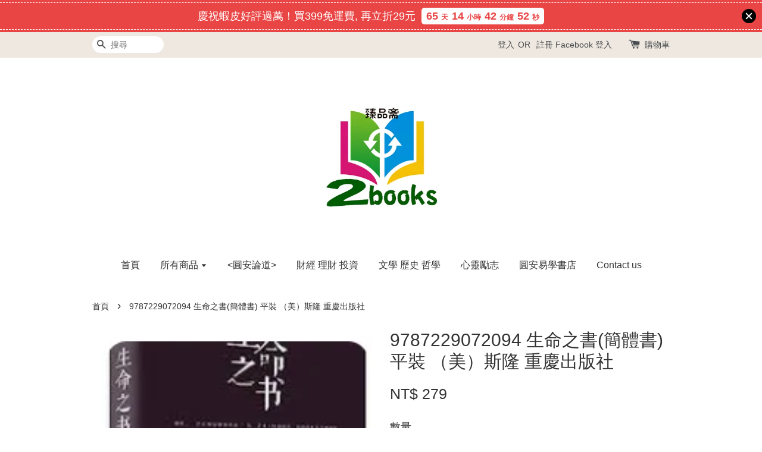

--- FILE ---
content_type: text/html; charset=UTF-8
request_url: https://www.2book.tw/products/9787229072094-%E7%94%9F%E5%91%BD%E4%B9%8B%E6%9B%B8-%E7%B0%A1%E9%AB%94%E6%9B%B8-%E5%B9%B3%E8%A3%9D-%E7%BE%8E-%E6%96%AF%E9%9A%86-%E9%87%8D%E6%85%B6%E5%87%BA%E7%89%88%E7%A4%BE
body_size: 32034
content:
<!doctype html>
<!--[if lt IE 7]><html class="no-js lt-ie9 lt-ie8 lt-ie7" lang="en"> <![endif]-->
<!--[if IE 7]><html class="no-js lt-ie9 lt-ie8" lang="en"> <![endif]-->
<!--[if IE 8]><html class="no-js lt-ie9" lang="en"> <![endif]-->
<!--[if IE 9 ]><html class="ie9 no-js"> <![endif]-->
<!--[if (gt IE 9)|!(IE)]><!--> <html class="no-js"> <!--<![endif]-->
<head>

  <meta name="google-site-verification" content="Ro_21jCiVywV-WzEBRX5dMXJQveGz1bqrp5k-bwpXlk" />
  <meta name="google-site-verification" content="XFJ6fupZpaygSjoM1Rvzp6uAv7hDHfMbXpq6-wgIA0E" />
  
  <!-- Basic page needs ================================================== -->
  <meta charset="utf-8">
  <meta http-equiv="X-UA-Compatible" content="IE=edge,chrome=1">

  
  <link rel="icon" href="https://cdn.store-assets.com/s/284321/f/13019246.png" />
  

  <!-- Title and description ================================================== -->
  <title>
  9787229072094	生命之書(簡體書)	平裝	（美）斯隆	重慶出版社 &ndash; 臻品齋書店
  </title>

  
  <meta name="description" content="9787229072094 生命之書(簡體書) 平裝 （美）斯隆 重慶出版社">
  

  <!-- Social meta ================================================== -->
  

  <meta property="og:type" content="product">
  <meta property="og:title" content="9787229072094	生命之書(簡體書)	平裝	（美）斯隆	重慶出版社">
  <meta property="og:url" content="https://www.2book.tw/products/9787229072094-生命之書-簡體書-平裝-美-斯隆-重慶出版社">
  
  <meta property="og:image" content="https://cdn.store-assets.com/s/284321/i/71720356.png?width=480&format=webp">
  <meta property="og:image:secure_url" content="https://cdn.store-assets.com/s/284321/i/71720356.png?width=480&format=webp">
  
  <meta property="og:price:amount" content="279">
  <meta property="og:price:currency" content="TWD">


<meta property="og:description" content="9787229072094 生命之書(簡體書) 平裝 （美）斯隆 重慶出版社">
<meta property="og:site_name" content="臻品齋書店">



  <meta name="twitter:card" content="summary">




  <meta name="twitter:title" content="9787229072094	生命之書(簡體書)	平裝	（美）斯隆	重慶出版社">
  <meta name="twitter:description" content="9787229072094生命之書(簡體書)平裝（美）斯隆重慶出版社臻品齋書店在發貨前，
📚書本包裝一層氣泡袋，
再一層強化塑膠包裝袋，
最後才裝進破壞袋！
強化包裝，讓愛書人收到書不失望！❤️
">
  <meta name="twitter:image" content="">
  <meta name="twitter:image:width" content="480">
  <meta name="twitter:image:height" content="480">




  <!-- Helpers ================================================== -->
  <link rel="canonical" href="https://www.2book.tw/products/9787229072094-生命之書-簡體書-平裝-美-斯隆-重慶出版社">
  <meta name="viewport" content="width=device-width,initial-scale=1">
  <meta name="theme-color" content="">

  <!-- CSS ================================================== -->
  <link href="https://store-themes.easystore.co/284321/themes/203/assets/timber.css?t=1769014823" rel="stylesheet" type="text/css" media="screen" />
  <link href="https://store-themes.easystore.co/284321/themes/203/assets/theme.css?t=1769014823" rel="stylesheet" type="text/css" media="screen" />

  




  <script src="//ajax.googleapis.com/ajax/libs/jquery/1.11.0/jquery.min.js" type="text/javascript" ></script>
  <!-- Header hook for plugins ================================================== -->
  
<!-- ScriptTags -->
<script>window.__st={'p': 'product', 'cid': ''};</script><script src='/assets/events.js'></script><script>(function(d,s,id){var js,fjs=d.getElementsByTagName(s)[0];if(d.getElementById(id))return;js=d.createElement(s);js.id=id;js.src='https://connect.facebook.net/zh_TW/sdk/xfbml.customerchat.js#xfbml=1&version=v6.0&autoLogAppEvents=1';fjs.parentNode.insertBefore(js,fjs);}(document,'script','facebook-jssdk'));</script><script>(function(){function asyncLoad(){var urls=['/assets/facebook-pixel.js?v=1.1.1757832754','/assets/traffic.js?v=1','https://apps.easystore.co/google-analytics-4/script.js?shop=lknatwbt.easy.co','https://apps.easystore.co/sales-pop/script.js?shop=lknatwbt.easy.co&t=1703963422','https://apps.easystore.co/marketplace/shopee-taiwan/script.js?shop=lknatwbt.easy.co','https://apps.easystore.co/facebook-login/script.js?shop=lknatwbt.easy.co&t=1707630836'];for(var i=0;i<urls.length;i++){var s=document.createElement('script');s.type='text/javascript';s.async=true;s.src=urls[i];var x=document.getElementsByTagName('script')[0];x.parentNode.insertBefore(s, x);}}window.attachEvent ? window.attachEvent('onload', asyncLoad) : window.addEventListener('load', asyncLoad, false);})();</script>
<!-- /ScriptTags -->


  
<!--[if lt IE 9]>
<script src="//cdnjs.cloudflare.com/ajax/libs/html5shiv/3.7.2/html5shiv.min.js" type="text/javascript" ></script>
<script src="https://store-themes.easystore.co/284321/themes/203/assets/respond.min.js?t=1769014823" type="text/javascript" ></script>
<link href="https://store-themes.easystore.co/284321/themes/203/assets/respond-proxy.html" id="respond-proxy" rel="respond-proxy" />
<link href="//www.2book.tw/search?q=bfb6ed43fe4f887ee46bc085a398f1c8" id="respond-redirect" rel="respond-redirect" />
<script src="//www.2book.tw/search?q=bfb6ed43fe4f887ee46bc085a398f1c8" type="text/javascript"></script>
<![endif]-->



  <script src="https://store-themes.easystore.co/284321/themes/203/assets/modernizr.min.js?t=1769014823" type="text/javascript" ></script>

  
  
  <script>
  (function(i,s,o,g,r,a,m){i['GoogleAnalyticsObject']=r;i[r]=i[r]||function(){
  (i[r].q=i[r].q||[]).push(arguments)},i[r].l=1*new Date();a=s.createElement(o),
  m=s.getElementsByTagName(o)[0];a.async=1;a.src=g;m.parentNode.insertBefore(a,m)
  })(window,document,'script','https://www.google-analytics.com/analytics.js','ga');

  ga('create', '', 'auto','myTracker');
  ga('myTracker.send', 'pageview');

  </script>
  
<!-- Snippet:global/head: 蝦皮購物 Shopee Taiwan -->
<link type="text/css" rel="stylesheet" href="https://apps.easystore.co/assets/css/marketplace/main.css?v1.71">
<!-- /Snippet -->

<!-- Snippet:global/head: Google Search Console -->
<meta name="google-site-verification" content="oThGB9HfFdOpBDU9idzJQm2ulzlBrW71TxesNciLREQ" />
<!-- /Snippet -->

<!-- Snippet:global/head: Site Verification -->
<meta name="google-site-verification" content="Ro_21jCiVywV-WzEBRX5dMXJQveGz1bqrp5k-bwpXlk" />
<!-- /Snippet -->

</head>

<body id="9787229072094---------------------------------------------------------------" class="template-product" >
  
<!-- Snippet:global/body_start: Announcement Bar -->
<link rel="stylesheet" href="https://apps.easystore.co/assets/css/annoucement-bar/slider.css?v1.01">

<input type="hidden" id="total_announcement_left" name="total_announcement_left" value="1">
<input type="hidden" id="locale" name="locale" value="zh_TW">

<slider-announcement-bar-app id="announcement-bar" name="announcement-bar" style="
    border: unset;
    padding: 4px 0px;
    margin: 0px;
    z-index:2999;
    background:rgb(233, 69, 69);
    color:rgb(255, 255, 255);
    position: -webkit-sticky; position: sticky; top: 0;
">

  <div style="
    display: flex;
    justify-content: space-between;
    align-items: center;
    padding: 3px 0px;
    border-top: 1px dashed;
    border-bottom: 1px dashed;
    border-color: rgb(255, 255, 255);
  ">
    <div style="height: 24px;">
          </div>

    <ul style="flex-grow: 2; margin: 0px;">
            <li id="announcement_bar_0" style="
          display: flex;
          justify-content: center;
          align-items: center;
          flex-wrap: wrap;
          margin: 0px;
          width: 100%;
          word-wrap: break-word;
        ">
        慶祝蝦皮好評過萬！買399免運費,  再立折29元
                        <div id='announcementBar_countdown_0' class="announcementBar_timer style_3" style="color: rgb(233, 69, 69); background: rgb(255, 255, 255); display: none;">
        </div>
                <input type="hidden" id="expired_at_0" name="expired_at_0" value="2026-03-31 12:00">
      </li>
          </ul>

    <div style="display: flex;">
                  <span id="announcement-close-button" name="announcement-close-button" class="announcement-close-button" style="margin-right: 10px;"></span>
          </div>
  </div>


</slider-announcement-bar-app>

<script>
  $(function() {
    var is_top_enabled =  1;

    const loadScript = function(url, callback) {
      const script = document.createElement("script");
      script.type = "text/javascript";
      // If the browser is Internet Explorer.
      if (script.readyState) {
        script.onreadystatechange = function() {
          if (script.readyState == "loaded" || script.readyState == "complete") {
            script.onreadystatechange = null;
            callback();
          }
        };
        // For any other browser.
      } else {
        script.onload = function() {
          callback();
        };
      }
      script.src = url;
      document.getElementsByTagName("head")[0].appendChild(script);
    };

    const announcementBarAppJS = function($) {

      $('#announcement-close-button').on('click', function() {
        $('#announcement-bar, #announcement-bar-top').hide();
        $('#easystore-section-header, .sticky-topbar').css('top', '');
      });
    }

    if (typeof jQuery === 'undefined') {
      loadScript('//ajax.googleapis.com/ajax/libs/jquery/1.11.2/jquery.min.js', function() {
        jQuery = jQuery.noConflict(true);
        announcementBarAppJS(jQuery);
      });
    } else {
      announcementBarAppJS(jQuery);
    }


    
    if(is_top_enabled){
      // Prevent announcement bar block header
      setTimeout(()=>{
        $('#easystore-section-header, .sticky-topbar').css('top', $('#announcement-bar').height()+'px');
      }, 2000);
    }
  });

  setInterval(function() {
    const total_announcement = "1"
    var total_announcement_left = $("#total_announcement_left").val();

    for (let i = 0; i <= total_announcement; i++) {
      const startDate = new Date();
      const endDateStr = $("#expired_at_" + i).val();
      const endDate = endDateStr == undefined ? new Date() : new Date(endDateStr.replace(/-/g, "/"));
      const seconds = (endDate.getTime() - startDate.getTime()) / 1000;

      const days = parseInt(seconds / 86400);
      const hours = parseInt((seconds % 86400) / 3600);
      const mins = parseInt((seconds % 86400 % 3600) / 60);
      const secs = parseInt((seconds % 86400 % 3600) % 60);

      // use to translate countdown unit
      // (translate based on the preferred language when save announcement bar setting)
      String.prototype.translate = function() {
        try {
          if ($("#locale").val() == "zh_TW") {
            if (this.toString() === 'day') {
              return "天";
            }
            if (this.toString() === 'hour') {
              return "小時";
            }
            if (this.toString() === 'min') {
              return "分鐘";
            }
            if (this.toString() === 'sec') {
              return "秒";
            }
          } else {
            if (this.toString() === 'day') {
              if (days > 0) {
                return "Days";
              } else {
                return "Day";
              }
            } else if (this.toString() === 'hour') {
              if (hours > 0) {
                return "Hours";
              } else {
                return "Hour";
              }
            } else if (this.toString() === 'min') {
              if (mins > 0) {
                return "Mins";
              } else {
                return "Min";
              }
            } else if (this.toString() === 'sec') {
              if (secs > 0) {
                return "Secs";
              } else {
                return "Sec";
              }
            }
          }
        } catch (error) {
          console.log("Some errors heres", error);
        }
      };

      const announcementBar_countdown = document.getElementById("announcementBar_countdown_" + i);
      if (announcementBar_countdown && seconds > 0) {

        $(announcementBar_countdown).show()
        announcementBar_countdown.innerHTML = `
          <div>
            ${days} <small>${'day'.translate()}</small>
          </div>
          <div>
            ${hours} <small>${'hour'.translate()}</small>
          </div>
          <div>
            ${mins} <small>${'min'.translate()}</small>
          </div>
          <div>
            ${secs} <small>${'sec'.translate()}</small>
          </div>
        `;


      } else if (announcementBar_countdown && seconds <= 0) {
        $("#announcement_bar_" + i).remove();
        total_announcement_left = total_announcement_left - 1;
        $("#total_announcement_left").val(total_announcement_left);
      }
    }

    showOrHide(total_announcement_left);
  }, 1000);


  function showOrHide(total_announcement_left) {
    if (total_announcement_left <= 1) {
      $("#previous-announcement-bar-button,#next-announcement-bar-button").hide();
    } else {
      $("#previous-announcement-bar-button,#next-announcement-bar-button").show();
    }

    if (total_announcement_left == 0) {
      $("#announcement-close-button").hide();
      $("#announcement-bar").hide();
      $('#announcement-bar-top').hide();
      $('#easystore-section-header, .sticky-topbar').css('top', '');
    }
  };

  let annoucementBarAutoMoveInterval = '';
  class AnnouncementBarAppSlider extends HTMLElement {
    constructor() {
      super();
      this.slider = this.querySelector('ul');
      this.sliderItems = this.querySelectorAll('li');
      this.prevButton = this.querySelector('a[name="previous"]');
      this.nextButton = this.querySelector('a[name="next"]');

      if (!this.slider || !this.nextButton) return;

      const resizeObserver = new ResizeObserver(entries => this.initPages());
      resizeObserver.observe(this.slider);

      this.slider.addEventListener('scroll', this.update.bind(this));
      this.prevButton.addEventListener('click', this.onButtonClick.bind(this));
      this.nextButton.addEventListener('click', this.onButtonClick.bind(this));


    }

    initPages() {
      const sliderItemsToShow = Array.from(this.sliderItems).filter(element => element.clientWidth > 0);
      this.sliderLastItem = sliderItemsToShow[sliderItemsToShow.length - 1];
      if (sliderItemsToShow.length === 0) return;
      this.slidesPerPage = Math.floor(this.slider.clientWidth / sliderItemsToShow[0].clientWidth);
      this.totalPages = sliderItemsToShow.length - this.slidesPerPage + 1;
      this.update();
      let self = this
      var total_announcement_left = $("#total_announcement_left").val();
      annoucementBarAutoMoveInterval = setInterval(function() {
        if (total_announcement_left > 1) {
          self.moveSlide('next')
        }
      }, 5000)
    }

    update() {
      this.currentPage = Math.round(this.slider.scrollLeft / this.sliderLastItem.clientWidth) + 1;
    }

    onButtonClick(event) {
      event.preventDefault();
      let self = this;
      self.moveSlide(event.currentTarget.name);
    }


    moveSlide(move_to) {

      clearInterval(annoucementBarAutoMoveInterval);
      let self = this;
      annoucementBarAutoMoveInterval = setInterval(function() {
        self.moveSlide('next');
      }, 5000)

      if (move_to === 'previous' && this.currentPage === 1) {
        this.slider.scrollTo({
          left: this.sliderLastItem.clientWidth * (this.totalPages - 1)
        });
      } else if (move_to === 'next' && this.currentPage === this.totalPages) {
        this.slider.scrollTo({
          left: 0
        });
      } else {
        const slideScrollPosition = move_to === 'next' ? this.slider.scrollLeft + this.sliderLastItem
          .clientWidth : this.slider.scrollLeft - this.sliderLastItem.clientWidth;
        this.slider.scrollTo({
          left: slideScrollPosition
        });
      }
    }

  }

  customElements.define('slider-announcement-bar-app', AnnouncementBarAppSlider);
</script>

<!-- /Snippet -->

<!-- Snippet:global/body_start: Console Extension -->
<div id='es_console' style='display: none;'>284321</div>
<!-- /Snippet -->
<link href="/assets/css/wishlist.css?v1.02" rel="stylesheet" type="text/css" media="screen" />
<link rel="stylesheet" href="https://cdnjs.cloudflare.com/ajax/libs/font-awesome/4.5.0/css/font-awesome.min.css">

<script src="/assets/js/wishlist/wishlist.js" type="text/javascript"></script>

  <style>
  .search-modal__form{
    position: relative;
  }
  
  .dropdown-wrapper {
    position: relative;
  }
  
  .dropdown-wrapper:hover .dropdown {
    display: block;
  }
  
  .dropdown {
    display: none;
    position: absolute;
    top: 100%;
    left: -20px;
    width: 100%;
    padding: 8px 0;
    margin: 0;
    background-color: #fff;
    z-index: 1000;
    border-radius: 5px;
    border: 1px solid rgba(var(--color-foreground), 1);
    border-top: none;
    overflow-x: hidden;
    overflow-y: auto;
    max-height: 350px;
    min-width: 150px;
    box-shadow: 0 0 5px rgba(0,0,0,0.1);
  }
    
  .dropdown li,.dropdown a{
    display: block;
  }
  .dropdown a{
    text-decoration: none;
    padding: 2px 10px;
    color: #000 !important;
  }
  
  .dropdown-item {
    padding: 0.4rem 2rem;
    cursor: pointer;
    line-height: 1.4;
    overflow: hidden;
    text-overflow: ellipsis;
    white-space: nowrap;
  }
  
  .dropdown-item:hover{
    background-color: #f3f3f3;
  }
  
  .search__input.is-focus{
    border-radius: 15px;
    border-bottom-left-radius: 0;
    border-bottom-right-radius: 0;
    border: 1px solid rgba(var(--color-foreground), 1);
    border-bottom: none;
    box-shadow: none;
  }
  
  .clear-all {
    text-align: right;
    padding: 0 2rem 0.2rem;
    line-height: 1;
    font-size: 70%;
    margin-bottom: -2px;
  }
  
  .clear-all:hover{
    background-color: #fff;
  }
  
  .referral-notification {
    position: absolute;
    top: 100%;
    right: -12px;
    background: white;
    border: 1px solid #e0e0e0;
    border-radius: 8px;
    box-shadow: 0 4px 12px rgba(0, 0, 0, 0.15);
    width: 280px;
    z-index: 1000;
    padding: 16px;
    margin-top: 8px;
    font-size: 14px;
    line-height: 1.4;
  }
  
  .referral-notification::before {
    content: '';
    position: absolute;
    top: -8px;
    right: 20px;
    width: 0;
    height: 0;
    border-left: 8px solid transparent;
    border-right: 8px solid transparent;
    border-bottom: 8px solid white;
  }
  
  .referral-notification::after {
    content: '';
    position: absolute;
    top: -9px;
    right: 20px;
    width: 0;
    height: 0;
    border-left: 8px solid transparent;
    border-right: 8px solid transparent;
    border-bottom: 8px solid #e0e0e0;
  }
  
  .referral-notification h4 {
    margin: 0 0 8px 0;
    color: #2196F3;
    font-size: 16px;
    font-weight: 600;
  }
  
  .referral-notification p {
    margin: 0 0 12px 0;
    color: #666;
  }
  
  .referral-notification .referral-code {
    background: #f5f5f5;
    padding: 8px;
    border-radius: 4px;
    font-family: monospace;
    font-size: 13px;
    text-align: center;
    margin: 8px 0;
    border: 1px solid #ddd;
  }
  
  .referral-notification .close-btn {
    position: absolute;
    top: 8px;
    right: 8px;
    background: none;
    border: none;
    font-size: 18px;
    color: #999;
    cursor: pointer;
    padding: 0;
    width: 20px;
    height: 20px;
    line-height: 1;
  }
  
  .referral-notification .close-btn:hover {
    color: #333;
  }
  
  .referral-notification .action-btn {
    background: #2196F3;
    color: white;
    border: none;
    padding: 8px 16px;
    border-radius: 4px;
    cursor: pointer;
    font-size: 12px;
    margin-right: 8px;
    margin-top: 8px;
  }
  
  .referral-notification .action-btn:hover {
    background: #1976D2;
  }
  
  .referral-notification .dismiss-btn {
    background: transparent;
    color: #666;
    border: 1px solid #ddd;
    padding: 8px 16px;
    border-radius: 4px;
    cursor: pointer;
    font-size: 12px;
    margin-top: 8px;
  }
  
  .referral-notification .dismiss-btn:hover {
    background: #f5f5f5;
  }
  .referral-modal__dialog {
    transform: translate(-50%, 0);
    transition: transform var(--duration-default) ease, visibility 0s;
    z-index: 10000;
    position: fixed;
    top: 20vh;
    left: 50%;
    width: 100%;
    max-width: 350px;
    box-shadow: 0 4px 12px rgba(0, 0, 0, 0.15);
    border-radius: 12px;
    background-color: #fff;
    color: #000;
    padding: 20px;
    text-align: center;
  }
  .modal-overlay.referral-modal-overlay {
    position: fixed;
    top: 0;
    left: 0;
    width: 100%;
    height: 100%;
    background-color: rgba(0, 0, 0, 0.7);
    z-index: 2001;
    display: block;
    opacity: 1;
    transition: opacity var(--duration-default) ease, visibility 0s;
  }
</style>

<div class="header-bar">
  <div class="wrapper medium-down--hide">
    <div class="large--display-table">

      <div class="header-bar__left large--display-table-cell">

        

        

        
          
            <div class="header-bar__module header-bar__search">
              
  <form action="/search" method="get" class="header-bar__search-form clearfix" role="search">
    
    <button type="submit" class="btn icon-fallback-text header-bar__search-submit">
      <span class="icon icon-search" aria-hidden="true"></span>
      <span class="fallback-text">搜尋</span>
    </button>
    <input type="search" name="q" value="" aria-label="搜尋" class="header-bar__search-input" placeholder="搜尋" autocomplete="off">
    <div class="dropdown" id="searchDropdown"></div>
    <input type="hidden" name="search_history" id="search_history">
  </form>


<script>
  var _search_history_listings = ""
  if(_search_history_listings != "") localStorage.setItem('searchHistory', JSON.stringify(_search_history_listings));

  function clearAll() {
    localStorage.removeItem('searchHistory');
  
    var customer = "";
    if(customer) {
      // Your logic to clear all data or call an endpoint
      fetch('/account/search_histories', {
          method: 'DELETE',
          headers: {
            "Content-Type": "application/json",
            "X-Requested-With": "XMLHttpRequest"
          },
          body: JSON.stringify({
            _token: "LAFq3B2NJY1KRDK0Alvs2QHSqNQwc8LCMSI2p6F1"
          }),
      })
      .then(response => response.json())
    }
  }
  // End - store view history in local storage
  
  // search history dropdown  
  var searchInputs = document.querySelectorAll('input[type=search]');
  
  if(searchInputs.length > 0) {
    
    searchInputs.forEach((searchInput)=>{
    
      searchInput.addEventListener('focus', function() {
        var searchDropdown = searchInput.closest('form').querySelector('#searchDropdown');
        searchDropdown.innerHTML = ''; // Clear existing items
  
        // retrieve data from local storage
        var searchHistoryData = JSON.parse(localStorage.getItem('searchHistory')) || [];
  
        // Convert JSON to string
        var search_history_json = JSON.stringify(searchHistoryData);
  
        // Set the value of the hidden input
        searchInput.closest('form').querySelector("#search_history").value = search_history_json;
  
        // create dropdown items
        var clearAllItem = document.createElement('div');
        clearAllItem.className = 'dropdown-item clear-all';
        clearAllItem.textContent = 'Clear';
        clearAllItem.addEventListener('click', function() {
            clearAll();
            searchDropdown.style.display = 'none';
            searchInput.classList.remove('is-focus');
        });
        searchDropdown.appendChild(clearAllItem);
  
        // create dropdown items
        searchHistoryData.forEach(function(item) {
          var dropdownItem = document.createElement('div');
          dropdownItem.className = 'dropdown-item';
          dropdownItem.textContent = item.term;
          dropdownItem.addEventListener('click', function() {
            searchInput.value = item.term;
            searchDropdown.style.display = 'none';
          });
          searchDropdown.appendChild(dropdownItem);
        });
  
        if(searchHistoryData.length > 0){
          // display the dropdown
          searchInput.classList.add('is-focus');
          document.body.classList.add('search-input-focus');
          searchDropdown.style.display = 'block';
        }
      });
  
      searchInput.addEventListener("focusout", (event) => {
        var searchDropdown = searchInput.closest('form').querySelector('#searchDropdown');
        searchInput.classList.remove('is-focus');
        searchDropdown.classList.add('transparent');
        setTimeout(()=>{
          searchDropdown.style.display = 'none';
          searchDropdown.classList.remove('transparent');
          document.body.classList.remove('search-input-focus');
        }, 400);
      });
    })
  }
  // End - search history dropdown
</script>
            </div>
          
        

      </div>

      <div class="header-bar__right large--display-table-cell">
        
          <ul class="header-bar__module header-bar__module--list" style="position: relative;">
            
              
              
                <li>
                  <a href="/account/login">登入</a>
                </li><li>OR</li>
                
              
              
                <li>
                <a href="/account/register">註冊</a>
                </li>
                
              

              <!-- Referral Notification Popup for Desktop -->
              <div id="referralNotification" class="referral-notification" style="display: none;">
                <button class="close-btn" onclick="dismissReferralNotification()">&times;</button>
                <div style="text-align: center; margin-bottom: 16px;">
                  <div style="width: 100px; height: 100px; margin: 0 auto;">
                    <img src="https://resources.easystore.co/storefront/icons/channels/vector_referral_program.svg">
                  </div>
                </div>
                <p id="referralSignupMessage" style="text-align: center; font-size: 14px; color: #666; margin: 0 0 20px 0;">
                  您的好友送您   回饋金！立即註冊領取。
                </p>
                <div style="text-align: center;">
                  <button class="btn" onclick="goToSignupPage()" style="width: 100%; color: #fff;">
                    註冊
                  </button>
                </div>
              </div>
            
          </ul>
        
        





        <div class="header-bar__module">
          <span class="header-bar__sep" aria-hidden="true"></span>
          <a href="/cart" class="cart-page-link">
            <span class="icon icon-cart header-bar__cart-icon" aria-hidden="true"></span>
          </a>
        </div>

        <div class="header-bar__module">
          
          <a href="/cart" class="cart-page-link">
            購物車<span class="hidden-count">:</span>
            <span class="cart-count header-bar__cart-count hidden-count">0</span>
          </a>
        </div>

        
          
        

      </div>
    </div>
  </div>
  <div class="wrapper large--hide" style="padding: 5px 30px 0;">
    <button type="button" class="mobile-nav-trigger" id="MobileNavTrigger">
      <span class="icon icon-hamburger" aria-hidden="true"></span>
      選單
    </button>

    
      
        <!-- Referral Notification Modal for Mobile -->
        <details-modal class="referral-modal" id="referralMobileModal">
          <details>
            <summary class="referral-modal__toggle" aria-haspopup="dialog" aria-label="Open referral modal" style="display: none;">
            </summary>
            <div class="modal-overlay referral-modal-overlay"></div>
            <div class="referral-modal__dialog" role="dialog" aria-modal="true" aria-label="Referral notification">
              <div class="referral-modal__content">
                <button type="button" class="modal__close-button" aria-label="Close" onclick="closeMobileReferralModal()" style="position: absolute; top: 16px; right: 16px; background: none; border: none; font-size: 24px; cursor: pointer;">
                  &times;
                </button>

                <div style="margin-bottom: 24px;">
                  <div style="width: 120px; height: 120px; margin: 0 auto 20px;">
                    <img src="https://resources.easystore.co/storefront/icons/channels/vector_referral_program.svg" style="width: 100%; height: 100%;">
                  </div>
                </div>

                <p id="referralSignupMessageMobile" style="font-size: 16px; color: #333; margin: 0 0 30px 0; line-height: 1.5;">
                  您的好友送您   回饋金！立即註冊領取。
                </p>

                <button type="button" class="btn" onclick="goToSignupPageFromMobile()" style="width: 100%; color: #fff;">
                  註冊
                </button>
              </div>
            </div>
          </details>
        </details-modal>
      
    
   

    <a href="/cart" class="cart-page-link mobile-cart-page-link">
      <span class="icon icon-cart header-bar__cart-icon" aria-hidden="true"></span>
      購物車
      <span class="cart-count  hidden-count">0</span>
    </a>
     <div class="mobile-cart-page-link" style="margin-right: 20px;">
      





    </div>
  </div>
  <ul id="MobileNav" class="mobile-nav large--hide">
  
  <li class="mobile-nav__link">
    
    <div class="header-bar__module header-bar__search">
      
  <form action="/search" method="get" class="header-bar__search-form clearfix" role="search">
    
    <button type="submit" class="btn icon-fallback-text header-bar__search-submit">
      <span class="icon icon-search" aria-hidden="true"></span>
      <span class="fallback-text">搜尋</span>
    </button>
    <input type="search" name="q" value="" aria-label="搜尋" class="header-bar__search-input" placeholder="搜尋" autocomplete="off">
    <div class="dropdown" id="searchDropdown"></div>
    <input type="hidden" name="search_history" id="search_history">
  </form>


<script>
  var _search_history_listings = ""
  if(_search_history_listings != "") localStorage.setItem('searchHistory', JSON.stringify(_search_history_listings));

  function clearAll() {
    localStorage.removeItem('searchHistory');
  
    var customer = "";
    if(customer) {
      // Your logic to clear all data or call an endpoint
      fetch('/account/search_histories', {
          method: 'DELETE',
          headers: {
            "Content-Type": "application/json",
            "X-Requested-With": "XMLHttpRequest"
          },
          body: JSON.stringify({
            _token: "LAFq3B2NJY1KRDK0Alvs2QHSqNQwc8LCMSI2p6F1"
          }),
      })
      .then(response => response.json())
    }
  }
  // End - store view history in local storage
  
  // search history dropdown  
  var searchInputs = document.querySelectorAll('input[type=search]');
  
  if(searchInputs.length > 0) {
    
    searchInputs.forEach((searchInput)=>{
    
      searchInput.addEventListener('focus', function() {
        var searchDropdown = searchInput.closest('form').querySelector('#searchDropdown');
        searchDropdown.innerHTML = ''; // Clear existing items
  
        // retrieve data from local storage
        var searchHistoryData = JSON.parse(localStorage.getItem('searchHistory')) || [];
  
        // Convert JSON to string
        var search_history_json = JSON.stringify(searchHistoryData);
  
        // Set the value of the hidden input
        searchInput.closest('form').querySelector("#search_history").value = search_history_json;
  
        // create dropdown items
        var clearAllItem = document.createElement('div');
        clearAllItem.className = 'dropdown-item clear-all';
        clearAllItem.textContent = 'Clear';
        clearAllItem.addEventListener('click', function() {
            clearAll();
            searchDropdown.style.display = 'none';
            searchInput.classList.remove('is-focus');
        });
        searchDropdown.appendChild(clearAllItem);
  
        // create dropdown items
        searchHistoryData.forEach(function(item) {
          var dropdownItem = document.createElement('div');
          dropdownItem.className = 'dropdown-item';
          dropdownItem.textContent = item.term;
          dropdownItem.addEventListener('click', function() {
            searchInput.value = item.term;
            searchDropdown.style.display = 'none';
          });
          searchDropdown.appendChild(dropdownItem);
        });
  
        if(searchHistoryData.length > 0){
          // display the dropdown
          searchInput.classList.add('is-focus');
          document.body.classList.add('search-input-focus');
          searchDropdown.style.display = 'block';
        }
      });
  
      searchInput.addEventListener("focusout", (event) => {
        var searchDropdown = searchInput.closest('form').querySelector('#searchDropdown');
        searchInput.classList.remove('is-focus');
        searchDropdown.classList.add('transparent');
        setTimeout(()=>{
          searchDropdown.style.display = 'none';
          searchDropdown.classList.remove('transparent');
          document.body.classList.remove('search-input-focus');
        }, 400);
      });
    })
  }
  // End - search history dropdown
</script>
    </div>
    
  </li>
  
  
  
  <li class="mobile-nav__link" aria-haspopup="true">
    
    <a href="/"  class="mobile-nav">
      首頁
    </a>
    
  </li>
  
  
  <li class="mobile-nav__link" aria-haspopup="true">
    
    
    <a href="/collections/all" class="mobile-nav__sublist-trigger">
      所有商品
      <span class="icon-fallback-text mobile-nav__sublist-expand">
  <span class="icon icon-plus" aria-hidden="true"></span>
  <span class="fallback-text">+</span>
</span>
<span class="icon-fallback-text mobile-nav__sublist-contract">
  <span class="icon icon-minus" aria-hidden="true"></span>
  <span class="fallback-text">-</span>
</span>
    </a>
    <ul class="mobile-nav__sublist">
      
      
      
      <li class="mobile-nav__sublist-link" aria-haspopup="true">
        
        <a href="/collections/文學-歷史-哲學"  class="mobile-nav">
          文學 歷史 哲學
        </a>
        
      </li>
      
      
      <li class="mobile-nav__sublist-link" aria-haspopup="true">
        
        <a href="/collections/烹飪-美食-旅遊"  class="mobile-nav">
          烹飪 美食 旅遊
        </a>
        
      </li>
      
      
      <li class="mobile-nav__sublist-link" aria-haspopup="true">
        
        <a href="/collections/商業-創業-管理"  class="mobile-nav">
          商業 創業 管理
        </a>
        
      </li>
      
      
      <li class="mobile-nav__sublist-link" aria-haspopup="true">
        
        <a href="/collections/電腦-程式-系統-資料庫"  class="mobile-nav">
          電腦 程式 系統 資料庫
        </a>
        
      </li>
      
      
      <li class="mobile-nav__sublist-link" aria-haspopup="true">
        
        <a href="/collections/心靈-勵志"  class="mobile-nav">
          心靈 勵志
        </a>
        
      </li>
      
      
      <li class="mobile-nav__sublist-link" aria-haspopup="true">
        
        <a href="/collections/cd-唱片-錄音帶"  class="mobile-nav">
          CD 唱片 錄音帶
        </a>
        
      </li>
      
      
      <li class="mobile-nav__sublist-link" aria-haspopup="true">
        
        <a href="/collections/藝術-攝影-美術"  class="mobile-nav">
          藝術 攝影 美術
        </a>
        
      </li>
      
      
      <li class="mobile-nav__sublist-link" aria-haspopup="true">
        
        <a href="/collections/五術-宗教-易經"  class="mobile-nav">
          五術 宗教 易經
        </a>
        
      </li>
      
      
      <li class="mobile-nav__sublist-link" aria-haspopup="true">
        
        <a href="/collections/財經-理財-投資"  class="mobile-nav">
          財經 理財 投資
        </a>
        
      </li>
      
      
      <li class="mobile-nav__sublist-link" aria-haspopup="true">
        
        <a href="/collections/成套漫畫"  class="mobile-nav">
          成套漫畫
        </a>
        
      </li>
      
      
      <li class="mobile-nav__sublist-link" aria-haspopup="true">
        
        <a href="/collections/政治-國際-時事"  class="mobile-nav">
          政治 國際 時事
        </a>
        
      </li>
      
      
      <li class="mobile-nav__sublist-link" aria-haspopup="true">
        
        <a href="/collections/醫療-健康"  class="mobile-nav">
          醫療 健康
        </a>
        
      </li>
      
      
      <li class="mobile-nav__sublist-link" aria-haspopup="true">
        
        <a href="/collections/兒童書籍"  class="mobile-nav">
          兒童書籍
        </a>
        
      </li>
      
      
      <li class="mobile-nav__sublist-link" aria-haspopup="true">
        
        <a href="/collections/語言學習"  class="mobile-nav">
          語言學習
        </a>
        
      </li>
      
      
      <li class="mobile-nav__sublist-link" aria-haspopup="true">
        
        <a href="/collections/科學"  class="mobile-nav">
          科學
        </a>
        
      </li>
      
      
      <li class="mobile-nav__sublist-link" aria-haspopup="true">
        
        <a href="/collections/軍事"  class="mobile-nav">
          軍事
        </a>
        
      </li>
      
      
      <li class="mobile-nav__sublist-link" aria-haspopup="true">
        
        <a href="/collections/臻品齋好物"  class="mobile-nav">
          臻品齋好物
        </a>
        
      </li>
      
      
      <li class="mobile-nav__sublist-link" aria-haspopup="true">
        
        <a href="/collections/親子教育"  class="mobile-nav">
          親子教育
        </a>
        
      </li>
      
      
      <li class="mobile-nav__sublist-link" aria-haspopup="true">
        
        <a href="/collections/簡體書"  class="mobile-nav">
          簡體書
        </a>
        
      </li>
      
      
      <li class="mobile-nav__sublist-link" aria-haspopup="true">
        
        <a href="/collections/寵物叢書"  class="mobile-nav">
          寵物叢書
        </a>
        
      </li>
      
      
      <li class="mobile-nav__sublist-link" aria-haspopup="true">
        
        <a href="/collections/種植生活"  class="mobile-nav">
          種植生活
        </a>
        
      </li>
      
      
      <li class="mobile-nav__sublist-link" aria-haspopup="true">
        
        <a href="/collections/老頑童書店"  class="mobile-nav">
          圓安易學書店
        </a>
        
      </li>
      
      
      <li class="mobile-nav__sublist-link" aria-haspopup="true">
        
        <a href="/collections/考古"  class="mobile-nav">
          考古學
        </a>
        
      </li>
      
    </ul>
    
  </li>
  
  
  <li class="mobile-nav__link" aria-haspopup="true">
    
    <a href="/blogs/blog"  class="mobile-nav">
      <圓安論道>
    </a>
    
  </li>
  
  
  <li class="mobile-nav__link" aria-haspopup="true">
    
    <a href="/collections/財經-理財-投資"  class="mobile-nav">
      財經 理財 投資
    </a>
    
  </li>
  
  
  <li class="mobile-nav__link" aria-haspopup="true">
    
    <a href="/collections/文學-歷史-哲學"  class="mobile-nav">
      文學 歷史 哲學
    </a>
    
  </li>
  
  
  <li class="mobile-nav__link" aria-haspopup="true">
    
    <a href="/collections/心靈-勵志"  class="mobile-nav">
      心靈勵志
    </a>
    
  </li>
  
  
  <li class="mobile-nav__link" aria-haspopup="true">
    
    <a href="/collections/老頑童書店"  class="mobile-nav">
      圓安易學書店
    </a>
    
  </li>
  
  
  <li class="mobile-nav__link" aria-haspopup="true">
    
    <a href="/apps/contact-form-plus"  class="mobile-nav">
      Contact us
    </a>
    
  </li>
  

  

  
  
  
  <li class="mobile-nav__link">
    <a href="/account/login">登入</a>
  </li>
  
  <li class="mobile-nav__link">
    <a href="/account/register">註冊</a>
  </li>
  
  
  
  
  
</ul>

</div>

<script>
  // referral notification popup
  const referralMessageTemplate = '您的好友送您 __CURRENCY_CODE__ __CREDIT_AMOUNT__ 回饋金！立即註冊領取。';
  const shopPrefix = 'NT$';

  function getCookie(name) {
    const value = `; ${document.cookie}`;
    const parts = value.split(`; ${name}=`);
    if (parts.length === 2) return parts.pop().split(';').shift();
    return null;
  }

  function removeCookie(name) {
    document.cookie = `${name}=; expires=Thu, 01 Jan 1970 00:00:00 UTC; path=/;`;
  }

  function showReferralNotification() {
    const referralCode = getCookie('customer_referral_code');
    
    
    const customerReferralCode = null;
    
    
    const activeReferralCode = referralCode || customerReferralCode;
    const referralData = JSON.parse(localStorage.getItem('referral_notification_data')) || {};
    
    if (referralData.timestamp && referralData.expirationDays) {
      const expirationTime = referralData.timestamp + (referralData.expirationDays * 24 * 60 * 60 * 1000);
      if (Date.now() > expirationTime) {
        localStorage.removeItem('referral_notification_data');
        return;
      }
    }
    
    if (referralData.dismissed) return;
    
    if (activeReferralCode) {
      if (referralData.creditAmount) {
        displayReferralNotification(referralData.creditAmount);
      } else {
        fetchReferralCampaignData(activeReferralCode);
      }
    }
  }
    
  function fetchReferralCampaignData(referralCode) {
    fetch(`/customer/referral_program/campaigns/${referralCode}`)
      .then(response => {
        if (!response.ok) {
          throw new Error('Network response was not ok');
        }
        return response.json();
      })
      .then(data => {
        let refereeCreditAmount = null;
        if (data.data.campaign && data.data.campaign.referral_rules) {
          const refereeRule = data.data.campaign.referral_rules.find(rule => 
            rule.target_type === 'referee' && 
            rule.event_name === 'customer/create' && 
            rule.entitlement && 
            rule.entitlement.type === 'credit'
          );
          
          if (refereeRule) {
            refereeCreditAmount = refereeRule.entitlement.amount;
          }
        }
        
        const referralData = JSON.parse(localStorage.getItem('referral_notification_data')) || {};
        referralData.creditAmount = refereeCreditAmount;
        referralData.dismissed = referralData.dismissed || false;
        referralData.timestamp = Date.now();
        referralData.expirationDays = 3;
        localStorage.setItem('referral_notification_data', JSON.stringify(referralData));
        
        displayReferralNotification(refereeCreditAmount);
      })
      .catch(error => {
        removeCookie('customer_referral_code');
      });
  }
    
  function displayReferralNotification(creditAmount = null) {
    const isMobile = innerWidth <= 749;
    
    if (isMobile) {
      const mobileModal = document.querySelector('#referralMobileModal details');
      const mobileMessageElement = document.getElementById('referralSignupMessageMobile');
      
      if (mobileModal && mobileMessageElement) {
        if (creditAmount) {
          const finalMessage = referralMessageTemplate
            .replace('__CREDIT_AMOUNT__', creditAmount)
            .replace('__CURRENCY_CODE__', shopPrefix);
          
          mobileMessageElement.textContent = finalMessage;
        }
        
        mobileModal.setAttribute('open', '');
      }
    } else {
      const notification = document.getElementById('referralNotification');
      
      if (notification) {
        if (creditAmount) {
          const messageElement = document.getElementById('referralSignupMessage');
          if (messageElement) {
            const finalMessage = referralMessageTemplate
              .replace('__CREDIT_AMOUNT__', creditAmount)
              .replace('__CURRENCY_CODE__', shopPrefix);
            
            messageElement.textContent = finalMessage;
          }
        }
        
        notification.style.display = 'block';
      }
    }
  }

  showReferralNotification();

  addEventListener('beforeunload', function() {
    const referralData = JSON.parse(localStorage.getItem('referral_notification_data')) || {};
    
    if (referralData.creditAmount !== undefined) {
      referralData.creditAmount = null;
      localStorage.setItem('referral_notification_data', JSON.stringify(referralData));
    }
  });

  function closeReferralNotification() {
    const notification = document.getElementById('referralNotification');
    if (notification) {
      notification.style.display = 'none';
    }
  }

  function dismissReferralNotification() {
    const referralData = JSON.parse(localStorage.getItem('referral_notification_data')) || {};
    
    referralData.dismissed = true;
    referralData.timestamp = referralData.timestamp || Date.now();
    referralData.expirationDays = referralData.expirationDays || 3;
    
    localStorage.setItem('referral_notification_data', JSON.stringify(referralData));
    
    closeReferralNotification();
  }

  function goToSignupPage() {
    location.href = '/account/register';
    dismissReferralNotification();
  }

  function closeMobileReferralModal() {
    const mobileModal = document.querySelector('#referralMobileModal details');
    if (mobileModal) {
      mobileModal.removeAttribute('open');
    }
    
    const referralData = JSON.parse(localStorage.getItem('referral_notification_data')) || {};
    referralData.dismissed = true;
    referralData.timestamp = referralData.timestamp || Date.now();
    referralData.expirationDays = referralData.expirationDays || 3;
    localStorage.setItem('referral_notification_data', JSON.stringify(referralData));
  }

  function goToSignupPageFromMobile() {
    location.href = '/account/register';
    closeMobileReferralModal();
  }
  // End - referral notification popup
</script>

  <header class="site-header" role="banner">

    <div class="wrapper">

      

      <div class="grid--full">
        <div class="grid__item">
          
            <div class="h1 site-header__logo" itemscope itemtype="http://schema.org/Organization">
          
            
              <a href="/" class="logo-wrapper" itemprop="url">
                <img src="https://cdn.store-assets.com/s/284321/f/3984325.jpeg?width=350&format=webp" alt="臻品齋書店" itemprop="logo">
              </a>
            
          
            </div>
          
          
            <p class="header-message large--hide">
              <small></small>
            </p>
          
        </div>
      </div>
      <div class="grid--full medium-down--hide">
        <div class="grid__item">
          
<ul class="site-nav" id="AccessibleNav">
  
    
    
      <li >
        <a href="/"  class="site-nav__link">首頁</a>
      </li>
    
  
    
    
      
      <li class="site-nav--has-dropdown" aria-haspopup="true">
        <a href="/collections/all"  class="site-nav__link">
          所有商品
          <span class="icon-fallback-text">
            <span class="icon icon-arrow-down" aria-hidden="true"></span>
          </span>
        </a>
        <ul class="site-nav__dropdown">
          
            
            
              <li >
                <a href="/collections/文學-歷史-哲學"  class="site-nav__link">文學 歷史 哲學</a>
              </li>
            
          
            
            
              <li >
                <a href="/collections/烹飪-美食-旅遊"  class="site-nav__link">烹飪 美食 旅遊</a>
              </li>
            
          
            
            
              <li >
                <a href="/collections/商業-創業-管理"  class="site-nav__link">商業 創業 管理</a>
              </li>
            
          
            
            
              <li >
                <a href="/collections/電腦-程式-系統-資料庫"  class="site-nav__link">電腦 程式 系統 資料庫</a>
              </li>
            
          
            
            
              <li >
                <a href="/collections/心靈-勵志"  class="site-nav__link">心靈 勵志</a>
              </li>
            
          
            
            
              <li >
                <a href="/collections/cd-唱片-錄音帶"  class="site-nav__link">CD 唱片 錄音帶</a>
              </li>
            
          
            
            
              <li >
                <a href="/collections/藝術-攝影-美術"  class="site-nav__link">藝術 攝影 美術</a>
              </li>
            
          
            
            
              <li >
                <a href="/collections/五術-宗教-易經"  class="site-nav__link">五術 宗教 易經</a>
              </li>
            
          
            
            
              <li >
                <a href="/collections/財經-理財-投資"  class="site-nav__link">財經 理財 投資</a>
              </li>
            
          
            
            
              <li >
                <a href="/collections/成套漫畫"  class="site-nav__link">成套漫畫</a>
              </li>
            
          
            
            
              <li >
                <a href="/collections/政治-國際-時事"  class="site-nav__link">政治 國際 時事</a>
              </li>
            
          
            
            
              <li >
                <a href="/collections/醫療-健康"  class="site-nav__link">醫療 健康</a>
              </li>
            
          
            
            
              <li >
                <a href="/collections/兒童書籍"  class="site-nav__link">兒童書籍</a>
              </li>
            
          
            
            
              <li >
                <a href="/collections/語言學習"  class="site-nav__link">語言學習</a>
              </li>
            
          
            
            
              <li >
                <a href="/collections/科學"  class="site-nav__link">科學</a>
              </li>
            
          
            
            
              <li >
                <a href="/collections/軍事"  class="site-nav__link">軍事</a>
              </li>
            
          
            
            
              <li >
                <a href="/collections/臻品齋好物"  class="site-nav__link">臻品齋好物</a>
              </li>
            
          
            
            
              <li >
                <a href="/collections/親子教育"  class="site-nav__link">親子教育</a>
              </li>
            
          
            
            
              <li >
                <a href="/collections/簡體書"  class="site-nav__link">簡體書</a>
              </li>
            
          
            
            
              <li >
                <a href="/collections/寵物叢書"  class="site-nav__link">寵物叢書</a>
              </li>
            
          
            
            
              <li >
                <a href="/collections/種植生活"  class="site-nav__link">種植生活</a>
              </li>
            
          
            
            
              <li >
                <a href="/collections/老頑童書店"  class="site-nav__link">圓安易學書店</a>
              </li>
            
          
            
            
              <li >
                <a href="/collections/考古"  class="site-nav__link">考古學</a>
              </li>
            
          
        </ul>
      </li>
    
  
    
    
      <li >
        <a href="/blogs/blog"  class="site-nav__link"><圓安論道></a>
      </li>
    
  
    
    
      <li >
        <a href="/collections/財經-理財-投資"  class="site-nav__link">財經 理財 投資</a>
      </li>
    
  
    
    
      <li >
        <a href="/collections/文學-歷史-哲學"  class="site-nav__link">文學 歷史 哲學</a>
      </li>
    
  
    
    
      <li >
        <a href="/collections/心靈-勵志"  class="site-nav__link">心靈勵志</a>
      </li>
    
  
    
    
      <li >
        <a href="/collections/老頑童書店"  class="site-nav__link">圓安易學書店</a>
      </li>
    
  
    
    
      <li >
        <a href="/apps/contact-form-plus"  class="site-nav__link">Contact us</a>
      </li>
    
  
  
</ul>
        </div>
      </div>

      

    </div>
  </header>

  <main class="wrapper main-content" role="main">
    <div class="grid">
        <div class="grid__item">
          

          
<!-- Snippet:product/content_top: Google Analytics 4 -->
<div id="ProductDataStorage" data-product='{"id":11773750,"handle":"9787229072094-\u751f\u547d\u4e4b\u66f8-\u7c21\u9ad4\u66f8-\u5e73\u88dd-\u7f8e-\u65af\u9686-\u91cd\u6176\u51fa\u7248\u793e","name":"9787229072094\t\u751f\u547d\u4e4b\u66f8(\u7c21\u9ad4\u66f8)\t\u5e73\u88dd\t\uff08\u7f8e\uff09\u65af\u9686\t\u91cd\u6176\u51fa\u7248\u793e","title":"9787229072094\t\u751f\u547d\u4e4b\u66f8(\u7c21\u9ad4\u66f8)\t\u5e73\u88dd\t\uff08\u7f8e\uff09\u65af\u9686\t\u91cd\u6176\u51fa\u7248\u793e","url":"\/products\/9787229072094-\u751f\u547d\u4e4b\u66f8-\u7c21\u9ad4\u66f8-\u5e73\u88dd-\u7f8e-\u65af\u9686-\u91cd\u6176\u51fa\u7248\u793e","price":279,"price_min":"279.0","price_max":"279.0","price_varies":false,"compare_at_price":0,"compare_at_price_min":"0.0","compare_at_price_max":"0.0","compare_at_price_varies":false,"available":true,"options_with_values":[],"options_by_name":[],"options":["Title"],"has_only_default_variant":true,"sole_variant_id":54457175,"variants":[{"id":54457175,"title":"Default Title","sku":"","taxable":false,"barcode":null,"available":true,"inventory_quantity":1,"featured_image":{"id":71720356,"alt":"\u87a2\u5e55\u64f7\u53d6\u756b\u9762 2024-04-22 151738","img_url":"https:\/\/cdn.store-assets.com\/s\/284321\/i\/71720356.png","src":"https:\/\/cdn.store-assets.com\/s\/284321\/i\/71720356.png","height":240,"width":192,"position":1,"type":"Images"},"price":27900,"compare_at_price":0,"is_enabled":true,"options":["Default Title"],"option1":"Default Title","option2":null,"option3":null,"points":null}],"selected_variant":{"id":54457175,"title":"Default Title","sku":"","taxable":false,"barcode":null,"available":true,"inventory_quantity":1,"featured_image":{"id":71720356,"alt":"\u87a2\u5e55\u64f7\u53d6\u756b\u9762 2024-04-22 151738","img_url":"https:\/\/cdn.store-assets.com\/s\/284321\/i\/71720356.png","src":"https:\/\/cdn.store-assets.com\/s\/284321\/i\/71720356.png","height":240,"width":192,"position":1,"type":"Images"},"price":27900,"compare_at_price":0,"is_enabled":true,"options":["Default Title"],"option1":"Default Title","option2":null,"option3":null,"points":null},"first_available_variant":{"id":54457175,"title":"Default Title","sku":"","taxable":false,"barcode":null,"available":true,"inventory_quantity":1,"featured_image":{"id":71720356,"alt":"\u87a2\u5e55\u64f7\u53d6\u756b\u9762 2024-04-22 151738","img_url":"https:\/\/cdn.store-assets.com\/s\/284321\/i\/71720356.png","src":"https:\/\/cdn.store-assets.com\/s\/284321\/i\/71720356.png","height":240,"width":192,"position":1,"type":"Images"},"price":27900,"compare_at_price":0,"is_enabled":true,"options":["Default Title"],"option1":"Default Title","option2":null,"option3":null,"points":null},"selected_or_first_available_variant":{"id":54457175,"title":"Default Title","sku":"","taxable":false,"barcode":null,"available":true,"inventory_quantity":1,"featured_image":{"id":71720356,"alt":"\u87a2\u5e55\u64f7\u53d6\u756b\u9762 2024-04-22 151738","img_url":"https:\/\/cdn.store-assets.com\/s\/284321\/i\/71720356.png","src":"https:\/\/cdn.store-assets.com\/s\/284321\/i\/71720356.png","height":240,"width":192,"position":1,"type":"Images"},"price":27900,"compare_at_price":0,"is_enabled":true,"options":["Default Title"],"option1":"Default Title","option2":null,"option3":null,"points":null},"img_url":"https:\/\/cdn.store-assets.com\/s\/284321\/i\/71720356.png","featured_image":{"id":71720356,"alt":"\u87a2\u5e55\u64f7\u53d6\u756b\u9762 2024-04-22 151738","img_url":"https:\/\/cdn.store-assets.com\/s\/284321\/i\/71720356.png","src":"https:\/\/cdn.store-assets.com\/s\/284321\/i\/71720356.png","height":240,"width":192,"position":1,"type":"Images"},"secondary_image":{"alt":"","img_url":"","src":"","type":""},"images":[{"id":71720356,"alt":"\u87a2\u5e55\u64f7\u53d6\u756b\u9762 2024-04-22 151738","img_url":"https:\/\/cdn.store-assets.com\/s\/284321\/i\/71720356.png","src":"https:\/\/cdn.store-assets.com\/s\/284321\/i\/71720356.png","height":240,"width":192,"position":1,"type":"Images"}],"media":[{"id":71720356,"alt":"\u87a2\u5e55\u64f7\u53d6\u756b\u9762 2024-04-22 151738","img_url":"https:\/\/cdn.store-assets.com\/s\/284321\/i\/71720356.png","src":"https:\/\/cdn.store-assets.com\/s\/284321\/i\/71720356.png","height":240,"width":192,"position":1,"type":"Images"}],"featured_media":{"id":71720356,"alt":"\u87a2\u5e55\u64f7\u53d6\u756b\u9762 2024-04-22 151738","img_url":"https:\/\/cdn.store-assets.com\/s\/284321\/i\/71720356.png","src":"https:\/\/cdn.store-assets.com\/s\/284321\/i\/71720356.png","height":240,"width":192,"position":1,"type":"Images"},"metafields":[],"expires":null,"published_at":"2024-04-22T15:19:08.000+08:00","created_at":"2024-04-22T15:19:11.000+08:00","is_wishlisted":null,"content":"<link href=\u0027\/assets\/css\/froala_style.min.css\u0027 rel=\u0027stylesheet\u0027 type=\u0027text\/css\u0027\/><div class=\u0027fr-view\u0027><style type=\"text\/css\" ><!--td {border: 1px solid #cccccc;}br {mso-data-placement:same-cell;}--><\/style><style type=\"text\/css\"><!--td {border: 1px solid #cccccc;}br {mso-data-placement:same-cell;}--><\/style><table cellspacing=\"0\" cellpadding=\"0\" dir=\"ltr\" border=\"1\" style=\"table-layout:fixed;font-size:12pt;font-family:PMingLiu;border-collapse:collapse;border:none;\" data-sheets-root=\"1\"><tbody><tr style=\"height:20px;\"><td style=\"border-top:1px solid #000000;border-right:1px solid #000000;border-bottom:1px solid #000000;border-left:1px solid #000000;overflow:hidden;padding:0px 3px 0px 3px;vertical-align:middle;background-color:#ffffff;\" data-sheets-value=\u0027{\"1\":2,\"2\":\"9787229072094\"}\u0027 data-sheets-formula=\u0027=\"9787229072094\"\u0027>9787229072094<\/td><td style=\"overflow:hidden;padding:0px 3px 0px 3px;vertical-align:middle;background-color:#ffffff;\" data-sheets-value=\u0027{\"1\":2,\"2\":\"\u751f\u547d\u4e4b\u66f8(\u7c21\u9ad4\u66f8)\"}\u0027>\u751f\u547d\u4e4b\u66f8(\u7c21\u9ad4\u66f8)<\/td><td style=\"overflow:hidden;padding:0px 3px 0px 3px;vertical-align:middle;background-color:#ffffff;\" data-sheets-value=\u0027{\"1\":2,\"2\":\"\u5e73\u88dd\"}\u0027>\u5e73\u88dd<\/td><td style=\"overflow:hidden;padding:0px 3px 0px 3px;vertical-align:middle;background-color:#ffffff;\" data-sheets-value=\u0027{\"1\":2,\"2\":\"\uff08\u7f8e\uff09\u65af\u9686\"}\u0027>\uff08\u7f8e\uff09\u65af\u9686<\/td><td style=\"overflow:hidden;padding:0px 3px 0px 3px;vertical-align:middle;background-color:#ffffff;\" data-sheets-value=\u0027{\"1\":2,\"2\":\"\u91cd\u6176\u51fa\u7248\u793e\"}\u0027>\u91cd\u6176\u51fa\u7248\u793e<\/td><\/tr><\/tbody><\/table><p><br><\/p><hr><p>\u81fb\u54c1\u9f4b\u66f8\u5e97\u5728\u767c\u8ca8\u524d\uff0c<\/p><p>\ud83d\udcda\u66f8\u672c\u5305\u88dd\u4e00\u5c64\u6c23\u6ce1\u888b\uff0c<\/p><p>\u518d\u4e00\u5c64\u5f37\u5316\u5851\u81a0\u5305\u88dd\u888b\uff0c<\/p><p>\u6700\u5f8c\u624d\u88dd\u9032\u7834\u58de\u888b\uff01<\/p><p>\u5f37\u5316\u5305\u88dd\uff0c\u8b93\u611b\u66f8\u4eba\u6536\u5230\u66f8\u4e0d\u5931\u671b\uff01\u2764\ufe0f<\/p><p><img src=\"https:\/\/cdn.store-assets.com\/s\/284321\/f\/13018605.jpeg\" alt=\"IMG_9089\"><img src=\"https:\/\/cdn.store-assets.com\/s\/284321\/f\/13018606.jpeg\" alt=\"IMG_9088\"><\/p><br><img src=\"https:\/\/cdn.store-assets.com\/s\/284321\/f\/12510721.png\" alt=\"DALL\u00b7E 2024-01-28 22.38.41 - Create a wide, detailed impressionist-style painting of a three-story traditional bookstore warehouse interior, capturing the feeling of being immerse\"><p><br><\/p><\/div>","description":"<link href=\u0027\/assets\/css\/froala_style.min.css\u0027 rel=\u0027stylesheet\u0027 type=\u0027text\/css\u0027\/><div class=\u0027fr-view\u0027><style type=\"text\/css\" ><!--td {border: 1px solid #cccccc;}br {mso-data-placement:same-cell;}--><\/style><style type=\"text\/css\"><!--td {border: 1px solid #cccccc;}br {mso-data-placement:same-cell;}--><\/style><table cellspacing=\"0\" cellpadding=\"0\" dir=\"ltr\" border=\"1\" style=\"table-layout:fixed;font-size:12pt;font-family:PMingLiu;border-collapse:collapse;border:none;\" data-sheets-root=\"1\"><tbody><tr style=\"height:20px;\"><td style=\"border-top:1px solid #000000;border-right:1px solid #000000;border-bottom:1px solid #000000;border-left:1px solid #000000;overflow:hidden;padding:0px 3px 0px 3px;vertical-align:middle;background-color:#ffffff;\" data-sheets-value=\u0027{\"1\":2,\"2\":\"9787229072094\"}\u0027 data-sheets-formula=\u0027=\"9787229072094\"\u0027>9787229072094<\/td><td style=\"overflow:hidden;padding:0px 3px 0px 3px;vertical-align:middle;background-color:#ffffff;\" data-sheets-value=\u0027{\"1\":2,\"2\":\"\u751f\u547d\u4e4b\u66f8(\u7c21\u9ad4\u66f8)\"}\u0027>\u751f\u547d\u4e4b\u66f8(\u7c21\u9ad4\u66f8)<\/td><td style=\"overflow:hidden;padding:0px 3px 0px 3px;vertical-align:middle;background-color:#ffffff;\" data-sheets-value=\u0027{\"1\":2,\"2\":\"\u5e73\u88dd\"}\u0027>\u5e73\u88dd<\/td><td style=\"overflow:hidden;padding:0px 3px 0px 3px;vertical-align:middle;background-color:#ffffff;\" data-sheets-value=\u0027{\"1\":2,\"2\":\"\uff08\u7f8e\uff09\u65af\u9686\"}\u0027>\uff08\u7f8e\uff09\u65af\u9686<\/td><td style=\"overflow:hidden;padding:0px 3px 0px 3px;vertical-align:middle;background-color:#ffffff;\" data-sheets-value=\u0027{\"1\":2,\"2\":\"\u91cd\u6176\u51fa\u7248\u793e\"}\u0027>\u91cd\u6176\u51fa\u7248\u793e<\/td><\/tr><\/tbody><\/table><p><br><\/p><hr><p>\u81fb\u54c1\u9f4b\u66f8\u5e97\u5728\u767c\u8ca8\u524d\uff0c<\/p><p>\ud83d\udcda\u66f8\u672c\u5305\u88dd\u4e00\u5c64\u6c23\u6ce1\u888b\uff0c<\/p><p>\u518d\u4e00\u5c64\u5f37\u5316\u5851\u81a0\u5305\u88dd\u888b\uff0c<\/p><p>\u6700\u5f8c\u624d\u88dd\u9032\u7834\u58de\u888b\uff01<\/p><p>\u5f37\u5316\u5305\u88dd\uff0c\u8b93\u611b\u66f8\u4eba\u6536\u5230\u66f8\u4e0d\u5931\u671b\uff01\u2764\ufe0f<\/p><p><img src=\"https:\/\/cdn.store-assets.com\/s\/284321\/f\/13018605.jpeg\" alt=\"IMG_9089\"><img src=\"https:\/\/cdn.store-assets.com\/s\/284321\/f\/13018606.jpeg\" alt=\"IMG_9088\"><\/p><br><img src=\"https:\/\/cdn.store-assets.com\/s\/284321\/f\/12510721.png\" alt=\"DALL\u00b7E 2024-01-28 22.38.41 - Create a wide, detailed impressionist-style painting of a three-story traditional bookstore warehouse interior, capturing the feeling of being immerse\"><p><br><\/p><\/div>","meta_description":"9787229072094 \u751f\u547d\u4e4b\u66f8(\u7c21\u9ad4\u66f8) \u5e73\u88dd \uff08\u7f8e\uff09\u65af\u9686 \u91cd\u6176\u51fa\u7248\u793e","brands":[],"tags":[],"vendor":null,"collections":[],"view_history":{"product_id":11773750,"viewed_at":"2026-01-25T05:17:02.649+08:00"},"promotions":[]}'></div>
<script>
  window.product = {"id":11773750,"handle":"9787229072094-\u751f\u547d\u4e4b\u66f8-\u7c21\u9ad4\u66f8-\u5e73\u88dd-\u7f8e-\u65af\u9686-\u91cd\u6176\u51fa\u7248\u793e","name":"9787229072094\t\u751f\u547d\u4e4b\u66f8(\u7c21\u9ad4\u66f8)\t\u5e73\u88dd\t\uff08\u7f8e\uff09\u65af\u9686\t\u91cd\u6176\u51fa\u7248\u793e","title":"9787229072094\t\u751f\u547d\u4e4b\u66f8(\u7c21\u9ad4\u66f8)\t\u5e73\u88dd\t\uff08\u7f8e\uff09\u65af\u9686\t\u91cd\u6176\u51fa\u7248\u793e","url":"\/products\/9787229072094-\u751f\u547d\u4e4b\u66f8-\u7c21\u9ad4\u66f8-\u5e73\u88dd-\u7f8e-\u65af\u9686-\u91cd\u6176\u51fa\u7248\u793e","price":279,"price_min":"279.0","price_max":"279.0","price_varies":false,"compare_at_price":0,"compare_at_price_min":"0.0","compare_at_price_max":"0.0","compare_at_price_varies":false,"available":true,"options_with_values":[],"options_by_name":[],"options":["Title"],"has_only_default_variant":true,"sole_variant_id":54457175,"variants":[{"id":54457175,"title":"Default Title","sku":"","taxable":false,"barcode":null,"available":true,"inventory_quantity":1,"featured_image":{"id":71720356,"alt":"\u87a2\u5e55\u64f7\u53d6\u756b\u9762 2024-04-22 151738","img_url":"https:\/\/cdn.store-assets.com\/s\/284321\/i\/71720356.png","src":"https:\/\/cdn.store-assets.com\/s\/284321\/i\/71720356.png","height":240,"width":192,"position":1,"type":"Images"},"price":27900,"compare_at_price":0,"is_enabled":true,"options":["Default Title"],"option1":"Default Title","option2":null,"option3":null,"points":null}],"selected_variant":{"id":54457175,"title":"Default Title","sku":"","taxable":false,"barcode":null,"available":true,"inventory_quantity":1,"featured_image":{"id":71720356,"alt":"\u87a2\u5e55\u64f7\u53d6\u756b\u9762 2024-04-22 151738","img_url":"https:\/\/cdn.store-assets.com\/s\/284321\/i\/71720356.png","src":"https:\/\/cdn.store-assets.com\/s\/284321\/i\/71720356.png","height":240,"width":192,"position":1,"type":"Images"},"price":27900,"compare_at_price":0,"is_enabled":true,"options":["Default Title"],"option1":"Default Title","option2":null,"option3":null,"points":null},"first_available_variant":{"id":54457175,"title":"Default Title","sku":"","taxable":false,"barcode":null,"available":true,"inventory_quantity":1,"featured_image":{"id":71720356,"alt":"\u87a2\u5e55\u64f7\u53d6\u756b\u9762 2024-04-22 151738","img_url":"https:\/\/cdn.store-assets.com\/s\/284321\/i\/71720356.png","src":"https:\/\/cdn.store-assets.com\/s\/284321\/i\/71720356.png","height":240,"width":192,"position":1,"type":"Images"},"price":27900,"compare_at_price":0,"is_enabled":true,"options":["Default Title"],"option1":"Default Title","option2":null,"option3":null,"points":null},"selected_or_first_available_variant":{"id":54457175,"title":"Default Title","sku":"","taxable":false,"barcode":null,"available":true,"inventory_quantity":1,"featured_image":{"id":71720356,"alt":"\u87a2\u5e55\u64f7\u53d6\u756b\u9762 2024-04-22 151738","img_url":"https:\/\/cdn.store-assets.com\/s\/284321\/i\/71720356.png","src":"https:\/\/cdn.store-assets.com\/s\/284321\/i\/71720356.png","height":240,"width":192,"position":1,"type":"Images"},"price":27900,"compare_at_price":0,"is_enabled":true,"options":["Default Title"],"option1":"Default Title","option2":null,"option3":null,"points":null},"img_url":"https:\/\/cdn.store-assets.com\/s\/284321\/i\/71720356.png","featured_image":{"id":71720356,"alt":"\u87a2\u5e55\u64f7\u53d6\u756b\u9762 2024-04-22 151738","img_url":"https:\/\/cdn.store-assets.com\/s\/284321\/i\/71720356.png","src":"https:\/\/cdn.store-assets.com\/s\/284321\/i\/71720356.png","height":240,"width":192,"position":1,"type":"Images"},"secondary_image":{"alt":"","img_url":"","src":"","type":""},"images":[{"id":71720356,"alt":"\u87a2\u5e55\u64f7\u53d6\u756b\u9762 2024-04-22 151738","img_url":"https:\/\/cdn.store-assets.com\/s\/284321\/i\/71720356.png","src":"https:\/\/cdn.store-assets.com\/s\/284321\/i\/71720356.png","height":240,"width":192,"position":1,"type":"Images"}],"media":[{"id":71720356,"alt":"\u87a2\u5e55\u64f7\u53d6\u756b\u9762 2024-04-22 151738","img_url":"https:\/\/cdn.store-assets.com\/s\/284321\/i\/71720356.png","src":"https:\/\/cdn.store-assets.com\/s\/284321\/i\/71720356.png","height":240,"width":192,"position":1,"type":"Images"}],"featured_media":{"id":71720356,"alt":"\u87a2\u5e55\u64f7\u53d6\u756b\u9762 2024-04-22 151738","img_url":"https:\/\/cdn.store-assets.com\/s\/284321\/i\/71720356.png","src":"https:\/\/cdn.store-assets.com\/s\/284321\/i\/71720356.png","height":240,"width":192,"position":1,"type":"Images"},"metafields":[],"expires":null,"published_at":"2024-04-22T15:19:08.000+08:00","created_at":"2024-04-22T15:19:11.000+08:00","is_wishlisted":null,"content":"<link href=\u0027\/assets\/css\/froala_style.min.css\u0027 rel=\u0027stylesheet\u0027 type=\u0027text\/css\u0027\/><div class=\u0027fr-view\u0027><style type=\"text\/css\" ><!--td {border: 1px solid #cccccc;}br {mso-data-placement:same-cell;}--><\/style><style type=\"text\/css\"><!--td {border: 1px solid #cccccc;}br {mso-data-placement:same-cell;}--><\/style><table cellspacing=\"0\" cellpadding=\"0\" dir=\"ltr\" border=\"1\" style=\"table-layout:fixed;font-size:12pt;font-family:PMingLiu;border-collapse:collapse;border:none;\" data-sheets-root=\"1\"><tbody><tr style=\"height:20px;\"><td style=\"border-top:1px solid #000000;border-right:1px solid #000000;border-bottom:1px solid #000000;border-left:1px solid #000000;overflow:hidden;padding:0px 3px 0px 3px;vertical-align:middle;background-color:#ffffff;\" data-sheets-value=\u0027{\"1\":2,\"2\":\"9787229072094\"}\u0027 data-sheets-formula=\u0027=\"9787229072094\"\u0027>9787229072094<\/td><td style=\"overflow:hidden;padding:0px 3px 0px 3px;vertical-align:middle;background-color:#ffffff;\" data-sheets-value=\u0027{\"1\":2,\"2\":\"\u751f\u547d\u4e4b\u66f8(\u7c21\u9ad4\u66f8)\"}\u0027>\u751f\u547d\u4e4b\u66f8(\u7c21\u9ad4\u66f8)<\/td><td style=\"overflow:hidden;padding:0px 3px 0px 3px;vertical-align:middle;background-color:#ffffff;\" data-sheets-value=\u0027{\"1\":2,\"2\":\"\u5e73\u88dd\"}\u0027>\u5e73\u88dd<\/td><td style=\"overflow:hidden;padding:0px 3px 0px 3px;vertical-align:middle;background-color:#ffffff;\" data-sheets-value=\u0027{\"1\":2,\"2\":\"\uff08\u7f8e\uff09\u65af\u9686\"}\u0027>\uff08\u7f8e\uff09\u65af\u9686<\/td><td style=\"overflow:hidden;padding:0px 3px 0px 3px;vertical-align:middle;background-color:#ffffff;\" data-sheets-value=\u0027{\"1\":2,\"2\":\"\u91cd\u6176\u51fa\u7248\u793e\"}\u0027>\u91cd\u6176\u51fa\u7248\u793e<\/td><\/tr><\/tbody><\/table><p><br><\/p><hr><p>\u81fb\u54c1\u9f4b\u66f8\u5e97\u5728\u767c\u8ca8\u524d\uff0c<\/p><p>\ud83d\udcda\u66f8\u672c\u5305\u88dd\u4e00\u5c64\u6c23\u6ce1\u888b\uff0c<\/p><p>\u518d\u4e00\u5c64\u5f37\u5316\u5851\u81a0\u5305\u88dd\u888b\uff0c<\/p><p>\u6700\u5f8c\u624d\u88dd\u9032\u7834\u58de\u888b\uff01<\/p><p>\u5f37\u5316\u5305\u88dd\uff0c\u8b93\u611b\u66f8\u4eba\u6536\u5230\u66f8\u4e0d\u5931\u671b\uff01\u2764\ufe0f<\/p><p><img src=\"https:\/\/cdn.store-assets.com\/s\/284321\/f\/13018605.jpeg\" alt=\"IMG_9089\"><img src=\"https:\/\/cdn.store-assets.com\/s\/284321\/f\/13018606.jpeg\" alt=\"IMG_9088\"><\/p><br><img src=\"https:\/\/cdn.store-assets.com\/s\/284321\/f\/12510721.png\" alt=\"DALL\u00b7E 2024-01-28 22.38.41 - Create a wide, detailed impressionist-style painting of a three-story traditional bookstore warehouse interior, capturing the feeling of being immerse\"><p><br><\/p><\/div>","description":"<link href=\u0027\/assets\/css\/froala_style.min.css\u0027 rel=\u0027stylesheet\u0027 type=\u0027text\/css\u0027\/><div class=\u0027fr-view\u0027><style type=\"text\/css\" ><!--td {border: 1px solid #cccccc;}br {mso-data-placement:same-cell;}--><\/style><style type=\"text\/css\"><!--td {border: 1px solid #cccccc;}br {mso-data-placement:same-cell;}--><\/style><table cellspacing=\"0\" cellpadding=\"0\" dir=\"ltr\" border=\"1\" style=\"table-layout:fixed;font-size:12pt;font-family:PMingLiu;border-collapse:collapse;border:none;\" data-sheets-root=\"1\"><tbody><tr style=\"height:20px;\"><td style=\"border-top:1px solid #000000;border-right:1px solid #000000;border-bottom:1px solid #000000;border-left:1px solid #000000;overflow:hidden;padding:0px 3px 0px 3px;vertical-align:middle;background-color:#ffffff;\" data-sheets-value=\u0027{\"1\":2,\"2\":\"9787229072094\"}\u0027 data-sheets-formula=\u0027=\"9787229072094\"\u0027>9787229072094<\/td><td style=\"overflow:hidden;padding:0px 3px 0px 3px;vertical-align:middle;background-color:#ffffff;\" data-sheets-value=\u0027{\"1\":2,\"2\":\"\u751f\u547d\u4e4b\u66f8(\u7c21\u9ad4\u66f8)\"}\u0027>\u751f\u547d\u4e4b\u66f8(\u7c21\u9ad4\u66f8)<\/td><td style=\"overflow:hidden;padding:0px 3px 0px 3px;vertical-align:middle;background-color:#ffffff;\" data-sheets-value=\u0027{\"1\":2,\"2\":\"\u5e73\u88dd\"}\u0027>\u5e73\u88dd<\/td><td style=\"overflow:hidden;padding:0px 3px 0px 3px;vertical-align:middle;background-color:#ffffff;\" data-sheets-value=\u0027{\"1\":2,\"2\":\"\uff08\u7f8e\uff09\u65af\u9686\"}\u0027>\uff08\u7f8e\uff09\u65af\u9686<\/td><td style=\"overflow:hidden;padding:0px 3px 0px 3px;vertical-align:middle;background-color:#ffffff;\" data-sheets-value=\u0027{\"1\":2,\"2\":\"\u91cd\u6176\u51fa\u7248\u793e\"}\u0027>\u91cd\u6176\u51fa\u7248\u793e<\/td><\/tr><\/tbody><\/table><p><br><\/p><hr><p>\u81fb\u54c1\u9f4b\u66f8\u5e97\u5728\u767c\u8ca8\u524d\uff0c<\/p><p>\ud83d\udcda\u66f8\u672c\u5305\u88dd\u4e00\u5c64\u6c23\u6ce1\u888b\uff0c<\/p><p>\u518d\u4e00\u5c64\u5f37\u5316\u5851\u81a0\u5305\u88dd\u888b\uff0c<\/p><p>\u6700\u5f8c\u624d\u88dd\u9032\u7834\u58de\u888b\uff01<\/p><p>\u5f37\u5316\u5305\u88dd\uff0c\u8b93\u611b\u66f8\u4eba\u6536\u5230\u66f8\u4e0d\u5931\u671b\uff01\u2764\ufe0f<\/p><p><img src=\"https:\/\/cdn.store-assets.com\/s\/284321\/f\/13018605.jpeg\" alt=\"IMG_9089\"><img src=\"https:\/\/cdn.store-assets.com\/s\/284321\/f\/13018606.jpeg\" alt=\"IMG_9088\"><\/p><br><img src=\"https:\/\/cdn.store-assets.com\/s\/284321\/f\/12510721.png\" alt=\"DALL\u00b7E 2024-01-28 22.38.41 - Create a wide, detailed impressionist-style painting of a three-story traditional bookstore warehouse interior, capturing the feeling of being immerse\"><p><br><\/p><\/div>","meta_description":"9787229072094 \u751f\u547d\u4e4b\u66f8(\u7c21\u9ad4\u66f8) \u5e73\u88dd \uff08\u7f8e\uff09\u65af\u9686 \u91cd\u6176\u51fa\u7248\u793e","brands":[],"tags":[],"vendor":null,"collections":[],"view_history":{"product_id":11773750,"viewed_at":"2026-01-25T05:17:02.649+08:00"},"promotions":[]}
</script>

<!-- /Snippet -->

<div itemscope itemtype="http://schema.org/Product">

  <meta itemprop="url" content="https://www.2book.tw/products/9787229072094-生命之書-簡體書-平裝-美-斯隆-重慶出版社">
  <meta itemprop="image" content="https://cdn.store-assets.com/s/284321/i/71720356.png?width=480&format=webp">

  <div class="section-header section-header--breadcrumb">
    
<nav class="breadcrumb" role="navigation" aria-label="breadcrumbs">
  <a href="/" title="返回到首頁">首頁</a>

  

    
    <span aria-hidden="true" class="breadcrumb__sep">&rsaquo;</span>
    <span>9787229072094	生命之書(簡體書)	平裝	（美）斯隆	重慶出版社</span>

  
</nav>


  </div>

  <div class="product-single">
    <div class="grid product-single__hero">
      <div class="grid__item large--one-half">

        
          <div class="product-single__photos " id="ProductPhoto">
            
            <img src="https://cdn.store-assets.com/s/284321/i/71720356.png?width=1024&format=webp" alt="螢幕擷取畫面 2024-04-22 151738" id="ProductPhotoImg" data-image-type="Images" data-image-id="71720356" class="product-zoomable mfp-Images">
          </div>

          

        

        
        <ul class="gallery hidden">
          
            
            
              <li data-image-id="71720356" class="gallery__item" data-mfp-src="https://cdn.store-assets.com/s/284321/i/71720356.png?width=1024&format=webp">
              </li>
            

          
          
        </ul>
        

        
      </div>
      <div class="grid__item large--one-half">
        
        <h1 itemprop="name">9787229072094	生命之書(簡體書)	平裝	（美）斯隆	重慶出版社</h1>

        <div itemprop="offers" itemscope itemtype="http://schema.org/Offer">
          

          <meta itemprop="priceCurrency" content="TWD">
          <link itemprop="availability" href="http://schema.org/InStock">

          <div class="product-single__prices">
            <span id="ProductPrice" class="product-single__price" itemprop="price" content="279">
              <span class=money data-ori-price='279.00'>NT$ 279.00 </span>
            </span>

            <s style="display: none;" id="ComparePrice" class="product-single__sale-price" data-expires="">
              <span class=money data-ori-price='0.00'>NT$ 0.00 </span>
            </s>
          </div>

          <form action="/cart/add" method="post" enctype="multipart/form-data" data-addtocart='{"id":11773750,"name":"9787229072094\t生命之書(簡體書)\t平裝\t（美）斯隆\t重慶出版社","sku":"","price":279.0,"quantity":1,"variant":"Default Title","category":"","brands":""}' id="AddToCartForm">
            <input type="hidden" name="_token" value="LAFq3B2NJY1KRDK0Alvs2QHSqNQwc8LCMSI2p6F1">

            
<!-- Snippet:product/field_top: 蝦皮購物 Shopee Taiwan -->
  <div id='rating_app252c9f9349aabc05'>
  </div>
<!-- /Snippet -->
<style>
.sf_promo-promo-label, #sf_promo-view-more-tag, .sf_promo-label-unclickable:hover {
    color: #4089e4
}
</style>
<div class="sf_promo-tag-wrapper">
    <div id="sf_promo-tag-label"></div>
    <div class="sf_promo-tag-container">
        <div id="sf_promo-tag"></div>
        <a id="sf_promo-view-more-tag" class="sf_promo-promo-label hide" onclick="getPromotionList(true)">瀏覽更多</a>
    </div>
</div>

            
            <select name="id" id="productSelect" class="product-single__variants">
              
                

                  <option  selected="selected"  data-sku="" value="54457175">Default Title - <span class=money data-ori-price='27,900.00'>NT$ 27,900.00 </span></option>

                
              
            </select>

            

            <div class="product-single__quantity">
              <label for="Quantity">數量</label>
              <input type="number" id="Quantity" name="quantity" value="1" min="1" class="quantity-selector">
            </div>

            
<!-- Snippet:product/field_bottom: BuyNow button 立即購買 -->
<a id="BuyNowButton" class="btn" style="color:#ffffff;background-color:#007bff;display: none;">立即購買</a> 

            <style type="text/css">
                #BuyNowButton.btn--loading{color:transparent !important;}#BuyNowButton:hover{opacity: 0.85;}
            </style>

            <script>

            $( "#BuyNowButton" ).click(function() {
                $(this).addClass('btn--loading');
                var v_id = Number($('#productSelect').val()),
                    v_qty = Number($('#Quantity').val()),
                    token = 'LAFq3B2NJY1KRDK0Alvs2QHSqNQwc8LCMSI2p6F1',
                    currency = $( "[name='currencies'] option:selected" ).val();

                $.ajax({
                      type: "POST",
                      dataType: 'json',
                      url: "/cart/add",
                      data:{
                        id: v_id,
                        quantity: v_qty,
                        _token: token
                    },
                    success: function(response){
                        console.log('success',response);

                        var data_id = [],
                            data_qty = [],
                            cartCount = $('.cart-count'),
                            cartJSON = "";

                        $.each(cartJSON, function( index, b ) {

                            if(b.promotion_id != undefined){
                                $.each(b.items, function( index, c ) {
                                    if(v_id != c.variant.id){
                                        data_id.push(c.variant.id);
                                        data_qty.push(0);
                                    }
                                });
                            }
                            else if(v_id != b.variant.id){

                                data_id.push(b.variant.id);
                                data_qty.push(0);

                            }

                        });

                        data_id.push(v_id);
                        data_qty.push(v_qty);


                        cartCount.text(response.count);

                        $.ajax({
                                  type: "POST",
                                  dataType: 'json',
                                  url: "/cart",
                                  data:{
                                    _token: token,
                                    ids: data_id,
                                    updates: data_qty,
                                    checkout: '',
                                    current_currency: currency
                                },
                                success: function(response){
                                    console.log('success',response);

                                    if(response.status == 'success'){
                                        window.location.href = '/checkout/index';
                                    }else{
                                        window.location.href = '/cart';
                                    }
                                },
                                error: function(xhr){
                                    console.log('error',xhr);
                                    window.location.href = '/cart';
                                }
                        });

                    },
                    error: function(xhr){
                        console.log('error',xhr);
                        $('#BuyNowButton').removeClass('btn--loading');

                        var data = eval('(' + xhr.responseText + ')'),
                            response = data.description;

                        $('#BuyNowButtonError').remove();
                        $('#BuyNowButton').before('<p id="BuyNowButtonError" class="note errors">'+response+'</p>');

                    }
                });

            });


            $( document ).ready(function() {
                function checkProduct(){
                    var money = $("#ProductPrice").find(".money").text(),
                    price = Number(money.replace(/[^0-9\.]+/g,"")),
                    disabled = $('#AddToCart').attr('disabled');

                    if(!$('#productSelect').val() || price <= 0 || disabled != undefined){
                        $( "#BuyNowButton" ).hide();
                    }else{
                        $( "#BuyNowButton" ).show();
                    }
                };checkProduct();

                $("body").on("change",".single-option-selector",function(){
                    checkProduct();
                });

            });

            </script>
<!-- /Snippet -->


            <button type="submit" name="add" id="AddToCart" class="btn">
              <span id="AddToCartText">加入購物車</span>
            </button>
            <a id="add_to_wishlist--11773750" class="btn wishlist" data-is-wishlisted="" onclick="handleWishlistClick(event, '', '11773750')">
  <input type="hidden" id="wishlist_token" value="LAFq3B2NJY1KRDK0Alvs2QHSqNQwc8LCMSI2p6F1">
  <span>
    <span class="wishlist-love-icon pd-page-wishlist">
      
        <i class="fa fa-heart-o" style="margin-right: 5px;"></i>
      
    </span>
    Add to wishlist
  </span>
</a>
          </form>

          
            <hr class="hr--clear hr--small">
            
  
  





<div class="social-sharing is-clean" data-permalink="https://www.2book.tw/products/9787229072094-生命之書-簡體書-平裝-美-斯隆-重慶出版社">

  
    <a target="_blank" href="//www.facebook.com/sharer.php?u=https://www.2book.tw/products/9787229072094-生命之書-簡體書-平裝-美-斯隆-重慶出版社" class="share-facebook">
      <span class="icon icon-facebook"></span>
      <span class="share-title">分享</span>
      
        <span class="share-count">0</span>
      
    </a>
  

  
    <a target="_blank" href="//twitter.com/share?text=9787229072094	生命之書(簡體書)	平裝	（美）斯隆	重慶出版社&amp;url=https://www.2book.tw/products/9787229072094-生命之書-簡體書-平裝-美-斯隆-重慶出版社" class="share-twitter">
      <span class="icon icon-twitter"></span>
      <span class="share-title">Tweet</span>
    </a>
  

  

    
      <a target="_blank" href="//pinterest.com/pin/create/button/?url=https://www.2book.tw/products/9787229072094-生命之書-簡體書-平裝-美-斯隆-重慶出版社&amp;media=&amp;description=9787229072094	生命之書(簡體書)	平裝	（美）斯隆	重慶出版社" class="share-pinterest">
        <span class="icon icon-pinterest"></span>
        <span class="share-title">Pin it</span>
        
          <span class="share-count">0</span>
        
      </a>
    

    

  
  
  
    <a target="_blank" href="//social-plugins.line.me/lineit/share?url=https://www.2book.tw/products/9787229072094-生命之書-簡體書-平裝-美-斯隆-重慶出版社" class="share-line">
      <span class="icon icon-line">
        



    <svg xmlns="http://www.w3.org/2000/svg" class="line-icon-svg social-icon-svg" viewBox="0 0 1024 1024">
        <title>icon-line</title>
        <path d="M837.58,237.47c-15.8-26.86-38.14-46.42-66.73-58.78A128.73,128.73,0,0,0,734,168.78c-4.2-.47-8.42-.74-12.62-1.15a26.81,26.81,0,0,1-2.93-.63H306.1a21,21,0,0,1-3.19.65A141,141,0,0,0,193.7,227.18a136.92,136.92,0,0,0-24.4,60.54c-.5,3.45-.7,6.94-1.18,10.39a21.46,21.46,0,0,1-1.12,3.58V719.55a23.91,23.91,0,0,1,1.1,4.45,132.12,132.12,0,0,0,14.49,54.45c20.58,39.69,52.66,64.84,96.28,75.07a118.63,118.63,0,0,0,21.81,2.91,24.16,24.16,0,0,1,3.22.57H720.66a27.33,27.33,0,0,1,3.21-.57c39.53-2.53,72.32-18.87,98.47-48.43a136.51,136.51,0,0,0,32-65.32c1-4.85,1.26-9.82,1.91-14.73a24.25,24.25,0,0,1,.72-2.88V301.69a15.08,15.08,0,0,1-.69-2.9C855.25,276.76,848.7,256.38,837.58,237.47ZM753.76,544.74a189.6,189.6,0,0,1-23.32,42.11,208.16,208.16,0,0,1-32.15,34.76c-12.76,11.12-25.31,22.48-38.38,33.23-35.07,28.83-71.7,55.51-110.67,78.87-11.12,6.67-22.46,13-34.55,17.76a84.7,84.7,0,0,1-12.35,3.8c-7.29,1.65-11.22-1.26-11.62-8.72a53.45,53.45,0,0,1,.91-10.68c1-6.62,2.39-13.19,3.34-19.83a39.31,39.31,0,0,0-.35-14.26,19.77,19.77,0,0,0-11.3-14.11c-4.23-2-8.76-2.63-13.32-3.21a290.39,290.39,0,0,1-46-9.72c-31.07-9.18-59.84-23-85.77-42.53-26.73-20.1-48.32-44.61-63-74.85a170.66,170.66,0,0,1-17.05-78.18,163.09,163.09,0,0,1,10.07-52c9.7-26.44,25-49.27,44.73-69.19,21.9-22.09,47.44-38.86,75.76-51.51a289.28,289.28,0,0,1,59.46-19.08,260.46,260.46,0,0,1,31.59-4.72c5.31-.44,10.62-.92,15.94-1.22s10.65-.38,16-.56a339.27,339.27,0,0,1,36.88,2.27,290.8,290.8,0,0,1,77.23,19.51c31.72,12.85,60.21,30.74,84.43,55.11,18.57,18.67,33.22,40,43,64.52a172,172,0,0,1,12.08,63.78A164.42,164.42,0,0,1,753.76,544.74Z" fill="#999"/><path d="M569.52,425.37c-6,1.41-9.73,6.4-9.81,12.73-.08,5.62,0,11.23,0,16.84q0,18.63,0,37.26c0,.91.35,2-.72,2.89-.65-.81-1.25-1.5-1.79-2.22L537.86,467c-9.12-12.25-18.3-24.45-27.31-36.77-5.3-7.26-17.63-7.11-22.37.83a14.49,14.49,0,0,0-1.94,7.63q0,47.9,0,95.77c0,.55,0,1.11,0,1.66A13,13,0,0,0,492,546.28a13.78,13.78,0,0,0,8.7,2,12.25,12.25,0,0,0,10.14-5.75A13.27,13.27,0,0,0,513,535q0-26.91,0-53.82v-4a6,6,0,0,1,3,2.76q23,31.39,45.93,62.82c3.87,5.34,9.24,6.5,14.87,5.26a12.45,12.45,0,0,0,9.68-12.22c-.12-8.73,0-17.47,0-26.21,0-23.83-.07-47.66,0-71.49C586.46,430.63,580.05,422.88,569.52,425.37Z" fill="#999"/><path d="M634.92,451.78q15.18,0,30.35,0c1.28,0,2.57,0,3.86-.11a11.71,11.71,0,0,0,7.64-3.38c4.29-4.21,5-9.34,3.15-14.75s-6.18-8-11.81-8.46c-.91-.08-1.83,0-2.75,0h-45.8c-.83,0-1.66,0-2.48,0-6.18.33-11,4-12.41,9.55a23.69,23.69,0,0,0-.41,5.47q0,46.62,0,93.24c0,1.2,0,2.4.07,3.59a12.1,12.1,0,0,0,6.14,9.88,14.75,14.75,0,0,0,7.94,1.92q24,.06,48,0a22,22,0,0,0,5.69-.84c4.58-1.28,9.06-6.21,8.69-13.24-.3-5.93-4-10.89-9.7-12.24a20.57,20.57,0,0,0-4.65-.36c-10.48,0-21,0-31.45,0-1.25,0-2.49-.19-3.65-.28-.6-3.33-.48-19.09.17-21.34,1-.05,2.08-.15,3.16-.15,10.94,0,21.89-.12,32.83,0,7.09.1,15.12-5.73,13-16.47a12.57,12.57,0,0,0-12.66-10.21c-11-.05-22.07,0-33.1,0h-3.35c-.63-3.48-.52-19.31.12-21.54C632.58,451.93,633.75,451.78,634.92,451.78Z" fill="#999"/><path d="M414.9,521.65c-10.76,0-21.52,0-32.29,0h-3.84v-4.26c0-26.3,0-52.61,0-78.92a13.36,13.36,0,0,0-26.72-.65q.1,48.72,0,97.42a13,13,0,0,0,13,13.11c16.83-.14,33.67,0,50.5-.06a13.53,13.53,0,0,0,3.54-.38c10.55-2.9,11.23-14.46,7.49-20.26C423.89,523.39,419.8,521.66,414.9,521.65Z" fill="#999"/><path d="M466.59,436.12a18.43,18.43,0,0,0-2.09-5.59c-2.75-4.22-6.9-5.79-11.87-5.59a12.74,12.74,0,0,0-11.93,9.37,20.25,20.25,0,0,0-.41,4.93q0,23.6,0,47.19t0,47.47a19.84,19.84,0,0,0,.54,5.45c1.7,6,6.6,9.1,13.56,8.94a12.4,12.4,0,0,0,12.32-11.73c.07-1.1.06-2.21.06-3.31q0-46.5,0-93A17.09,17.09,0,0,0,466.59,436.12Z" fill="#999"/>
    </svg>

  

      </span>
      <span class="share-title">LINE</span>
    </a>
  

</div>
          
          <hr class="hr--clear hr--small">
        </div>

        
      </div>
      <div class="grid__item">
        <link href="/assets/css/promotion.css?v2.94" rel="stylesheet" type="text/css" media="screen" />
 <style>
.sf_promo-ribbon{
  color: #4089e4;
  background-color: #4089e4
}
.sf_promo-ribbon-text,
.sf_promo-ribbon-text span{
  color: #fff;
  color: #fff;
}

</style>


  <div id="promotion-section" class="sf_promo-container">
    <div id="sf_promo-container" >
    </div>
    <div class="text-center">
      <button id="get-more-promotion" class="btn btn--secondary hide" onclick="getPromotionList(true)">瀏覽更多</button>
    </div>
  </div>
  <div class="text-center">
    <button id="view-more-promotion" class="btn btn--secondary hide" onclick="expandPromoSection()">瀏覽更多</button>
  </div>


<script>var shop_money_format = "<span class=money data-ori-price='{{amount}}'>NT$ {{amount}} </span>";</script>
<script src="/assets/js/promotion/promotion.js?v1.11" type="text/javascript"></script>

<script>

  var param = {limit:5, page:1};

  function getPromotionList(load_more){

    var element = document.getElementById("sf_promo-container"),
        promo_section = document.getElementById("promotion-section"),
        promo_btn = document.getElementById("get-more-promotion"),
        view_more_btn = document.getElementById("view-more-promotion"),
        view_more_tag_btn = document.getElementById("sf_promo-view-more-tag"),
        page_value = parseInt(param.page);

    if(load_more) {
      view_more_tag_btn.classList.add("sf_promo-is-loading");
      promo_btn.classList.add("btn--loading");
    }

    $.ajax({
      type: "GET",
      data: param,
      dataType: 'json',
      url: "/products/9787229072094-生命之書-簡體書-平裝-美-斯隆-重慶出版社/promotions",
      success: function(response){

        document.getElementById("sf_promo-container").innerHTML += response.html;


        var promotion_tag_html = "";
        var promotion_tag_label_html = "";

        var total_addon_discount = 0;

        if(response.data.total_promotions > 0){
          promotion_tag_label_html += `<div style="display:block;"><label>適用優惠</label></div>`;

          for (let promotion of response.data.promotions) {
            var label_class = "sf_promo-label-unclickable",
                svg_icon = "";
            if(promotion.promotion_applies_to == "add_on_item" && (promotion.is_free_gift == false || promotion.prerequisite_subtotal_range == null)) { 
              total_addon_discount += 1;
              label_class = "sf_promo-label-clickable";
              svg_icon = `<svg class="sf_promo-svg-icon" xmlns="http://www.w3.org/2000/svg" class="icon icon-tabler icon-tabler-chevron-right" viewBox="0 0 24 24" stroke-width="2.8" stroke="currentColor" fill="none" stroke-linecap="round" stroke-linejoin="round">
                            <path stroke="none" d="M0 0h24v24H0z" fill="none"/>
                            <polyline points="9 6 15 12 9 18" />
                          </svg>`;
            }
            promotion_tag_html +=
            ` <a onclick="promoScrollToView('${promotion.id}')" class="sf_promo-promo-label ${label_class}">
                <b class="sf_promo-tag-label-title">${promotion.title.replace('&', '&amp;').replace('>','&gt;').replace('<','&lt;').replace('/','&sol;').replace('“', '&quot;').replace("'","&#39;") }</b>${svg_icon}
              </a>
            `;
          }
        }

        if(total_addon_discount > 1 && !load_more){
          promo_section.classList.add('sf_promo-container-height-opacity','sf_promo-container-white-gradient')
          view_more_btn.classList.remove("hide");
        }else{
          promo_section.classList.remove('sf_promo-container-height-opacity','sf_promo-container-white-gradient')
          view_more_btn.classList.add("hide");
        }

        if(response.data.page_count > param.page) {
          view_more_tag_btn.classList.remove("hide");
          promo_btn.classList.remove("hide");
        }else{
          view_more_tag_btn.classList.add("hide");
          promo_btn.classList.add("hide");
        }

        document.getElementById("sf_promo-tag-label").innerHTML = promotion_tag_label_html;
        document.getElementById("sf_promo-tag").innerHTML += promotion_tag_html;

        view_more_tag_btn.classList.remove("sf_promo-is-loading");
        promo_btn.classList.remove("btn--loading");


        promoVariantDetailInitial()

        page_value = isNaN(page_value) ? 0 : page_value;
        page_value++;

        param.page = page_value;
      },
      error: function(xhr){

      }
    });
  }

  var is_show_product_page = "1"

  if(is_show_product_page){
    getPromotionList();
  }
</script>

        <div class="product-description rte" itemprop="description">
          <link href='/assets/css/froala_style.min.css' rel='stylesheet' type='text/css'/><div class='fr-view'><style type="text/css" ><!--td {border: 1px solid #cccccc;}br {mso-data-placement:same-cell;}--></style><style type="text/css"><!--td {border: 1px solid #cccccc;}br {mso-data-placement:same-cell;}--></style><table cellspacing="0" cellpadding="0" dir="ltr" border="1" style="table-layout:fixed;font-size:12pt;font-family:PMingLiu;border-collapse:collapse;border:none;" data-sheets-root="1"><tbody><tr style="height:20px;"><td style="border-top:1px solid #000000;border-right:1px solid #000000;border-bottom:1px solid #000000;border-left:1px solid #000000;overflow:hidden;padding:0px 3px 0px 3px;vertical-align:middle;background-color:#ffffff;" data-sheets-value='{"1":2,"2":"9787229072094"}' data-sheets-formula='="9787229072094"'>9787229072094</td><td style="overflow:hidden;padding:0px 3px 0px 3px;vertical-align:middle;background-color:#ffffff;" data-sheets-value='{"1":2,"2":"生命之書(簡體書)"}'>生命之書(簡體書)</td><td style="overflow:hidden;padding:0px 3px 0px 3px;vertical-align:middle;background-color:#ffffff;" data-sheets-value='{"1":2,"2":"平裝"}'>平裝</td><td style="overflow:hidden;padding:0px 3px 0px 3px;vertical-align:middle;background-color:#ffffff;" data-sheets-value='{"1":2,"2":"（美）斯隆"}'>（美）斯隆</td><td style="overflow:hidden;padding:0px 3px 0px 3px;vertical-align:middle;background-color:#ffffff;" data-sheets-value='{"1":2,"2":"重慶出版社"}'>重慶出版社</td></tr></tbody></table><p><br></p><hr><p>臻品齋書店在發貨前，</p><p>📚書本包裝一層氣泡袋，</p><p>再一層強化塑膠包裝袋，</p><p>最後才裝進破壞袋！</p><p>強化包裝，讓愛書人收到書不失望！❤️</p><p><img src="https://cdn.store-assets.com/s/284321/f/13018605.jpeg" alt="IMG_9089"><img src="https://cdn.store-assets.com/s/284321/f/13018606.jpeg" alt="IMG_9088"></p><br><img src="https://cdn.store-assets.com/s/284321/f/12510721.png" alt="DALL·E 2024-01-28 22.38.41 - Create a wide, detailed impressionist-style painting of a three-story traditional bookstore warehouse interior, capturing the feeling of being immerse"><p><br></p></div>
        </div>       
        
<!-- Snippet:product/description_bottom: 蝦皮購物 Shopee Taiwan -->
  <div id='comment_app252c9f9349aabc05' class="display-none" style="margin-bottom: 20px;">
    <div class="comment-card-wrapper">
      <div class="comment-header" style="margin-top:20px;"></div>
      <div class="comment-content-init" style="margin-top:20px;"></div>
    </div>
  </div>
  <div id='comment-modal_app252c9f9349aabc05' data-modal-visible="false" class="comment-modal display-none">
    <div class="comment-modal-wrapper">
      <span data-apps-id="app252c9f9349aabc05" class="close toggle-modal">&times;</span>
      <div class="comment-content comment-modal-content"></div>
    </div>
    <div data-apps-id="app252c9f9349aabc05" class="comment-modal-backdrop"></div>
  </div>
  
<!-- /Snippet -->

      </div>
    </div>
  </div>

  
    



  
  




  

</div>

<!-- Snippet:product/content_bottom: 蝦皮購物 Shopee Taiwan -->
  <script type="application/javascript">
    
    let ShopeeTaiwanIntervalId = null;

    function productCommentsShopeeTaiwanCallBack(){

      if (typeof getShopeeTaiwanProductComments == 'function' && typeof getShopeeTaiwanProductRating == 'function') { 

        getShopeeTaiwanProductComments('11773750');

        if(['ShopeeMalaysia', 'ShopeeTaiwan', 'ShopeeSingapore', 'ShopeeThailand'].includes('ShopeeTaiwan')){

          getShopeeTaiwanProductRating('11773750');
        }
        clearInterval(ShopeeTaiwanIntervalId);
      }
    }

    if (typeof getShopeeTaiwanProductComments == 'function' && typeof getShopeeTaiwanProductRating == 'function') { 

      getShopeeTaiwanProductComments('11773750');

      if(['ShopeeMalaysia', 'ShopeeTaiwan', 'ShopeeSingapore', 'ShopeeThailand'].includes('ShopeeTaiwan')){

        getShopeeTaiwanProductRating('11773750');
      }
    }
    else{

      let intervalId = setInterval(productCommentsShopeeTaiwanCallBack, 1000);
      ShopeeTaiwanIntervalId = intervalId;
    }

  </script>
<!-- /Snippet -->

<script src="/assets/option_selection.js" type="text/javascript" ></script>
<script>
  $(document).ready(function(){
     // Hide the add to cart button when price less than 0
    var money = $("#ProductPrice").find(".money").text();
    var price = Number(money.replace(/[^0-9\.]+/g,""));
    var d = $("[data-addtocart]").data("addtocart");
    var app_currency = $( "[name='currencies'] option:selected" ).val();
    d.currency = app_currency;

    if(price <= 0){
      $("#AddToCart").hide();
      $(".product-single__quantity").hide();
    } 

    view_cart = "查看購物車";
    continue_shopping = "繼續購物";

    $("#Quantity").change(function(){
      var d = $("[data-addtocart]").data("addtocart");
      var new_val = $(this).val();  
      var app_currency = $( "[name='currencies'] option:selected" ).val();

      d.currency = app_currency; 
      d.quantity = new_val;
      $("[data-addtocart]").data("addtocart",d);
    });

    $("body").on("change",".single-option-selector",function(){

      var money = $("#ProductPrice").find(".money").text();
      var price = Number(money.replace(/[^0-9\.]+/g,""));
      var app_currency = $( "[name='currencies'] option:selected" ).val();
      var v = "";
      $(".single-option-selector option:selected").each(function( index ) {
        v += ","+ $(this).text();
      });

      d.variant = v.substring(1);
      d.price = price;
      d.currency = app_currency;    

      if(price <= 0){
        $("#AddToCart").hide();
        $(".product-single__quantity").hide();    
      }else{
        $("#AddToCart").show();  
        $(".product-single__quantity").show();  
        $("[data-addtocart]").data("addtocart",d);
      }

    });

    // retrieve & store view history in local storage
    var productViewHistoryData = [];
    var storedProductViewHistory = localStorage.getItem('productViewHistory');

    if(storedProductViewHistory !== null) {
    	productViewHistoryData = JSON.parse(storedProductViewHistory);
    }

    if(productViewHistoryData.length > 0) {
      var currentViewedProduct = {"product_id":11773750,"viewed_at":"2026-01-25T05:17:02.649+08:00"}
      var currentViewedAt = new Date(currentViewedProduct.viewed_at);
      var matchProductID = false;
    
      productViewHistoryData.forEach(data => {
        // Check if product_id is similar
        if (data.product_id == currentViewedProduct.product_id) {
          var previousViewedAt = new Date(data.viewed_at);
          if (currentViewedAt > previousViewedAt) {
            data.viewed_at = currentViewedProduct.viewed_at;
          }
          matchProductID = true;
        }
      });
    
      // sort "viewed_at" desc
      productViewHistoryData.sort((a, b) => {
        var viewedAt1 = new Date(a.viewed_at);
        var viewedAt2 = new Date(b.viewed_at);
        return viewedAt2 - viewedAt1;
      });
    	
      if (!matchProductID) {
        productViewHistoryData.unshift(currentViewedProduct);
      }
    }
    else {
    	productViewHistoryData.push({"product_id":11773750,"viewed_at":"2026-01-25T05:17:02.649+08:00"});
    }
    
    productViewHistoryData = JSON.stringify(productViewHistoryData);
    localStorage.setItem('productViewHistory', productViewHistoryData);
  
    // End - retrieve & store view history in local storage
  });

EasyStore.money_format = "<span class=money data-ori-price='{{amount}}'>NT$ {{amount}} </span>";
var selectCallback = function(variant, selector) {
  timber.productPage({
    money_format: "<span class=money data-ori-price='{{amount}}'>NT$ {{amount}} </span>",
    variant: variant,
    selector: selector,
    translations: {
      add_to_cart : "加入購物車",
      sold_out : "<span style='font-size:14px;'>售完</span>",
      unavailable : "暫無供應"
    }
  });
};

jQuery(function($) {
  new EasyStore.OptionSelectors('productSelect', {
    product: {"id":11773750,"handle":"9787229072094-\u751f\u547d\u4e4b\u66f8-\u7c21\u9ad4\u66f8-\u5e73\u88dd-\u7f8e-\u65af\u9686-\u91cd\u6176\u51fa\u7248\u793e","name":"9787229072094\t\u751f\u547d\u4e4b\u66f8(\u7c21\u9ad4\u66f8)\t\u5e73\u88dd\t\uff08\u7f8e\uff09\u65af\u9686\t\u91cd\u6176\u51fa\u7248\u793e","title":"9787229072094\t\u751f\u547d\u4e4b\u66f8(\u7c21\u9ad4\u66f8)\t\u5e73\u88dd\t\uff08\u7f8e\uff09\u65af\u9686\t\u91cd\u6176\u51fa\u7248\u793e","url":"\/products\/9787229072094-\u751f\u547d\u4e4b\u66f8-\u7c21\u9ad4\u66f8-\u5e73\u88dd-\u7f8e-\u65af\u9686-\u91cd\u6176\u51fa\u7248\u793e","price":279,"price_min":"279.0","price_max":"279.0","price_varies":false,"compare_at_price":0,"compare_at_price_min":"0.0","compare_at_price_max":"0.0","compare_at_price_varies":false,"available":true,"options_with_values":[],"options_by_name":[],"options":["Title"],"has_only_default_variant":true,"sole_variant_id":54457175,"variants":[{"id":54457175,"title":"Default Title","sku":"","taxable":false,"barcode":null,"available":true,"inventory_quantity":1,"featured_image":{"id":71720356,"alt":"\u87a2\u5e55\u64f7\u53d6\u756b\u9762 2024-04-22 151738","img_url":"https:\/\/cdn.store-assets.com\/s\/284321\/i\/71720356.png","src":"https:\/\/cdn.store-assets.com\/s\/284321\/i\/71720356.png","height":240,"width":192,"position":1,"type":"Images"},"price":27900,"compare_at_price":0,"is_enabled":true,"options":["Default Title"],"option1":"Default Title","option2":null,"option3":null,"points":null}],"selected_variant":{"id":54457175,"title":"Default Title","sku":"","taxable":false,"barcode":null,"available":true,"inventory_quantity":1,"featured_image":{"id":71720356,"alt":"\u87a2\u5e55\u64f7\u53d6\u756b\u9762 2024-04-22 151738","img_url":"https:\/\/cdn.store-assets.com\/s\/284321\/i\/71720356.png","src":"https:\/\/cdn.store-assets.com\/s\/284321\/i\/71720356.png","height":240,"width":192,"position":1,"type":"Images"},"price":27900,"compare_at_price":0,"is_enabled":true,"options":["Default Title"],"option1":"Default Title","option2":null,"option3":null,"points":null},"first_available_variant":{"id":54457175,"title":"Default Title","sku":"","taxable":false,"barcode":null,"available":true,"inventory_quantity":1,"featured_image":{"id":71720356,"alt":"\u87a2\u5e55\u64f7\u53d6\u756b\u9762 2024-04-22 151738","img_url":"https:\/\/cdn.store-assets.com\/s\/284321\/i\/71720356.png","src":"https:\/\/cdn.store-assets.com\/s\/284321\/i\/71720356.png","height":240,"width":192,"position":1,"type":"Images"},"price":27900,"compare_at_price":0,"is_enabled":true,"options":["Default Title"],"option1":"Default Title","option2":null,"option3":null,"points":null},"selected_or_first_available_variant":{"id":54457175,"title":"Default Title","sku":"","taxable":false,"barcode":null,"available":true,"inventory_quantity":1,"featured_image":{"id":71720356,"alt":"\u87a2\u5e55\u64f7\u53d6\u756b\u9762 2024-04-22 151738","img_url":"https:\/\/cdn.store-assets.com\/s\/284321\/i\/71720356.png","src":"https:\/\/cdn.store-assets.com\/s\/284321\/i\/71720356.png","height":240,"width":192,"position":1,"type":"Images"},"price":27900,"compare_at_price":0,"is_enabled":true,"options":["Default Title"],"option1":"Default Title","option2":null,"option3":null,"points":null},"img_url":"https:\/\/cdn.store-assets.com\/s\/284321\/i\/71720356.png","featured_image":{"id":71720356,"alt":"\u87a2\u5e55\u64f7\u53d6\u756b\u9762 2024-04-22 151738","img_url":"https:\/\/cdn.store-assets.com\/s\/284321\/i\/71720356.png","src":"https:\/\/cdn.store-assets.com\/s\/284321\/i\/71720356.png","height":240,"width":192,"position":1,"type":"Images"},"secondary_image":{"alt":"","img_url":"","src":"","type":""},"images":[{"id":71720356,"alt":"\u87a2\u5e55\u64f7\u53d6\u756b\u9762 2024-04-22 151738","img_url":"https:\/\/cdn.store-assets.com\/s\/284321\/i\/71720356.png","src":"https:\/\/cdn.store-assets.com\/s\/284321\/i\/71720356.png","height":240,"width":192,"position":1,"type":"Images"}],"media":[{"id":71720356,"alt":"\u87a2\u5e55\u64f7\u53d6\u756b\u9762 2024-04-22 151738","img_url":"https:\/\/cdn.store-assets.com\/s\/284321\/i\/71720356.png","src":"https:\/\/cdn.store-assets.com\/s\/284321\/i\/71720356.png","height":240,"width":192,"position":1,"type":"Images"}],"featured_media":{"id":71720356,"alt":"\u87a2\u5e55\u64f7\u53d6\u756b\u9762 2024-04-22 151738","img_url":"https:\/\/cdn.store-assets.com\/s\/284321\/i\/71720356.png","src":"https:\/\/cdn.store-assets.com\/s\/284321\/i\/71720356.png","height":240,"width":192,"position":1,"type":"Images"},"metafields":[],"expires":null,"published_at":"2024-04-22T15:19:08.000+08:00","created_at":"2024-04-22T15:19:11.000+08:00","is_wishlisted":null,"content":"<link href='\/assets\/css\/froala_style.min.css' rel='stylesheet' type='text\/css'\/><div class='fr-view'><style type=\"text\/css\" ><!--td {border: 1px solid #cccccc;}br {mso-data-placement:same-cell;}--><\/style><style type=\"text\/css\"><!--td {border: 1px solid #cccccc;}br {mso-data-placement:same-cell;}--><\/style><table cellspacing=\"0\" cellpadding=\"0\" dir=\"ltr\" border=\"1\" style=\"table-layout:fixed;font-size:12pt;font-family:PMingLiu;border-collapse:collapse;border:none;\" data-sheets-root=\"1\"><tbody><tr style=\"height:20px;\"><td style=\"border-top:1px solid #000000;border-right:1px solid #000000;border-bottom:1px solid #000000;border-left:1px solid #000000;overflow:hidden;padding:0px 3px 0px 3px;vertical-align:middle;background-color:#ffffff;\" data-sheets-value='{\"1\":2,\"2\":\"9787229072094\"}' data-sheets-formula='=\"9787229072094\"'>9787229072094<\/td><td style=\"overflow:hidden;padding:0px 3px 0px 3px;vertical-align:middle;background-color:#ffffff;\" data-sheets-value='{\"1\":2,\"2\":\"\u751f\u547d\u4e4b\u66f8(\u7c21\u9ad4\u66f8)\"}'>\u751f\u547d\u4e4b\u66f8(\u7c21\u9ad4\u66f8)<\/td><td style=\"overflow:hidden;padding:0px 3px 0px 3px;vertical-align:middle;background-color:#ffffff;\" data-sheets-value='{\"1\":2,\"2\":\"\u5e73\u88dd\"}'>\u5e73\u88dd<\/td><td style=\"overflow:hidden;padding:0px 3px 0px 3px;vertical-align:middle;background-color:#ffffff;\" data-sheets-value='{\"1\":2,\"2\":\"\uff08\u7f8e\uff09\u65af\u9686\"}'>\uff08\u7f8e\uff09\u65af\u9686<\/td><td style=\"overflow:hidden;padding:0px 3px 0px 3px;vertical-align:middle;background-color:#ffffff;\" data-sheets-value='{\"1\":2,\"2\":\"\u91cd\u6176\u51fa\u7248\u793e\"}'>\u91cd\u6176\u51fa\u7248\u793e<\/td><\/tr><\/tbody><\/table><p><br><\/p><hr><p>\u81fb\u54c1\u9f4b\u66f8\u5e97\u5728\u767c\u8ca8\u524d\uff0c<\/p><p>\ud83d\udcda\u66f8\u672c\u5305\u88dd\u4e00\u5c64\u6c23\u6ce1\u888b\uff0c<\/p><p>\u518d\u4e00\u5c64\u5f37\u5316\u5851\u81a0\u5305\u88dd\u888b\uff0c<\/p><p>\u6700\u5f8c\u624d\u88dd\u9032\u7834\u58de\u888b\uff01<\/p><p>\u5f37\u5316\u5305\u88dd\uff0c\u8b93\u611b\u66f8\u4eba\u6536\u5230\u66f8\u4e0d\u5931\u671b\uff01\u2764\ufe0f<\/p><p><img src=\"https:\/\/cdn.store-assets.com\/s\/284321\/f\/13018605.jpeg\" alt=\"IMG_9089\"><img src=\"https:\/\/cdn.store-assets.com\/s\/284321\/f\/13018606.jpeg\" alt=\"IMG_9088\"><\/p><br><img src=\"https:\/\/cdn.store-assets.com\/s\/284321\/f\/12510721.png\" alt=\"DALL\u00b7E 2024-01-28 22.38.41 - Create a wide, detailed impressionist-style painting of a three-story traditional bookstore warehouse interior, capturing the feeling of being immerse\"><p><br><\/p><\/div>","description":"<link href='\/assets\/css\/froala_style.min.css' rel='stylesheet' type='text\/css'\/><div class='fr-view'><style type=\"text\/css\" ><!--td {border: 1px solid #cccccc;}br {mso-data-placement:same-cell;}--><\/style><style type=\"text\/css\"><!--td {border: 1px solid #cccccc;}br {mso-data-placement:same-cell;}--><\/style><table cellspacing=\"0\" cellpadding=\"0\" dir=\"ltr\" border=\"1\" style=\"table-layout:fixed;font-size:12pt;font-family:PMingLiu;border-collapse:collapse;border:none;\" data-sheets-root=\"1\"><tbody><tr style=\"height:20px;\"><td style=\"border-top:1px solid #000000;border-right:1px solid #000000;border-bottom:1px solid #000000;border-left:1px solid #000000;overflow:hidden;padding:0px 3px 0px 3px;vertical-align:middle;background-color:#ffffff;\" data-sheets-value='{\"1\":2,\"2\":\"9787229072094\"}' data-sheets-formula='=\"9787229072094\"'>9787229072094<\/td><td style=\"overflow:hidden;padding:0px 3px 0px 3px;vertical-align:middle;background-color:#ffffff;\" data-sheets-value='{\"1\":2,\"2\":\"\u751f\u547d\u4e4b\u66f8(\u7c21\u9ad4\u66f8)\"}'>\u751f\u547d\u4e4b\u66f8(\u7c21\u9ad4\u66f8)<\/td><td style=\"overflow:hidden;padding:0px 3px 0px 3px;vertical-align:middle;background-color:#ffffff;\" data-sheets-value='{\"1\":2,\"2\":\"\u5e73\u88dd\"}'>\u5e73\u88dd<\/td><td style=\"overflow:hidden;padding:0px 3px 0px 3px;vertical-align:middle;background-color:#ffffff;\" data-sheets-value='{\"1\":2,\"2\":\"\uff08\u7f8e\uff09\u65af\u9686\"}'>\uff08\u7f8e\uff09\u65af\u9686<\/td><td style=\"overflow:hidden;padding:0px 3px 0px 3px;vertical-align:middle;background-color:#ffffff;\" data-sheets-value='{\"1\":2,\"2\":\"\u91cd\u6176\u51fa\u7248\u793e\"}'>\u91cd\u6176\u51fa\u7248\u793e<\/td><\/tr><\/tbody><\/table><p><br><\/p><hr><p>\u81fb\u54c1\u9f4b\u66f8\u5e97\u5728\u767c\u8ca8\u524d\uff0c<\/p><p>\ud83d\udcda\u66f8\u672c\u5305\u88dd\u4e00\u5c64\u6c23\u6ce1\u888b\uff0c<\/p><p>\u518d\u4e00\u5c64\u5f37\u5316\u5851\u81a0\u5305\u88dd\u888b\uff0c<\/p><p>\u6700\u5f8c\u624d\u88dd\u9032\u7834\u58de\u888b\uff01<\/p><p>\u5f37\u5316\u5305\u88dd\uff0c\u8b93\u611b\u66f8\u4eba\u6536\u5230\u66f8\u4e0d\u5931\u671b\uff01\u2764\ufe0f<\/p><p><img src=\"https:\/\/cdn.store-assets.com\/s\/284321\/f\/13018605.jpeg\" alt=\"IMG_9089\"><img src=\"https:\/\/cdn.store-assets.com\/s\/284321\/f\/13018606.jpeg\" alt=\"IMG_9088\"><\/p><br><img src=\"https:\/\/cdn.store-assets.com\/s\/284321\/f\/12510721.png\" alt=\"DALL\u00b7E 2024-01-28 22.38.41 - Create a wide, detailed impressionist-style painting of a three-story traditional bookstore warehouse interior, capturing the feeling of being immerse\"><p><br><\/p><\/div>","meta_description":"9787229072094 \u751f\u547d\u4e4b\u66f8(\u7c21\u9ad4\u66f8) \u5e73\u88dd \uff08\u7f8e\uff09\u65af\u9686 \u91cd\u6176\u51fa\u7248\u793e","brands":[],"tags":[],"vendor":null,"collections":[],"view_history":{"product_id":11773750,"viewed_at":"2026-01-25T05:17:02.649+08:00"},"promotions":[]},
    onVariantSelected: selectCallback,
    enableHistoryState: false
  });

  // Add label if only one product option and it isn't 'Title'. Could be 'Size'.
  

  // Hide selectors if we only have 1 variant and its title contains 'Default'.
  
  $('.selector-wrapper').hide();
  
});

</script>


          
        </div>
    </div>

  </main>

  <footer class="site-footer small--text-center" role="contentinfo">

    <div class="wrapper">

      <div class="grid-uniform">

        
        
        
        
        
        
          
        
        
        

        
            
          

        

        

        
          <div class="grid__item text-center">
            <h4>關注我們</h4>
              
              <ul class="inline-list social-icons">
  
  
    <li>
      <a class="icon-fallback-text" href="https://www.facebook.com/www.2books.com.tw/" title="臻品齋書店在Facebook上" target="_blank">
        <span class="icon icon-facebook" aria-hidden="true"></span>
        <span class="fallback-text">Facebook</span>
      </a>
    </li>
  
  
  
  
    <li>
      <a class="icon-fallback-text" href="https://www.instagram.com/p/CnnuuLdSIlC/?igsh=Nzg2YjM1bm9qejU2" title="臻品齋書店在Instagram上" target="_blank">
        <span class="icon icon-instagram" aria-hidden="true"></span>
        <span class="fallback-text">Instagram</span>
      </a>
    </li>
  
  
  
    <li>
      <a class="icon-fallback-text" href="https://www.youtube.com/channel/UCEfsNrtj47wA3Y3gNYxDXnQ" title="臻品齋書店在YouTube上" target="_blank">
        <span class="icon icon-youtube" aria-hidden="true"></span>
        <span class="fallback-text">YouTube</span>
      </a>
    </li>
  
  
  
  
</ul>

          </div>
        
      </div>

      <hr class="hr--small hr--clear">

      
        <div class="grid">
          
           <div class="grid__item text-center">
             <ul class="inline-list payment-icons">
                
                  <li>
                    <span class="icon-fallback-text">
                      <span class="icon icon-visa" aria-hidden="true"></span>
                      <span class="fallback-text">Visa</span>
                    </span>
                  </li>
                
                
                  <li>
                    <span class="icon-fallback-text">
                      <span class="icon icon-master" aria-hidden="true"></span>
                      <span class="fallback-text">Master</span>
                    </span>
                  </li>
                
                
                
                  <li>
                    <span class="icon-fallback-text">
                      <span class="icon icon-jcb" aria-hidden="true"></span>
                      <span class="fallback-text">JCB</span>
                    </span>
                  </li>
                
                
                
             </ul>
           </div>
           
           
         
           <div class="grid__item text-center">
             <ul class="inline-list payment-icons">
                  <li>
                  <img src="https://s3-ap-southeast-1.amazonaws.com/eesb.public/images/payment/ssl_certified.png">
                  </li>
             </ul>
           </div>
         
         </div>
       

       <div class="grid">
         <div class="grid__item text-center">
           <p class="site-footer__links">Copyright © 2026 2Book.</p>
           
           <p class="site-footer__links">
            
            
              
                <a href="/legal/terms-of-service">服務條款</a>
              
              
            
              
                | <a href="/legal/privacy-policy">隱私政策</a>
              
              
            
              
                | <a href="/legal/refund-policy">退款政策</a>
              
              
            
           </p>
           
         </div>
       </div>

    </div>
  </footer>

  
    
    
      
    
  
    
    
  
    
    
  
    
    
  

  
    <script src="https://store-themes.easystore.co/284321/themes/203/assets/jquery.flexslider.min.js?t=1769014823" type="text/javascript" ></script>


    <!-- Testing slick slider -->
    <!-- <script type="text/javascript" src="//cdn.jsdelivr.net/jquery.slick/1.5.9/slick.min.js"></script> -->

    <script type="text/javascript">
      // $(document).ready(function(){
      //   $('.flexslider .slides').slick({
      //     dots: true
      //   });
      // });

      window.timberSlider = window.timberSlider || {};

      timberSlider.cacheSelectors = function () {
        timberSlider.cache = {
          // Home Page
          $slider: $('.flexslider')
        }
      };

      timberSlider.init = function () {
        timberSlider.cacheSelectors();
        timberSlider.sliders();
      };

      timberSlider.sliders = function () {
        var $slider = timberSlider.cache.$slider,
            sliderArgs = {
              animation: 'fade',
              animationSpeed: 500,
              pauseOnHover: true,
              keyboard: false,
              slideshow: 1,
              slideshowSpeed: 3000,
              controlNav: 1,
              smoothHeight: false,
              touch: true,
            };

        if ($slider.length) {

          if ($slider.find('li').length === 1) {
            sliderArgs.slideshow = false;
            sliderArgs.slideshowSpeed = 0;
            sliderArgs.controlNav = false;
            sliderArgs.directionNav = false;
          }

          $slider.flexslider(sliderArgs);
        }
      };

      // Initialize slider on docready
      $(window).on('load', function() {
        timberSlider.init();
      });

    </script>
  

  <script src="https://store-themes.easystore.co/284321/themes/203/assets/fastclick.min.js?t=1769014823" type="text/javascript" ></script>
  <script src="https://store-themes.easystore.co/284321/themes/203/assets/timber.js?t=1769014823" type="text/javascript" ></script>
  <script src="https://store-themes.easystore.co/284321/themes/203/assets/theme.js?t=1769014823" type="text/javascript" ></script>

  
    
      <script src="https://store-themes.easystore.co/284321/themes/203/assets/magnific-popup.min.js?t=1769014823" type="text/javascript" ></script>
    
  

  
    
      <script src="https://store-themes.easystore.co/284321/themes/203/assets/social-buttons.js?t=1769014823" type="text/javascript" ></script>
    
  

  

<script src="/assets/currencies.js" type="text/javascript" ></script>
<script src="/assets/jquery.currencies.min.js" type="text/javascript" ></script>
<script src="/assets/currencies_format.js" type="text/javascript" ></script>

<script>
Currency.format = "money_with_currency_format";
var shopCurrency = 'TWD';
var selectedCurrency = '';


  Currency.convert = function(amount, from, to) {
    return amount;
  };

  
if( $.cookie("currency") == null ){
  
  if( selectedCurrency != false ) {

  Currency.convertAll(shopCurrency, selectedCurrency);
  jQuery('.selected-currency').text(Currency.currentCurrency);  

  }

}

/* Sometimes merchants change their shop currency, let's tell our JavaScript file */
// Currency.moneyFormats[shopCurrency].money_with_currency_format = "";
// Currency.moneyFormats[shopCurrency].money_format = "NT$ {{amount}} ";
  
/* Default currency */
var defaultCurrency = 'TWD';
  
/* Cookie currency */
var cookieCurrency = Currency.cookie.read();

  cookieCurrency = shopCurrency;

$("input[name=current_currency]").val(cookieCurrency);
if(cookieCurrency == null){
  cookieCurrency = shopCurrency;
  Currency.cookie.write(shopCurrency);
}
/* Fix for customer account pages */
jQuery('span.money span.money').each(function() {
  jQuery(this).parents('span.money').removeClass('money');
});
/* Saving the current price */
jQuery('span.money').each(function() {
  jQuery(this).attr('data-currency-TWD', jQuery(this).html());
});
// If there's no cookie.
if (cookieCurrency == null) {
  if (shopCurrency !== defaultCurrency) {
    Currency.convertAll(shopCurrency, defaultCurrency);
  }
  else {
    Currency.currentCurrency = defaultCurrency;
  }
}
// If the cookie value does not correspond to any value in the currency dropdown.
else if (jQuery('[name=currencies]').size() && jQuery('[name=currencies] option[value=' + cookieCurrency + ']').size() === 0) {
  Currency.currentCurrency = shopCurrency;
  Currency.cookie.write(shopCurrency);
}
else if (cookieCurrency === shopCurrency) {
  Currency.currentCurrency = shopCurrency;
  Currency.convertAll(shopCurrency, cookieCurrency);
}
else {
  Currency.convertAll(shopCurrency, cookieCurrency);
}
jQuery('[name=currencies]').val(Currency.currentCurrency).change(function() {
  var newCurrency = jQuery(this).val();
  
  
    Currency.cookie.write(newCurrency)
    if ('product' == 'cart') {
      const params = new URLSearchParams(window.location.search);
      params.set('delete_cache', 1);
      window.location.search = params;
    } else {
      window.location.reload();
    }
  
});
var original_selectCallback = window.selectCallback;
var selectCallback = function(variant, selector) {
  var currencies = null;
  original_selectCallback(variant, selector);
  if(typeof jQuery('[name=currencies]').val() == "undefined"){
    currencies = shopCurrency;
  }
  else{
    currencies = jQuery('[name=currencies]').val();
  }
  Currency.convertAll(shopCurrency, currencies);
  jQuery('.selected-currency').text(Currency.currentCurrency);
};
$('body').on('ajaxCart.afterCartLoad', function(cart) {
  Currency.convertAll(shopCurrency, jQuery('[name=currencies]').val());
  jQuery('.selected-currency').text(Currency.currentCurrency);  
});
jQuery('.selected-currency').text(Currency.currentCurrency);
</script>



<!-- Snippet:global/body_end: Product Description Tabs -->
<style>
    .product-description-tabs{
        color: #000000;
    }
    .prod-desc-tab-container {
        padding: 15px;
        margin-right: auto;
        margin-left: auto;
        background-color: #ffffff;
    }
    /* Style the list */
    .prod-desc-tab {
        list-style-type: none;
        margin: 0;
        padding: 0;
        border-bottom: solid 1px #ddd;
        /*overflow: hidden;
        border: 1px solid #e6e6e6;
        background-color: #fefefe;
        border-bottom: 1px solid #ddd;*/
    }

    /* Float the list items side by side */
    li.tablinks {
        display: inline-block;
        border-top: 3px solid transparent;
        border-left: 1px solid transparent;
        border-right: 1px solid transparent;
        margin-bottom: -1px;
        margin-right: 3px;
        border-radius: 4px 4px 0 0;
        background-color: rgba(212,212,212,0.3);
    }

    /* Style the links inside the list items */
    li.tablinks a {
        color: #000000;
        cursor: pointer;
        margin-right: 2px;
        line-height: 1.42857143;
        display: block;
        padding: 10px 15px;
    }

    /* Change background color of links on hover */
    li.tablinks:hover {
        background-color: #ffffff;
        border-bottom-color: transparent;
        border-top: 3px solid #ddd;
        border-left: 1px solid #ddd;
        border-right: 1px solid #ddd;
    } /*rgba(212,212,212,0.3)*/

    /* Create an active/current tablink class */
    li.tablinks a:focus, li.tablinks.active{
        border-top: 3px solid #ddd;
        border-left: 1px solid #ddd;
        border-right: 1px solid #ddd;
        background-color: #ffffff;
    }

    /* Style the tab content */
    .prod-desc-tab-content {
        display: none;
        padding: 15px 15px;
        /*border: 1px solid #ccc;*/
        border-top: none;
        clear: both;
        -webkit-animation: fadeEffect 1s;
        animation: fadeEffect 1s; /* Fading effect takes 1 second */
    }
    .prod-desc-tab-content ul{
        list-style-type: disc;
    }

    /* if user select is_show_title is true, the title will be displayed; if not, hide the title*/
    .prod-desc-tab-content > h2{
                display:block;
            }

    @-webkit-keyframes fadeEffect {
        from {opacity: 0;}
        to {opacity: 1;}
    }

    @keyframes  fadeEffect {
        from {opacity: 0;}
        to {opacity: 1;}
    }

    .tab_drawer_heading { display: none; }

    @media  screen and (max-width: 480px) {
        .prod-desc-tab {
            display: none;
        }
        .tab_drawer_heading {
            background-color: transparent;
            color: #000000;
            border-bottom: 1px solid #ddd;
            margin: 0;
            padding: 6px 12px;
            display: block;
            cursor: pointer;
            -webkit-touch-callout: none;
            -webkit-user-select: none;
            -khtml-user-select: none;
            -moz-user-select: none;
            -ms-user-select: none;
            user-select: none;
            position: relative;
        }
        .tab_drawer_heading:after {
            content: '';
            top: 50%;
            right: 40px;
            position: absolute;
            border: solid black;
            border-width: 0 3px 3px 0;
            display: inline-block;
            width: 10px;
            height: 10px;
            margin-top: -5px;
            transform: rotate(45deg);
            -webkit-transform: rotate(45deg);
            -webkit-transition: all 200ms linear;
               -moz-transition: all 200ms linear;
                -ms-transition: all 200ms linear;
                 -o-transition: all 200ms linear;
                    transition: all 200ms linear;
        }
        .d_active {
            background-color: rgba(212,212,212,0.3);
        }
        .d_active.tab_drawer_heading:after{
            margin-top: -3px;
            transform: rotate(-135deg);
            -webkit-transform: rotate(-135deg);
        }
    }
</style>

<script type="text/javascript">
    // If the page has no jquery
    // if(typeof jQuery == 'undefined'){
    //  console.log(456);
    //  var script = document.createElement('script');
    //  script.type = "text/javascript";
    //  script.src = "https://ajax.googleapis.com/ajax/libs/jquery/1.11.0/jquery.min.js";
    //  console.log(script);
    //  document.getElementsByTagName('head')[0].appendChild(script);
    // }

    /* if in tab mode */
    $("body").on("click", ".tablinks", function(){
        var id = $(this).data("prod-desc-id");

        // Get all elements with class="prod-desc-tab-content" and hide them
        $(".prod-desc-tab-content").hide();

        // Get all elements with class="tablinks" and remove the class "active"
        $(".tablinks").removeClass("active");

        // Show the current tab, and add an "active" class to the link that opened the tab
        $("#"+id+"_desc_tab_content").show();
        $(this).addClass("active");

        // make mobile view(drawer mode) also in same tab
        $(".tab_drawer_heading").removeClass("d_active");
        $(".tab_drawer_heading[data-prod-desc-id='"+id+"']").addClass("d_active");

    });
    
    /* if in drawer mode */
    $("body").on("click", ".tab_drawer_heading", function() {
        var id = $(this).data("prod-desc-id")
        var active = $(this).hasClass("d_active")

        $(".prod-desc-tab-content").hide();
        $(".tab_drawer_heading").removeClass("d_active");

        if(!active){
            $("#"+id+"_desc_tab_content").show();
            $(this).addClass("d_active");
            window.scroll({
                top: $(this).offset().top - 120,
                left: 0,
                behavior: 'smooth'
            });
        }

        $(".tablinks").removeClass("active");
        $(".tablinks[data-prod-desc-id='"+id+"']").addClass("active");
    });

    $(function(){
        var x = $(".product-description").find("h1, h2, h3, h4, h5, h6");
        var title = null;
        var body = null;

        if(x.length > 1){
            $(".product-description").after("<link href='/assets/css/froala_style.min.css' rel='stylesheet' type='text/css'/><div class='product-description-tabs fr-view rte'><ul class='prod-desc-tab' style='margin: auto;'></ul><div class='prod-desc-tab-container'></div></div>");
            $(x).each(function(k, v){
                title = $(v).text();

                if(k == 0){
                    body = $(x[0]).nextUntil(x[1]).clone();
                    $(".prod-desc-tab").append('<li class="tablinks active" data-prod-desc-id="'+k+'"><a>'+title+'</a></li>');
                    $(".prod-desc-tab-container").append('<h3 class="tab_drawer_heading d_active" data-prod-desc-id="'+k+'">'+title+'</h3><div id="'+k+'_desc_tab_content" class="prod-desc-tab-content" style="display:block"><h2>'+title+'</h2></div>');
                    $("#"+k+"_desc_tab_content h2").after(body);
                }
                else if(k == x.length){
                    body = $(x[k]).nextAll().clone();
                    $(".prod-desc-tab").append('<li class="tablinks" data-prod-desc-id="'+k+'"><a>'+title+'</a></li>');
                    $(".prod-desc-tab-container").append('<h3 class="tab_drawer_heading" data-prod-desc-id="'+k+'">'+title+'</h3><div id="'+k+'_desc_tab_content" class="prod-desc-tab-content" style="display:none"><h2>'+title+'</h2></div>');
                    $("#"+k+"_desc_tab_content h2").after(body);
                }
                else{
                    body = $(x[k]).nextUntil(x[k+1]).clone();
                    $(".prod-desc-tab").append('<li class="tablinks" data-prod-desc-id="'+k+'"><a>'+title+'</a></li>');
                    $(".prod-desc-tab-container").append('<h3 class="tab_drawer_heading" data-prod-desc-id="'+k+'">'+title+'</h3><div id="'+k+'_desc_tab_content" class="prod-desc-tab-content" style="display:none"><h2>'+title+'</h2></div>');
                    $("#"+k+"_desc_tab_content h2").after(body);
                }
            });
            $(".product-description").hide();
        }

    });
</script>
<!-- /Snippet -->
<script>

  /*

    ------
    Events
    ------

    pages/viewed

    customers/signup

    customers/login

    products/searched

    collections/viewed

    products/viewed

    products/shared

    wishlists/item_added

    carts/items_added

    carts/viewed

    carts/item_removed

    checkouts/initiated

    checkouts/shipping_info_added

    checkouts/payment_info_added

    checkouts/completed

    orders/placed

    orders/purchased

    payments/captured

    payments/failed

  */

  window.__latest_cart = window.__latest_cart || null;

  const _selector = document.querySelector.bind(document),
        _selectorAll = document.querySelectorAll.bind(document)

  document.addEventListener('DOMContentLoaded', (event) => {

    const default_currency = getCookie("currency")
    const customer_id = window.__st.cid
    const template    = window.__st.p

    onPageView()

    //-----------------------//
    //        Configs        //
    //-----------------------//

    window.dataLayer = window.dataLayer || []

    Array.prototype.last = Array.prototype.last || function() {
      return this[this.length - 1] || null
    }

    Array.prototype.first = Array.prototype.first || function() {
      return this[0] || null
    }

    //----------------------//
    //       Triggers       //
    //----------------------//

    const XHR = window.XMLHttpRequest

    function xhr() {

      const xhr = new XHR()

      xhr.addEventListener("readystatechange", function() {

        if(xhr.readyState != 4) return

        try {

          const response_url = xhr.responseURL

          if (response_url.includes("cart/add")) {

            window.__latest_cart = JSON.parse(xhr.response)

            onCartItemsAdded() // ok

          }

          if (response_url.includes("cart/remove_item_quantity")) {

            window.__latest_cart = JSON.parse(xhr.response)

            onCartItemRemoved() // ok

          }

          if (response_url.includes("new_cart?retrieve=true")) {

            result = JSON.parse(xhr.response)

            if (result.cart) {
              window.__latest_cart = result.cart
            }

          }

        } catch(e) {

          console.error(e)

        }

      }, false);

      return xhr

    }

    window.XMLHttpRequest = xhr

    switch(template) {

      case 'cart': onCartView() // ok
      break
      case 'product': onProductView() // ok
      break
      case 'collection': onCollectionView() // ok
      break
      case 'blog': onBlogView()
      break
      case 'article': onArticleView()
      break
      case 'payment_completed': onOrderPlace()
      break
      case 'payment_fail': onPaymentFail()
      break

    }

    // _selector('form[action="/checkout/payments"]').addEventListener("submit", onPaymentInfoAdded(_selector('form[action="/checkout/payments"]')))
    if (_selector('form[action="/checkout/detail"]'))                            _selector('form[action="/checkout/detail"]').addEventListener("submit", ()=>{onShippingInfoAdded(_selector('form[action="/checkout/detail"]'))})  // ok
    if (_selector('form[action="/checkout/shipping"]'))                          _selector('form[action="/checkout/shipping"]').addEventListener("submit", ()=>{onShippingInfoAdded(_selector('form[action="/checkout/shipping"]'))})  // ok
    if (_selector('form[action="/account/register"]'))                           _selector('form[action="/account/register"]').addEventListener("submit", onSignUp)  // ok
    if (_selector('form[action="/account/login"]'))                              _selector('form[action="/account/login"]').addEventListener("submit", onLogin)  // ok
    if (_selector('form[action="/search"]'))                                     _selector('form[action="/search"]').addEventListener("submit", onProductSearch()) // ok
    if (_selector('#line-login-btn'))                                            _selector('#line-login-btn').addEventListener('click', onLineLogin) // ok
    if (_selector('#PlaceOrder'))                                                _selector('#PlaceOrder').addEventListener("click", ()=>{onCheckoutComplete(_selector('form[action="/checkout/payments"]'))});  // ok
    if (_selector('#add_wishlist'))                                              _selector('#add_wishlist').addEventListener("click", onWishlistItemAdded) // ok
    if (_selectorAll('a[href="/account/logout"]'))                               _selectorAll('a[href="/account/logout"]').forEach(logoutButton => logoutButton.addEventListener("click", onLogout)) // ok
    if (_selector('.CartDrawerTrigger.cart-page-link'))                          _selector('.CartDrawerTrigger.cart-page-link').addEventListener("click", onCartView) // ok
    if (_selector('.CartDrawerTrigger.cart-page-link.mobile-cart-page-link'))    _selector('.CartDrawerTrigger.cart-page-link.mobile-cart-page-link').addEventListener("click", onCartView) // ok
    if (_selectorAll('a[class^="share-"]'))                                      _selectorAll('a[class^="share-"]').forEach(shareButton => shareButton.addEventListener("click", ()=>{onProductShare(shareButton)}) ) // ok
    if (_selectorAll('[name$="checkout"]'))                                      _selectorAll('[name$="checkout"]').forEach(checkoutButton => checkoutButton.addEventListener("click", onCheckoutInitiate))

    // For append elements
    const bodyMutationObserver = new MutationObserver(() => {
      if (_selector('#form__spc #PlaceOrder'))             _selector('#form__spc #PlaceOrder').addEventListener("click", onSinglePageCheckout) // ok
      if (_selectorAll('[name$="checkout"]'))              _selectorAll('[name$="checkout"]').forEach(checkoutButton => checkoutButton.addEventListener("click", onCheckoutInitiate))
    });
    bodyMutationObserver.observe(_selector("body"), {subtree: true, childList: true});

    //------------------------------//
    //        Event handlers        //
    //------------------------------//

    function onPageView() {

      EasyStore.Event.dispatch('pages/viewed', {
        page: {
          type: template,
          title: document.title,
          description: _selector('meta[name=description]') ? _selector('meta[name=description]').getAttribute('content') : null,
          url: location.href,
        }
      })

    }

    function onSignUp() {

      const email_regex = new RegExp(/^[a-zA-Z0-9.!#$%&"*+/=?^_`{|}~-]+@[a-zA-Z0-9-]+(?:\.[a-zA-Z0-9-]+)*$/)
      const phone_regex = new RegExp(/^(\+?6?01)[0-46-9]-*[0-9]{7,8}$/)

      const email_or_phone = _selector(`input[name="customer[email_or_phone]"]`).value.replace("+", "").replace(/\s+/, "")

      let data = {}

      if (email_regex.test(email_or_phone)) {
        data.method = 'email'
        data.email = email_or_phone
      }

      if (phone_regex.test(email_or_phone)) {
        data.method = "phone"
        data.phone = email_or_phone
      }

      if (!data.method) return

      EasyStore.Event.dispatch('customers/signup', data)

    }

    function onLogin() {

      const email_regex = new RegExp(/^[a-zA-Z0-9.!#$%&"*+/=?^_`{|}~-]+@[a-zA-Z0-9-]+(?:\.[a-zA-Z0-9-]+)*$/)
      const phone_regex = new RegExp(/^(\+?6?01)[0-46-9]-*[0-9]{7,8}$/)

      const email_or_phone = _selector(`input[name="customer[email_or_phone]"]`).value.replace("+", "").replace(/\s+/, "")

      let data = {}

      if (email_regex.test(email_or_phone)) {
        data.method = 'email'
        data.email = email_or_phone
      }

      if (phone_regex.test(email_or_phone)) {
        data.method = "phone"
        data.phone = email_or_phone
      }

      if (!data.method) return

      EasyStore.Event.dispatch('customers/login', data)

    }

    function onLineLogin() {

      EasyStore.Event.dispatch('customers/login', { method: 'line' })

    }

    function onLogout() {

      EasyStore.Event.dispatch('customers/logout', { customer_id })

    }

    function onBlogView() {

      const blog = ""

      EasyStore.Event.dispatch('blogs/viewed', { blog })

    }

    function onArticleView() {

      const article = ""

      EasyStore.Event.dispatch('articles/viewed', { article })

    }

    function onProductSearch() {

      const query = _selector('input[name=q]').value

      if (!query) return

      EasyStore.Event.dispatch('products/searched', { query })

    }

    function onCollectionView() {

      const collection = ""

      EasyStore.Event.dispatch('collections/viewed', { collection })

    }

    function onProductView() {

      const product = {"id":11773750,"handle":"9787229072094-\u751f\u547d\u4e4b\u66f8-\u7c21\u9ad4\u66f8-\u5e73\u88dd-\u7f8e-\u65af\u9686-\u91cd\u6176\u51fa\u7248\u793e","name":"9787229072094\t\u751f\u547d\u4e4b\u66f8(\u7c21\u9ad4\u66f8)\t\u5e73\u88dd\t\uff08\u7f8e\uff09\u65af\u9686\t\u91cd\u6176\u51fa\u7248\u793e","title":"9787229072094\t\u751f\u547d\u4e4b\u66f8(\u7c21\u9ad4\u66f8)\t\u5e73\u88dd\t\uff08\u7f8e\uff09\u65af\u9686\t\u91cd\u6176\u51fa\u7248\u793e","url":"\/products\/9787229072094-\u751f\u547d\u4e4b\u66f8-\u7c21\u9ad4\u66f8-\u5e73\u88dd-\u7f8e-\u65af\u9686-\u91cd\u6176\u51fa\u7248\u793e","price":279,"price_min":"279.0","price_max":"279.0","price_varies":false,"compare_at_price":0,"compare_at_price_min":"0.0","compare_at_price_max":"0.0","compare_at_price_varies":false,"available":true,"options_with_values":[],"options_by_name":[],"options":["Title"],"has_only_default_variant":true,"sole_variant_id":54457175,"variants":[{"id":54457175,"title":"Default Title","sku":"","taxable":false,"barcode":null,"available":true,"inventory_quantity":1,"featured_image":{"id":71720356,"alt":"\u87a2\u5e55\u64f7\u53d6\u756b\u9762 2024-04-22 151738","img_url":"https:\/\/cdn.store-assets.com\/s\/284321\/i\/71720356.png","src":"https:\/\/cdn.store-assets.com\/s\/284321\/i\/71720356.png","height":240,"width":192,"position":1,"type":"Images"},"price":27900,"compare_at_price":0,"is_enabled":true,"options":["Default Title"],"option1":"Default Title","option2":null,"option3":null,"points":null}],"selected_variant":{"id":54457175,"title":"Default Title","sku":"","taxable":false,"barcode":null,"available":true,"inventory_quantity":1,"featured_image":{"id":71720356,"alt":"\u87a2\u5e55\u64f7\u53d6\u756b\u9762 2024-04-22 151738","img_url":"https:\/\/cdn.store-assets.com\/s\/284321\/i\/71720356.png","src":"https:\/\/cdn.store-assets.com\/s\/284321\/i\/71720356.png","height":240,"width":192,"position":1,"type":"Images"},"price":27900,"compare_at_price":0,"is_enabled":true,"options":["Default Title"],"option1":"Default Title","option2":null,"option3":null,"points":null},"first_available_variant":{"id":54457175,"title":"Default Title","sku":"","taxable":false,"barcode":null,"available":true,"inventory_quantity":1,"featured_image":{"id":71720356,"alt":"\u87a2\u5e55\u64f7\u53d6\u756b\u9762 2024-04-22 151738","img_url":"https:\/\/cdn.store-assets.com\/s\/284321\/i\/71720356.png","src":"https:\/\/cdn.store-assets.com\/s\/284321\/i\/71720356.png","height":240,"width":192,"position":1,"type":"Images"},"price":27900,"compare_at_price":0,"is_enabled":true,"options":["Default Title"],"option1":"Default Title","option2":null,"option3":null,"points":null},"selected_or_first_available_variant":{"id":54457175,"title":"Default Title","sku":"","taxable":false,"barcode":null,"available":true,"inventory_quantity":1,"featured_image":{"id":71720356,"alt":"\u87a2\u5e55\u64f7\u53d6\u756b\u9762 2024-04-22 151738","img_url":"https:\/\/cdn.store-assets.com\/s\/284321\/i\/71720356.png","src":"https:\/\/cdn.store-assets.com\/s\/284321\/i\/71720356.png","height":240,"width":192,"position":1,"type":"Images"},"price":27900,"compare_at_price":0,"is_enabled":true,"options":["Default Title"],"option1":"Default Title","option2":null,"option3":null,"points":null},"img_url":"https:\/\/cdn.store-assets.com\/s\/284321\/i\/71720356.png","featured_image":{"id":71720356,"alt":"\u87a2\u5e55\u64f7\u53d6\u756b\u9762 2024-04-22 151738","img_url":"https:\/\/cdn.store-assets.com\/s\/284321\/i\/71720356.png","src":"https:\/\/cdn.store-assets.com\/s\/284321\/i\/71720356.png","height":240,"width":192,"position":1,"type":"Images"},"secondary_image":{"alt":"","img_url":"","src":"","type":""},"images":[{"id":71720356,"alt":"\u87a2\u5e55\u64f7\u53d6\u756b\u9762 2024-04-22 151738","img_url":"https:\/\/cdn.store-assets.com\/s\/284321\/i\/71720356.png","src":"https:\/\/cdn.store-assets.com\/s\/284321\/i\/71720356.png","height":240,"width":192,"position":1,"type":"Images"}],"media":[{"id":71720356,"alt":"\u87a2\u5e55\u64f7\u53d6\u756b\u9762 2024-04-22 151738","img_url":"https:\/\/cdn.store-assets.com\/s\/284321\/i\/71720356.png","src":"https:\/\/cdn.store-assets.com\/s\/284321\/i\/71720356.png","height":240,"width":192,"position":1,"type":"Images"}],"featured_media":{"id":71720356,"alt":"\u87a2\u5e55\u64f7\u53d6\u756b\u9762 2024-04-22 151738","img_url":"https:\/\/cdn.store-assets.com\/s\/284321\/i\/71720356.png","src":"https:\/\/cdn.store-assets.com\/s\/284321\/i\/71720356.png","height":240,"width":192,"position":1,"type":"Images"},"metafields":[],"expires":null,"published_at":"2024-04-22T15:19:08.000+08:00","created_at":"2024-04-22T15:19:11.000+08:00","is_wishlisted":null,"content":"<link href=\u0027\/assets\/css\/froala_style.min.css\u0027 rel=\u0027stylesheet\u0027 type=\u0027text\/css\u0027\/><div class=\u0027fr-view\u0027><style type=\"text\/css\" ><!--td {border: 1px solid #cccccc;}br {mso-data-placement:same-cell;}--><\/style><style type=\"text\/css\"><!--td {border: 1px solid #cccccc;}br {mso-data-placement:same-cell;}--><\/style><table cellspacing=\"0\" cellpadding=\"0\" dir=\"ltr\" border=\"1\" style=\"table-layout:fixed;font-size:12pt;font-family:PMingLiu;border-collapse:collapse;border:none;\" data-sheets-root=\"1\"><tbody><tr style=\"height:20px;\"><td style=\"border-top:1px solid #000000;border-right:1px solid #000000;border-bottom:1px solid #000000;border-left:1px solid #000000;overflow:hidden;padding:0px 3px 0px 3px;vertical-align:middle;background-color:#ffffff;\" data-sheets-value=\u0027{\"1\":2,\"2\":\"9787229072094\"}\u0027 data-sheets-formula=\u0027=\"9787229072094\"\u0027>9787229072094<\/td><td style=\"overflow:hidden;padding:0px 3px 0px 3px;vertical-align:middle;background-color:#ffffff;\" data-sheets-value=\u0027{\"1\":2,\"2\":\"\u751f\u547d\u4e4b\u66f8(\u7c21\u9ad4\u66f8)\"}\u0027>\u751f\u547d\u4e4b\u66f8(\u7c21\u9ad4\u66f8)<\/td><td style=\"overflow:hidden;padding:0px 3px 0px 3px;vertical-align:middle;background-color:#ffffff;\" data-sheets-value=\u0027{\"1\":2,\"2\":\"\u5e73\u88dd\"}\u0027>\u5e73\u88dd<\/td><td style=\"overflow:hidden;padding:0px 3px 0px 3px;vertical-align:middle;background-color:#ffffff;\" data-sheets-value=\u0027{\"1\":2,\"2\":\"\uff08\u7f8e\uff09\u65af\u9686\"}\u0027>\uff08\u7f8e\uff09\u65af\u9686<\/td><td style=\"overflow:hidden;padding:0px 3px 0px 3px;vertical-align:middle;background-color:#ffffff;\" data-sheets-value=\u0027{\"1\":2,\"2\":\"\u91cd\u6176\u51fa\u7248\u793e\"}\u0027>\u91cd\u6176\u51fa\u7248\u793e<\/td><\/tr><\/tbody><\/table><p><br><\/p><hr><p>\u81fb\u54c1\u9f4b\u66f8\u5e97\u5728\u767c\u8ca8\u524d\uff0c<\/p><p>\ud83d\udcda\u66f8\u672c\u5305\u88dd\u4e00\u5c64\u6c23\u6ce1\u888b\uff0c<\/p><p>\u518d\u4e00\u5c64\u5f37\u5316\u5851\u81a0\u5305\u88dd\u888b\uff0c<\/p><p>\u6700\u5f8c\u624d\u88dd\u9032\u7834\u58de\u888b\uff01<\/p><p>\u5f37\u5316\u5305\u88dd\uff0c\u8b93\u611b\u66f8\u4eba\u6536\u5230\u66f8\u4e0d\u5931\u671b\uff01\u2764\ufe0f<\/p><p><img src=\"https:\/\/cdn.store-assets.com\/s\/284321\/f\/13018605.jpeg\" alt=\"IMG_9089\"><img src=\"https:\/\/cdn.store-assets.com\/s\/284321\/f\/13018606.jpeg\" alt=\"IMG_9088\"><\/p><br><img src=\"https:\/\/cdn.store-assets.com\/s\/284321\/f\/12510721.png\" alt=\"DALL\u00b7E 2024-01-28 22.38.41 - Create a wide, detailed impressionist-style painting of a three-story traditional bookstore warehouse interior, capturing the feeling of being immerse\"><p><br><\/p><\/div>","description":"<link href=\u0027\/assets\/css\/froala_style.min.css\u0027 rel=\u0027stylesheet\u0027 type=\u0027text\/css\u0027\/><div class=\u0027fr-view\u0027><style type=\"text\/css\" ><!--td {border: 1px solid #cccccc;}br {mso-data-placement:same-cell;}--><\/style><style type=\"text\/css\"><!--td {border: 1px solid #cccccc;}br {mso-data-placement:same-cell;}--><\/style><table cellspacing=\"0\" cellpadding=\"0\" dir=\"ltr\" border=\"1\" style=\"table-layout:fixed;font-size:12pt;font-family:PMingLiu;border-collapse:collapse;border:none;\" data-sheets-root=\"1\"><tbody><tr style=\"height:20px;\"><td style=\"border-top:1px solid #000000;border-right:1px solid #000000;border-bottom:1px solid #000000;border-left:1px solid #000000;overflow:hidden;padding:0px 3px 0px 3px;vertical-align:middle;background-color:#ffffff;\" data-sheets-value=\u0027{\"1\":2,\"2\":\"9787229072094\"}\u0027 data-sheets-formula=\u0027=\"9787229072094\"\u0027>9787229072094<\/td><td style=\"overflow:hidden;padding:0px 3px 0px 3px;vertical-align:middle;background-color:#ffffff;\" data-sheets-value=\u0027{\"1\":2,\"2\":\"\u751f\u547d\u4e4b\u66f8(\u7c21\u9ad4\u66f8)\"}\u0027>\u751f\u547d\u4e4b\u66f8(\u7c21\u9ad4\u66f8)<\/td><td style=\"overflow:hidden;padding:0px 3px 0px 3px;vertical-align:middle;background-color:#ffffff;\" data-sheets-value=\u0027{\"1\":2,\"2\":\"\u5e73\u88dd\"}\u0027>\u5e73\u88dd<\/td><td style=\"overflow:hidden;padding:0px 3px 0px 3px;vertical-align:middle;background-color:#ffffff;\" data-sheets-value=\u0027{\"1\":2,\"2\":\"\uff08\u7f8e\uff09\u65af\u9686\"}\u0027>\uff08\u7f8e\uff09\u65af\u9686<\/td><td style=\"overflow:hidden;padding:0px 3px 0px 3px;vertical-align:middle;background-color:#ffffff;\" data-sheets-value=\u0027{\"1\":2,\"2\":\"\u91cd\u6176\u51fa\u7248\u793e\"}\u0027>\u91cd\u6176\u51fa\u7248\u793e<\/td><\/tr><\/tbody><\/table><p><br><\/p><hr><p>\u81fb\u54c1\u9f4b\u66f8\u5e97\u5728\u767c\u8ca8\u524d\uff0c<\/p><p>\ud83d\udcda\u66f8\u672c\u5305\u88dd\u4e00\u5c64\u6c23\u6ce1\u888b\uff0c<\/p><p>\u518d\u4e00\u5c64\u5f37\u5316\u5851\u81a0\u5305\u88dd\u888b\uff0c<\/p><p>\u6700\u5f8c\u624d\u88dd\u9032\u7834\u58de\u888b\uff01<\/p><p>\u5f37\u5316\u5305\u88dd\uff0c\u8b93\u611b\u66f8\u4eba\u6536\u5230\u66f8\u4e0d\u5931\u671b\uff01\u2764\ufe0f<\/p><p><img src=\"https:\/\/cdn.store-assets.com\/s\/284321\/f\/13018605.jpeg\" alt=\"IMG_9089\"><img src=\"https:\/\/cdn.store-assets.com\/s\/284321\/f\/13018606.jpeg\" alt=\"IMG_9088\"><\/p><br><img src=\"https:\/\/cdn.store-assets.com\/s\/284321\/f\/12510721.png\" alt=\"DALL\u00b7E 2024-01-28 22.38.41 - Create a wide, detailed impressionist-style painting of a three-story traditional bookstore warehouse interior, capturing the feeling of being immerse\"><p><br><\/p><\/div>","meta_description":"9787229072094 \u751f\u547d\u4e4b\u66f8(\u7c21\u9ad4\u66f8) \u5e73\u88dd \uff08\u7f8e\uff09\u65af\u9686 \u91cd\u6176\u51fa\u7248\u793e","brands":[],"tags":[],"vendor":null,"collections":[],"view_history":{"product_id":11773750,"viewed_at":"2026-01-25T05:17:02.649+08:00"},"promotions":[]}

      EasyStore.Event.dispatch("products/viewed", { product })

    }

    function onProductShare(el) {

      const product = {"id":11773750,"handle":"9787229072094-\u751f\u547d\u4e4b\u66f8-\u7c21\u9ad4\u66f8-\u5e73\u88dd-\u7f8e-\u65af\u9686-\u91cd\u6176\u51fa\u7248\u793e","name":"9787229072094\t\u751f\u547d\u4e4b\u66f8(\u7c21\u9ad4\u66f8)\t\u5e73\u88dd\t\uff08\u7f8e\uff09\u65af\u9686\t\u91cd\u6176\u51fa\u7248\u793e","title":"9787229072094\t\u751f\u547d\u4e4b\u66f8(\u7c21\u9ad4\u66f8)\t\u5e73\u88dd\t\uff08\u7f8e\uff09\u65af\u9686\t\u91cd\u6176\u51fa\u7248\u793e","url":"\/products\/9787229072094-\u751f\u547d\u4e4b\u66f8-\u7c21\u9ad4\u66f8-\u5e73\u88dd-\u7f8e-\u65af\u9686-\u91cd\u6176\u51fa\u7248\u793e","price":279,"price_min":"279.0","price_max":"279.0","price_varies":false,"compare_at_price":0,"compare_at_price_min":"0.0","compare_at_price_max":"0.0","compare_at_price_varies":false,"available":true,"options_with_values":[],"options_by_name":[],"options":["Title"],"has_only_default_variant":true,"sole_variant_id":54457175,"variants":[{"id":54457175,"title":"Default Title","sku":"","taxable":false,"barcode":null,"available":true,"inventory_quantity":1,"featured_image":{"id":71720356,"alt":"\u87a2\u5e55\u64f7\u53d6\u756b\u9762 2024-04-22 151738","img_url":"https:\/\/cdn.store-assets.com\/s\/284321\/i\/71720356.png","src":"https:\/\/cdn.store-assets.com\/s\/284321\/i\/71720356.png","height":240,"width":192,"position":1,"type":"Images"},"price":27900,"compare_at_price":0,"is_enabled":true,"options":["Default Title"],"option1":"Default Title","option2":null,"option3":null,"points":null}],"selected_variant":{"id":54457175,"title":"Default Title","sku":"","taxable":false,"barcode":null,"available":true,"inventory_quantity":1,"featured_image":{"id":71720356,"alt":"\u87a2\u5e55\u64f7\u53d6\u756b\u9762 2024-04-22 151738","img_url":"https:\/\/cdn.store-assets.com\/s\/284321\/i\/71720356.png","src":"https:\/\/cdn.store-assets.com\/s\/284321\/i\/71720356.png","height":240,"width":192,"position":1,"type":"Images"},"price":27900,"compare_at_price":0,"is_enabled":true,"options":["Default Title"],"option1":"Default Title","option2":null,"option3":null,"points":null},"first_available_variant":{"id":54457175,"title":"Default Title","sku":"","taxable":false,"barcode":null,"available":true,"inventory_quantity":1,"featured_image":{"id":71720356,"alt":"\u87a2\u5e55\u64f7\u53d6\u756b\u9762 2024-04-22 151738","img_url":"https:\/\/cdn.store-assets.com\/s\/284321\/i\/71720356.png","src":"https:\/\/cdn.store-assets.com\/s\/284321\/i\/71720356.png","height":240,"width":192,"position":1,"type":"Images"},"price":27900,"compare_at_price":0,"is_enabled":true,"options":["Default Title"],"option1":"Default Title","option2":null,"option3":null,"points":null},"selected_or_first_available_variant":{"id":54457175,"title":"Default Title","sku":"","taxable":false,"barcode":null,"available":true,"inventory_quantity":1,"featured_image":{"id":71720356,"alt":"\u87a2\u5e55\u64f7\u53d6\u756b\u9762 2024-04-22 151738","img_url":"https:\/\/cdn.store-assets.com\/s\/284321\/i\/71720356.png","src":"https:\/\/cdn.store-assets.com\/s\/284321\/i\/71720356.png","height":240,"width":192,"position":1,"type":"Images"},"price":27900,"compare_at_price":0,"is_enabled":true,"options":["Default Title"],"option1":"Default Title","option2":null,"option3":null,"points":null},"img_url":"https:\/\/cdn.store-assets.com\/s\/284321\/i\/71720356.png","featured_image":{"id":71720356,"alt":"\u87a2\u5e55\u64f7\u53d6\u756b\u9762 2024-04-22 151738","img_url":"https:\/\/cdn.store-assets.com\/s\/284321\/i\/71720356.png","src":"https:\/\/cdn.store-assets.com\/s\/284321\/i\/71720356.png","height":240,"width":192,"position":1,"type":"Images"},"secondary_image":{"alt":"","img_url":"","src":"","type":""},"images":[{"id":71720356,"alt":"\u87a2\u5e55\u64f7\u53d6\u756b\u9762 2024-04-22 151738","img_url":"https:\/\/cdn.store-assets.com\/s\/284321\/i\/71720356.png","src":"https:\/\/cdn.store-assets.com\/s\/284321\/i\/71720356.png","height":240,"width":192,"position":1,"type":"Images"}],"media":[{"id":71720356,"alt":"\u87a2\u5e55\u64f7\u53d6\u756b\u9762 2024-04-22 151738","img_url":"https:\/\/cdn.store-assets.com\/s\/284321\/i\/71720356.png","src":"https:\/\/cdn.store-assets.com\/s\/284321\/i\/71720356.png","height":240,"width":192,"position":1,"type":"Images"}],"featured_media":{"id":71720356,"alt":"\u87a2\u5e55\u64f7\u53d6\u756b\u9762 2024-04-22 151738","img_url":"https:\/\/cdn.store-assets.com\/s\/284321\/i\/71720356.png","src":"https:\/\/cdn.store-assets.com\/s\/284321\/i\/71720356.png","height":240,"width":192,"position":1,"type":"Images"},"metafields":[],"expires":null,"published_at":"2024-04-22T15:19:08.000+08:00","created_at":"2024-04-22T15:19:11.000+08:00","is_wishlisted":null,"content":"<link href=\u0027\/assets\/css\/froala_style.min.css\u0027 rel=\u0027stylesheet\u0027 type=\u0027text\/css\u0027\/><div class=\u0027fr-view\u0027><style type=\"text\/css\" ><!--td {border: 1px solid #cccccc;}br {mso-data-placement:same-cell;}--><\/style><style type=\"text\/css\"><!--td {border: 1px solid #cccccc;}br {mso-data-placement:same-cell;}--><\/style><table cellspacing=\"0\" cellpadding=\"0\" dir=\"ltr\" border=\"1\" style=\"table-layout:fixed;font-size:12pt;font-family:PMingLiu;border-collapse:collapse;border:none;\" data-sheets-root=\"1\"><tbody><tr style=\"height:20px;\"><td style=\"border-top:1px solid #000000;border-right:1px solid #000000;border-bottom:1px solid #000000;border-left:1px solid #000000;overflow:hidden;padding:0px 3px 0px 3px;vertical-align:middle;background-color:#ffffff;\" data-sheets-value=\u0027{\"1\":2,\"2\":\"9787229072094\"}\u0027 data-sheets-formula=\u0027=\"9787229072094\"\u0027>9787229072094<\/td><td style=\"overflow:hidden;padding:0px 3px 0px 3px;vertical-align:middle;background-color:#ffffff;\" data-sheets-value=\u0027{\"1\":2,\"2\":\"\u751f\u547d\u4e4b\u66f8(\u7c21\u9ad4\u66f8)\"}\u0027>\u751f\u547d\u4e4b\u66f8(\u7c21\u9ad4\u66f8)<\/td><td style=\"overflow:hidden;padding:0px 3px 0px 3px;vertical-align:middle;background-color:#ffffff;\" data-sheets-value=\u0027{\"1\":2,\"2\":\"\u5e73\u88dd\"}\u0027>\u5e73\u88dd<\/td><td style=\"overflow:hidden;padding:0px 3px 0px 3px;vertical-align:middle;background-color:#ffffff;\" data-sheets-value=\u0027{\"1\":2,\"2\":\"\uff08\u7f8e\uff09\u65af\u9686\"}\u0027>\uff08\u7f8e\uff09\u65af\u9686<\/td><td style=\"overflow:hidden;padding:0px 3px 0px 3px;vertical-align:middle;background-color:#ffffff;\" data-sheets-value=\u0027{\"1\":2,\"2\":\"\u91cd\u6176\u51fa\u7248\u793e\"}\u0027>\u91cd\u6176\u51fa\u7248\u793e<\/td><\/tr><\/tbody><\/table><p><br><\/p><hr><p>\u81fb\u54c1\u9f4b\u66f8\u5e97\u5728\u767c\u8ca8\u524d\uff0c<\/p><p>\ud83d\udcda\u66f8\u672c\u5305\u88dd\u4e00\u5c64\u6c23\u6ce1\u888b\uff0c<\/p><p>\u518d\u4e00\u5c64\u5f37\u5316\u5851\u81a0\u5305\u88dd\u888b\uff0c<\/p><p>\u6700\u5f8c\u624d\u88dd\u9032\u7834\u58de\u888b\uff01<\/p><p>\u5f37\u5316\u5305\u88dd\uff0c\u8b93\u611b\u66f8\u4eba\u6536\u5230\u66f8\u4e0d\u5931\u671b\uff01\u2764\ufe0f<\/p><p><img src=\"https:\/\/cdn.store-assets.com\/s\/284321\/f\/13018605.jpeg\" alt=\"IMG_9089\"><img src=\"https:\/\/cdn.store-assets.com\/s\/284321\/f\/13018606.jpeg\" alt=\"IMG_9088\"><\/p><br><img src=\"https:\/\/cdn.store-assets.com\/s\/284321\/f\/12510721.png\" alt=\"DALL\u00b7E 2024-01-28 22.38.41 - Create a wide, detailed impressionist-style painting of a three-story traditional bookstore warehouse interior, capturing the feeling of being immerse\"><p><br><\/p><\/div>","description":"<link href=\u0027\/assets\/css\/froala_style.min.css\u0027 rel=\u0027stylesheet\u0027 type=\u0027text\/css\u0027\/><div class=\u0027fr-view\u0027><style type=\"text\/css\" ><!--td {border: 1px solid #cccccc;}br {mso-data-placement:same-cell;}--><\/style><style type=\"text\/css\"><!--td {border: 1px solid #cccccc;}br {mso-data-placement:same-cell;}--><\/style><table cellspacing=\"0\" cellpadding=\"0\" dir=\"ltr\" border=\"1\" style=\"table-layout:fixed;font-size:12pt;font-family:PMingLiu;border-collapse:collapse;border:none;\" data-sheets-root=\"1\"><tbody><tr style=\"height:20px;\"><td style=\"border-top:1px solid #000000;border-right:1px solid #000000;border-bottom:1px solid #000000;border-left:1px solid #000000;overflow:hidden;padding:0px 3px 0px 3px;vertical-align:middle;background-color:#ffffff;\" data-sheets-value=\u0027{\"1\":2,\"2\":\"9787229072094\"}\u0027 data-sheets-formula=\u0027=\"9787229072094\"\u0027>9787229072094<\/td><td style=\"overflow:hidden;padding:0px 3px 0px 3px;vertical-align:middle;background-color:#ffffff;\" data-sheets-value=\u0027{\"1\":2,\"2\":\"\u751f\u547d\u4e4b\u66f8(\u7c21\u9ad4\u66f8)\"}\u0027>\u751f\u547d\u4e4b\u66f8(\u7c21\u9ad4\u66f8)<\/td><td style=\"overflow:hidden;padding:0px 3px 0px 3px;vertical-align:middle;background-color:#ffffff;\" data-sheets-value=\u0027{\"1\":2,\"2\":\"\u5e73\u88dd\"}\u0027>\u5e73\u88dd<\/td><td style=\"overflow:hidden;padding:0px 3px 0px 3px;vertical-align:middle;background-color:#ffffff;\" data-sheets-value=\u0027{\"1\":2,\"2\":\"\uff08\u7f8e\uff09\u65af\u9686\"}\u0027>\uff08\u7f8e\uff09\u65af\u9686<\/td><td style=\"overflow:hidden;padding:0px 3px 0px 3px;vertical-align:middle;background-color:#ffffff;\" data-sheets-value=\u0027{\"1\":2,\"2\":\"\u91cd\u6176\u51fa\u7248\u793e\"}\u0027>\u91cd\u6176\u51fa\u7248\u793e<\/td><\/tr><\/tbody><\/table><p><br><\/p><hr><p>\u81fb\u54c1\u9f4b\u66f8\u5e97\u5728\u767c\u8ca8\u524d\uff0c<\/p><p>\ud83d\udcda\u66f8\u672c\u5305\u88dd\u4e00\u5c64\u6c23\u6ce1\u888b\uff0c<\/p><p>\u518d\u4e00\u5c64\u5f37\u5316\u5851\u81a0\u5305\u88dd\u888b\uff0c<\/p><p>\u6700\u5f8c\u624d\u88dd\u9032\u7834\u58de\u888b\uff01<\/p><p>\u5f37\u5316\u5305\u88dd\uff0c\u8b93\u611b\u66f8\u4eba\u6536\u5230\u66f8\u4e0d\u5931\u671b\uff01\u2764\ufe0f<\/p><p><img src=\"https:\/\/cdn.store-assets.com\/s\/284321\/f\/13018605.jpeg\" alt=\"IMG_9089\"><img src=\"https:\/\/cdn.store-assets.com\/s\/284321\/f\/13018606.jpeg\" alt=\"IMG_9088\"><\/p><br><img src=\"https:\/\/cdn.store-assets.com\/s\/284321\/f\/12510721.png\" alt=\"DALL\u00b7E 2024-01-28 22.38.41 - Create a wide, detailed impressionist-style painting of a three-story traditional bookstore warehouse interior, capturing the feeling of being immerse\"><p><br><\/p><\/div>","meta_description":"9787229072094 \u751f\u547d\u4e4b\u66f8(\u7c21\u9ad4\u66f8) \u5e73\u88dd \uff08\u7f8e\uff09\u65af\u9686 \u91cd\u6176\u51fa\u7248\u793e","brands":[],"tags":[],"vendor":null,"collections":[],"view_history":{"product_id":11773750,"viewed_at":"2026-01-25T05:17:02.649+08:00"},"promotions":[]}

      const channel = el.getAttribute("class").split("-").last()

      EasyStore.Event.dispatch('products/shared', { product, channel })

    }

    function onWishlistItemAdded() {

      let product  = {"id":11773750,"handle":"9787229072094-\u751f\u547d\u4e4b\u66f8-\u7c21\u9ad4\u66f8-\u5e73\u88dd-\u7f8e-\u65af\u9686-\u91cd\u6176\u51fa\u7248\u793e","name":"9787229072094\t\u751f\u547d\u4e4b\u66f8(\u7c21\u9ad4\u66f8)\t\u5e73\u88dd\t\uff08\u7f8e\uff09\u65af\u9686\t\u91cd\u6176\u51fa\u7248\u793e","title":"9787229072094\t\u751f\u547d\u4e4b\u66f8(\u7c21\u9ad4\u66f8)\t\u5e73\u88dd\t\uff08\u7f8e\uff09\u65af\u9686\t\u91cd\u6176\u51fa\u7248\u793e","url":"\/products\/9787229072094-\u751f\u547d\u4e4b\u66f8-\u7c21\u9ad4\u66f8-\u5e73\u88dd-\u7f8e-\u65af\u9686-\u91cd\u6176\u51fa\u7248\u793e","price":279,"price_min":"279.0","price_max":"279.0","price_varies":false,"compare_at_price":0,"compare_at_price_min":"0.0","compare_at_price_max":"0.0","compare_at_price_varies":false,"available":true,"options_with_values":[],"options_by_name":[],"options":["Title"],"has_only_default_variant":true,"sole_variant_id":54457175,"variants":[{"id":54457175,"title":"Default Title","sku":"","taxable":false,"barcode":null,"available":true,"inventory_quantity":1,"featured_image":{"id":71720356,"alt":"\u87a2\u5e55\u64f7\u53d6\u756b\u9762 2024-04-22 151738","img_url":"https:\/\/cdn.store-assets.com\/s\/284321\/i\/71720356.png","src":"https:\/\/cdn.store-assets.com\/s\/284321\/i\/71720356.png","height":240,"width":192,"position":1,"type":"Images"},"price":27900,"compare_at_price":0,"is_enabled":true,"options":["Default Title"],"option1":"Default Title","option2":null,"option3":null,"points":null}],"selected_variant":{"id":54457175,"title":"Default Title","sku":"","taxable":false,"barcode":null,"available":true,"inventory_quantity":1,"featured_image":{"id":71720356,"alt":"\u87a2\u5e55\u64f7\u53d6\u756b\u9762 2024-04-22 151738","img_url":"https:\/\/cdn.store-assets.com\/s\/284321\/i\/71720356.png","src":"https:\/\/cdn.store-assets.com\/s\/284321\/i\/71720356.png","height":240,"width":192,"position":1,"type":"Images"},"price":27900,"compare_at_price":0,"is_enabled":true,"options":["Default Title"],"option1":"Default Title","option2":null,"option3":null,"points":null},"first_available_variant":{"id":54457175,"title":"Default Title","sku":"","taxable":false,"barcode":null,"available":true,"inventory_quantity":1,"featured_image":{"id":71720356,"alt":"\u87a2\u5e55\u64f7\u53d6\u756b\u9762 2024-04-22 151738","img_url":"https:\/\/cdn.store-assets.com\/s\/284321\/i\/71720356.png","src":"https:\/\/cdn.store-assets.com\/s\/284321\/i\/71720356.png","height":240,"width":192,"position":1,"type":"Images"},"price":27900,"compare_at_price":0,"is_enabled":true,"options":["Default Title"],"option1":"Default Title","option2":null,"option3":null,"points":null},"selected_or_first_available_variant":{"id":54457175,"title":"Default Title","sku":"","taxable":false,"barcode":null,"available":true,"inventory_quantity":1,"featured_image":{"id":71720356,"alt":"\u87a2\u5e55\u64f7\u53d6\u756b\u9762 2024-04-22 151738","img_url":"https:\/\/cdn.store-assets.com\/s\/284321\/i\/71720356.png","src":"https:\/\/cdn.store-assets.com\/s\/284321\/i\/71720356.png","height":240,"width":192,"position":1,"type":"Images"},"price":27900,"compare_at_price":0,"is_enabled":true,"options":["Default Title"],"option1":"Default Title","option2":null,"option3":null,"points":null},"img_url":"https:\/\/cdn.store-assets.com\/s\/284321\/i\/71720356.png","featured_image":{"id":71720356,"alt":"\u87a2\u5e55\u64f7\u53d6\u756b\u9762 2024-04-22 151738","img_url":"https:\/\/cdn.store-assets.com\/s\/284321\/i\/71720356.png","src":"https:\/\/cdn.store-assets.com\/s\/284321\/i\/71720356.png","height":240,"width":192,"position":1,"type":"Images"},"secondary_image":{"alt":"","img_url":"","src":"","type":""},"images":[{"id":71720356,"alt":"\u87a2\u5e55\u64f7\u53d6\u756b\u9762 2024-04-22 151738","img_url":"https:\/\/cdn.store-assets.com\/s\/284321\/i\/71720356.png","src":"https:\/\/cdn.store-assets.com\/s\/284321\/i\/71720356.png","height":240,"width":192,"position":1,"type":"Images"}],"media":[{"id":71720356,"alt":"\u87a2\u5e55\u64f7\u53d6\u756b\u9762 2024-04-22 151738","img_url":"https:\/\/cdn.store-assets.com\/s\/284321\/i\/71720356.png","src":"https:\/\/cdn.store-assets.com\/s\/284321\/i\/71720356.png","height":240,"width":192,"position":1,"type":"Images"}],"featured_media":{"id":71720356,"alt":"\u87a2\u5e55\u64f7\u53d6\u756b\u9762 2024-04-22 151738","img_url":"https:\/\/cdn.store-assets.com\/s\/284321\/i\/71720356.png","src":"https:\/\/cdn.store-assets.com\/s\/284321\/i\/71720356.png","height":240,"width":192,"position":1,"type":"Images"},"metafields":[],"expires":null,"published_at":"2024-04-22T15:19:08.000+08:00","created_at":"2024-04-22T15:19:11.000+08:00","is_wishlisted":null,"content":"<link href=\u0027\/assets\/css\/froala_style.min.css\u0027 rel=\u0027stylesheet\u0027 type=\u0027text\/css\u0027\/><div class=\u0027fr-view\u0027><style type=\"text\/css\" ><!--td {border: 1px solid #cccccc;}br {mso-data-placement:same-cell;}--><\/style><style type=\"text\/css\"><!--td {border: 1px solid #cccccc;}br {mso-data-placement:same-cell;}--><\/style><table cellspacing=\"0\" cellpadding=\"0\" dir=\"ltr\" border=\"1\" style=\"table-layout:fixed;font-size:12pt;font-family:PMingLiu;border-collapse:collapse;border:none;\" data-sheets-root=\"1\"><tbody><tr style=\"height:20px;\"><td style=\"border-top:1px solid #000000;border-right:1px solid #000000;border-bottom:1px solid #000000;border-left:1px solid #000000;overflow:hidden;padding:0px 3px 0px 3px;vertical-align:middle;background-color:#ffffff;\" data-sheets-value=\u0027{\"1\":2,\"2\":\"9787229072094\"}\u0027 data-sheets-formula=\u0027=\"9787229072094\"\u0027>9787229072094<\/td><td style=\"overflow:hidden;padding:0px 3px 0px 3px;vertical-align:middle;background-color:#ffffff;\" data-sheets-value=\u0027{\"1\":2,\"2\":\"\u751f\u547d\u4e4b\u66f8(\u7c21\u9ad4\u66f8)\"}\u0027>\u751f\u547d\u4e4b\u66f8(\u7c21\u9ad4\u66f8)<\/td><td style=\"overflow:hidden;padding:0px 3px 0px 3px;vertical-align:middle;background-color:#ffffff;\" data-sheets-value=\u0027{\"1\":2,\"2\":\"\u5e73\u88dd\"}\u0027>\u5e73\u88dd<\/td><td style=\"overflow:hidden;padding:0px 3px 0px 3px;vertical-align:middle;background-color:#ffffff;\" data-sheets-value=\u0027{\"1\":2,\"2\":\"\uff08\u7f8e\uff09\u65af\u9686\"}\u0027>\uff08\u7f8e\uff09\u65af\u9686<\/td><td style=\"overflow:hidden;padding:0px 3px 0px 3px;vertical-align:middle;background-color:#ffffff;\" data-sheets-value=\u0027{\"1\":2,\"2\":\"\u91cd\u6176\u51fa\u7248\u793e\"}\u0027>\u91cd\u6176\u51fa\u7248\u793e<\/td><\/tr><\/tbody><\/table><p><br><\/p><hr><p>\u81fb\u54c1\u9f4b\u66f8\u5e97\u5728\u767c\u8ca8\u524d\uff0c<\/p><p>\ud83d\udcda\u66f8\u672c\u5305\u88dd\u4e00\u5c64\u6c23\u6ce1\u888b\uff0c<\/p><p>\u518d\u4e00\u5c64\u5f37\u5316\u5851\u81a0\u5305\u88dd\u888b\uff0c<\/p><p>\u6700\u5f8c\u624d\u88dd\u9032\u7834\u58de\u888b\uff01<\/p><p>\u5f37\u5316\u5305\u88dd\uff0c\u8b93\u611b\u66f8\u4eba\u6536\u5230\u66f8\u4e0d\u5931\u671b\uff01\u2764\ufe0f<\/p><p><img src=\"https:\/\/cdn.store-assets.com\/s\/284321\/f\/13018605.jpeg\" alt=\"IMG_9089\"><img src=\"https:\/\/cdn.store-assets.com\/s\/284321\/f\/13018606.jpeg\" alt=\"IMG_9088\"><\/p><br><img src=\"https:\/\/cdn.store-assets.com\/s\/284321\/f\/12510721.png\" alt=\"DALL\u00b7E 2024-01-28 22.38.41 - Create a wide, detailed impressionist-style painting of a three-story traditional bookstore warehouse interior, capturing the feeling of being immerse\"><p><br><\/p><\/div>","description":"<link href=\u0027\/assets\/css\/froala_style.min.css\u0027 rel=\u0027stylesheet\u0027 type=\u0027text\/css\u0027\/><div class=\u0027fr-view\u0027><style type=\"text\/css\" ><!--td {border: 1px solid #cccccc;}br {mso-data-placement:same-cell;}--><\/style><style type=\"text\/css\"><!--td {border: 1px solid #cccccc;}br {mso-data-placement:same-cell;}--><\/style><table cellspacing=\"0\" cellpadding=\"0\" dir=\"ltr\" border=\"1\" style=\"table-layout:fixed;font-size:12pt;font-family:PMingLiu;border-collapse:collapse;border:none;\" data-sheets-root=\"1\"><tbody><tr style=\"height:20px;\"><td style=\"border-top:1px solid #000000;border-right:1px solid #000000;border-bottom:1px solid #000000;border-left:1px solid #000000;overflow:hidden;padding:0px 3px 0px 3px;vertical-align:middle;background-color:#ffffff;\" data-sheets-value=\u0027{\"1\":2,\"2\":\"9787229072094\"}\u0027 data-sheets-formula=\u0027=\"9787229072094\"\u0027>9787229072094<\/td><td style=\"overflow:hidden;padding:0px 3px 0px 3px;vertical-align:middle;background-color:#ffffff;\" data-sheets-value=\u0027{\"1\":2,\"2\":\"\u751f\u547d\u4e4b\u66f8(\u7c21\u9ad4\u66f8)\"}\u0027>\u751f\u547d\u4e4b\u66f8(\u7c21\u9ad4\u66f8)<\/td><td style=\"overflow:hidden;padding:0px 3px 0px 3px;vertical-align:middle;background-color:#ffffff;\" data-sheets-value=\u0027{\"1\":2,\"2\":\"\u5e73\u88dd\"}\u0027>\u5e73\u88dd<\/td><td style=\"overflow:hidden;padding:0px 3px 0px 3px;vertical-align:middle;background-color:#ffffff;\" data-sheets-value=\u0027{\"1\":2,\"2\":\"\uff08\u7f8e\uff09\u65af\u9686\"}\u0027>\uff08\u7f8e\uff09\u65af\u9686<\/td><td style=\"overflow:hidden;padding:0px 3px 0px 3px;vertical-align:middle;background-color:#ffffff;\" data-sheets-value=\u0027{\"1\":2,\"2\":\"\u91cd\u6176\u51fa\u7248\u793e\"}\u0027>\u91cd\u6176\u51fa\u7248\u793e<\/td><\/tr><\/tbody><\/table><p><br><\/p><hr><p>\u81fb\u54c1\u9f4b\u66f8\u5e97\u5728\u767c\u8ca8\u524d\uff0c<\/p><p>\ud83d\udcda\u66f8\u672c\u5305\u88dd\u4e00\u5c64\u6c23\u6ce1\u888b\uff0c<\/p><p>\u518d\u4e00\u5c64\u5f37\u5316\u5851\u81a0\u5305\u88dd\u888b\uff0c<\/p><p>\u6700\u5f8c\u624d\u88dd\u9032\u7834\u58de\u888b\uff01<\/p><p>\u5f37\u5316\u5305\u88dd\uff0c\u8b93\u611b\u66f8\u4eba\u6536\u5230\u66f8\u4e0d\u5931\u671b\uff01\u2764\ufe0f<\/p><p><img src=\"https:\/\/cdn.store-assets.com\/s\/284321\/f\/13018605.jpeg\" alt=\"IMG_9089\"><img src=\"https:\/\/cdn.store-assets.com\/s\/284321\/f\/13018606.jpeg\" alt=\"IMG_9088\"><\/p><br><img src=\"https:\/\/cdn.store-assets.com\/s\/284321\/f\/12510721.png\" alt=\"DALL\u00b7E 2024-01-28 22.38.41 - Create a wide, detailed impressionist-style painting of a three-story traditional bookstore warehouse interior, capturing the feeling of being immerse\"><p><br><\/p><\/div>","meta_description":"9787229072094 \u751f\u547d\u4e4b\u66f8(\u7c21\u9ad4\u66f8) \u5e73\u88dd \uff08\u7f8e\uff09\u65af\u9686 \u91cd\u6176\u51fa\u7248\u793e","brands":[],"tags":[],"vendor":null,"collections":[],"view_history":{"product_id":11773750,"viewed_at":"2026-01-25T05:17:02.649+08:00"},"promotions":[]}
      const quantity = _selector("#Quantity").value

      EasyStore.Event.dispatch('wishlists/item_added', { product })

    }

    async function onCartItemsAdded() {

      const cart = await getCart()

      if(cart && cart.items != undefined && cart.items.length > 0) {

        EasyStore.Event.dispatch('carts/item_added', { cart })

      }

    }

    async function onCartView() {

      const cart = await getCart()

      EasyStore.Event.dispatch('carts/viewed', { cart })

    }

    async function onCartItemRemoved() {

      const cart = await getCart()

      cart.items = []

      if(cart) {

        EasyStore.Event.dispatch('carts/item_removed', { cart })

      }

    }

    async function onCheckoutInitiate() {

      const cart = await getCart()

      EasyStore.Event.dispatch('checkouts/initiated', { cart })

    }

    async function onShippingInfoAdded(form) {
      let checkout = getCheckout()

      let form_data = {}
      new FormData(form).forEach((value, key) => form_data[key] = value)

      let shipping_tier = null

      if (form_data.type && form_data.type.startsWith("r_pickup")) {
        shipping_tier = `Pickup - ${form_data.pick_location}`
      }

      if (form_data.s_id) {
        shipping_tier = _selector(`input[id='`+form_data.s_id+`']`).getAttribute("data-shipping-name")
      }

      if (!shipping_tier) return

      EasyStore.Event.dispatch('checkouts/shipping_info_added', { checkout, shipping_tier })

    }

    async function onPaymentInfoAdded(form) {

      let checkout = getCheckout()

      let payment_type = new FormData(form).get('payment_method')

      EasyStore.Event.dispatch("checkouts/payment_info_added", { checkout, payment_type })

    }

    async function onOrderPlace() {

      let cart_token  = getCookie("cart_js")
      let previous_cart_token = getCookie("previous_cart_ga4_js")

      if (previous_cart_token && previous_cart_token == cart_token) {
        // Prevent duplicate purchase tracking
        return
      }

      let order = getOrder()

      EasyStore.Event.dispatch('orders/placed', { order })

      if(order.is_manual_payment) {

        EasyStore.Event.dispatch('orders/purchased', { order })

      }

      const last_transaction = order.transactions.last()

      if (last_transaction.status) {

        EasyStore.Event.dispatch('orders/purchased', { order })
        EasyStore.Event.dispatch('payments/captured', { order })

      }

    }

    async function onPaymentFail() {

      const order = getOrder()

      EasyStore.Event.dispatch('payments/failed', { order })

    }

    async function onCheckoutComplete(form) {

      onPaymentInfoAdded(form)

      const checkout = getCheckout()

      EasyStore.Event.dispatch('checkouts/completed', { checkout })

    }

    async function onSinglePageCheckout() {

      // let checkout = $("[data-app-checkout]").data("app-checkout")

      let checkout = getCheckout()

      // const payment_type = _selector("#app_spc_payment_method").find(`[class*="label-content"]`).first().find("b").first().text()
      const payment_type = _selector("#app_spc_payment_method").getElementsByClassName('label-content')[0].getElementsByTagName('b')[0].innerHTML

      const shipping_method = _selector("#delivery_method").value

      let shipping_tier = null
      let app_spc_customer_info_label = _selector("#app_spc_customer_info").getElementsByClassName('label-content')
      if (shipping_method == "shipping") {
        shipping_tier = app_spc_customer_info_label[app_spc_customer_info_label.length - 1].getElementsByTagName('b')[0].innerHTML
      }

      if (shipping_method == "pickup") {
        shipping_tier = app_spc_customer_info_label[0].innerHTML
      }

      if (shipping_tier) {

        EasyStore.Event.dispatch('checkouts/shipping_info_added', {
          checkout,
          shipping_tier,
        })

      }

      if (payment_type) {

        EasyStore.Event.dispatch('checkouts/payment_info_added', {
          checkout,
          payment_type,
        })

      }

      EasyStore.Event.dispatch('checkouts/completed', { checkout })

    }

  })


  //-----------------------//
  //       Functions       //
  //-----------------------//

  function getCookie(name) {

    name += "="

    decodedCookie = decodeURIComponent(document.cookie)

    ca = decodedCookie.split(";")

    for(i = 0; i < ca.length; i++) {
      c = ca[i]
      while (c.charAt(0) == " ") {
        c = c.substring(1)
      }
      if (c.indexOf(name) == 0) {
        return c.substring(name.length, c.length)
      }
    }

    return ""

  }

  const parsePrice = price => {
    if(typeof price === 'string') {
      return parseFloat(price.split(',').join(''))
    }

    return price
  }

  const requestCart = async (method, data) => {

  let response = await fetch('/cart.json', {method: 'GET',headers: {'Content-Type': 'application/json'}})
    result = await response.json()

    return result.cart

  }
  const getCart = async (latest = false) => {

    let cart = window.__latest_cart

    const cart_invalid = !cart || !cart.items || (cart.total_price > 0 && !cart.items.length)

    if(latest || cart_invalid) {
      cart = await requestCart()
    }

    cart.items = cart.items || []

    return mapCart(cart)

  }

  const getCheckout = async () => {
    mapCheckout(window.__latest_cart || await requestCart())
  }

  const getOrder = async () => {
    mapOrder(window.__latest_cart || await requestCart())
  }

  //-----------------------//
  //        Mappers        //
  //-----------------------//

  const fallbackAttribute = (object, attribute) => {

    if(!Array.isArray(attribute)) {
      attribute = [attribute]
    }

    let final_value = null

    do {

      final_value = object[attribute.shift()]

    } while(!final_value && attribute.length)

    return final_value

  }

  const map = (object, mapper) => {

    const newObject = {}

    for(const key in mapper) {

      // Handle different keys between new and old format
      newObject[key] = fallbackAttribute(object, mapper[key])

      // Cast price to float
      if(newObject[key] && ['price', 'amount', 'discount', 'discounts'].some(x => key.endsWith(x))) {
        newObject[key] = parsePrice(newObject[key])
      }

      if(newObject[key] === undefined) {
        delete newObject[key]
      }

    }

    return newObject

  }

  const mapCart = cart => {

    const oldCart = cart

    const mapper = {
      id: 'id',
      currency: 'currency',
      item_count: 'item_count',
      items: 'items',
      total_price: 'total_price',
      latest_items: 'latest_items'
    }

    cart = map(cart, mapper)

    const discounts = (oldCart.storewide_discounts || []).concat((oldCart.voucher_discounts || []))

    cart.discount_applications = discounts.map(discount => ({
      title: discount.voucher_code || null,
      value: parsePrice(discount.amount),
    }))

    cart.original_total_price = cart.items.length
    ? cart.items
      .map(item => item.original_price)
      .reduce((sum, price) => sum + price)
    : 0

    cart.total_discount = cart.discount_applications.length
    ? cart.discount_applications
      .map(discount => parsePrice(discount.value))
      .reduce((sum, value) => sum + value)
    : 0

    cart.items = cart.items.map(item => mapLineItem(item))

    return cart

  }

  const mapCheckout = checkout => {

    const mapper = {
      note: 'note',
      attributes: 'note_attributes',
      billing_address: 'billing_address',
      currency: 'currency',
      customer_id: 'customer_id',
      discounts_amount: 'total_discount',
      id: 'id',
      line_items: 'order_item',
      order_number: 'order_number',
      shipping_address: 'shipping_address',
      shipping_price: 'shipping_tax',
      shipping_method: 'shipping_method_name',
      tax_price: 'total_tax',
    }

    checkout = map(checkout, mapper)

    checkout.requires_shipping = checkout.line_items.some(item => item.shipping_required)

    checkout.line_items = checkout.line_items.map(item => mapLineItem(item))

    return checkout

  }

  const mapOrder = order => {

    const mapper = {
      attributes: 'note_attributes',
      billing_address: 'billing_address',
      cancelled: 'is_cancelled',
      cancelled_at: 'cancelled_at',
      created_at: 'created_at',
      customer_id: 'customer_id',
      // discount_applications: 'discount_applications',
      email: 'email',
      financial_status: 'financial_status',
      fulfillment_status: 'fulfillment_status',
      line_items: 'order_item',
      note: 'note',
      order_number: 'order_number',
      phone: 'phone',
      shipping_address: 'shipping_address',
      shipping_methods: 'shipping_methods',
      shipping_price: 'total_shipping',
      subtotal_price: 'subtotal_price',
      // tax_lines: 'tax_lines',
      tax_price: 'total_tax',
      total_discounts: 'total_discount',
      total_net_amount: 'total_amount_include_transaction',
      total_price: 'total_price',
      transactions: 'transaction_records',
      is_manual_payment: 'is_manual_payment',
    }

    order.email = order.billing_address.email
    order.phone = order.billing_address.phone
    order.shipping_method = order.shipping_method_name

    order = map(order, mapper)

    order.line_items = order.line_items.map(item => mapLineItem(item))
    order.transactions = order.transactions.map(transaction => mapTransaction(transaction))

    return order

  }

  const mapLineItem = line_item => {

    const old_line_item = line_item

    const mapper = {
      final_price: 'price',
      image: 'img_url',
      message: 'message',
      original_line_price: 'original_line_price',
      original_price: 'original_price',
      properties: 'properties',
      quantity: 'quantity',
      requires_shipping: 'shipping_required',
      sku: 'sku',
      taxable: 'taxable',
      title: 'product_name',
      product_name: 'product_name',
      url: 'url',
      product_id: 'product_id',
      variant_id: 'variant_id',
      id: ['id', 'i_id'],
    }

    line_item = map(line_item, mapper)

    line_item.product_id = line_item.product_id || (old_line_item.product && old_line_item.product.id) || null
    line_item.variant_id = line_item.variant_id || (old_line_item.variant && old_line_item.variant.id) || null
    line_item.image      = line_item.image || (old_line_item.image && old_line_item.image.url) || null

    return line_item

  }

  const mapTransaction = transaction => {

    const mapper = {
      amount: 'amount',
      created_at: 'created_at',
      gateway: 'gateway_type',
      id: 'id',
      status: 'status',
    }

    transaction = map(transaction, mapper)

    return transaction

  }


</script>

</body>
</html>


--- FILE ---
content_type: application/javascript; charset=UTF-8
request_url: https://apps.easystore.co/sales-pop/script.js?shop=lknatwbt.easy.co&t=1703963422
body_size: 69248
content:

  $(document).ready(function() {
    console.log('Sales Pop script loaded');

    // Build CSS CDN
    (function(d, s, l) {
      var tag, ftag = d.getElementsByTagName(s)[0];
      var link = d.createElement(l);
      link.rel = 'stylesheet';
      link.type = 'text/css';
      link.href = 'https://apps.easystore.co/assets/css/sales-pop/main.css';
      ftag.parentNode.insertBefore(link, ftag);
    }(document, 'script', 'link'));

    var lang = 2;
    tt = {
      someone: 'Someone',
      purchased: ' just purchased ',
      time_ago: ' ago',
      people: ' people',
      viewing: ' are viewing ',
      viewing_this: ' are viewing this product.',
      quantity_left_1: 'Only ',
      quantity_left_2: ' items left',
      hurry_up: ', Hurry up!',
      last_24_hours_message: 'in last 24 hours',
      total: 'Total',
      times_added_to_cart: 'times added to cart',
      times_purchased: 'times purchased in order'

    };
    tt_time = ['year', 'month', 'day', 'hour', 'minute', 'second'];

    if (lang != 1) {
      // zh_TW
      tt = {
        someone: '有人',
        purchased: '已購買了',
        time_ago: '前',
        people: '人',
        viewing: '正在瀏覽',
        viewing_this: '正在瀏覽這產品',
        quantity_left_1: '僅剩下',
        quantity_left_2: '件商品',
        hurry_up: '，請別錯過！',
        last_24_hours_message: '在 24 小時內',
        total: '總共',
        times_added_to_cart: '次, 加入購物車',
        times_purchased: '次, 購買了此商品'
      }
      tt_time = ['年', '月', '天', '小時', '分鐘', '秒']
    }

    var pathname = window.location.pathname

    var pairs = document.cookie.split(";"),
      cookies = {};

    for (var i = 0; i < pairs.length; i++) {
      var pair = pairs[i].split("=");
      cookies[(pair[0] + "").trim()] = unescape(pair[1]);
    }

    var fetch_stock_alert_pop = cookies[" _es_apps_stock_alert_pop"] == undefined ? true : false // Sales pop

    if ((pathname == '/' ||
        pathname.indexOf('/collections/') > -1)) {
      var storage_data = sessionStorage.getItem('_es_apps_sales_pop')
      storage_data = JSON.parse(storage_data)

      if (storage_data != undefined && storage_data != null) {
        if (storage_data.data) {
          var created_duration = (new Date().getTime() - storage_data.created_at) / 1000

          if (created_duration < 60 * 60) {
            loopSalesPopUI(storage_data.data)
          } else {
            get_display_data()
          }
        } else {
          get_display_data()
        }
      } else {
        get_display_data()
      }
    }

    function get_display_data() {
      var empty = {
        orders: [],
        products: [],
        last_5_minutes_added: []
      };
      var data = {"orders":[{"image_url":null,"updated_at":1769274598,"product_name":"[957B] \u6210\u529f\uff0c\u5f9e\u805a\u7126\u4e00\u4ef6\u4e8b\u958b\u59cb\uff1a\u4e0d\u6d41\u5931\u5c08\u6ce8\u529b\u7684\u6e1b\u6cd5\u539f\u5247","variant_name":null,"product_handle":null,"customer_last_name":null,"customer_first_name":"K************"},{"image_url":"https:\/\/cdn.store-assets.com\/s\/284321\/i\/98711197.jpg","updated_at":1769273402,"product_name":"\u300c957M:heart:\ufe0f\u300d\u5168\u65b0\u66f8\u3001\u7d0d\u74e6\u723e\u5bf6\u5178\uff1a\u5f9e\u767d\u624b\u8d77\u5bb6\u5230\u8ca1\u52d9\u81ea\u7531\uff0c \u77fd\u8c37\u50b3\u5947\u5275\u6295\u5bb6\u7684\u6295\u8cc7\u54f2\u5b78\u8207\u4eba\u751f\u667a\u6167\uff08\u81fb\u54c1\u9f4b\u66f8\u5e97\uff09","variant_name":null,"product_handle":"-957m\ufe0f-\u5168\u65b0\u66f8-\u7d0d\u74e6\u723e\u5bf6\u5178-\u5f9e\u767d\u624b\u8d77\u5bb6\u5230\u8ca1\u52d9\u81ea\u7531-\u77fd\u8c37\u50b3\u5947\u5275\u6295\u5bb6\u7684\u6295\u8cc7\u54f2\u5b78\u8207\u4eba\u751f\u667a\u6167-\u81fb\u54c1\u9f4b\u66f8\u5e97-","customer_last_name":null,"customer_first_name":"C**********"},{"image_url":"https:\/\/cdn.store-assets.com\/s\/284321\/i\/97572813.jpg","updated_at":1769272144,"product_name":"\uff3b957M:heart:\ufe0f:heart:\ufe0f:heart:\ufe0f\uff3d\u7e41\u9ad4\u4e2d\u6587\u66f8 \u4e16\u754c\u4e0a\u6700\u795e\u5947\u768424\u5802\u8ab2\uff1a\u5168\u4e16\u754c\u552f\u4e00\u4e00\u672c\uff0c\u56e0\u70ba\u63ed\u9732\u300c\u81f4\u5bcc\u79d8\u8a23\u300d\u800c\u88ab\u67e5\u7981\u7684\u66f8\uff01","variant_name":null,"product_handle":"-957m\ufe0f\ufe0f\ufe0f-\u7e41\u9ad4\u4e2d\u6587\u66f8-\u4e16\u754c\u4e0a\u6700\u795e\u5947\u768424\u5802\u8ab2-\u5168\u4e16\u754c\u552f\u4e00\u4e00\u672c-\u56e0\u70ba\u63ed\u9732-\u81f4\u5bcc\u79d8\u8a23-\u800c\u88ab\u67e5\u7981\u7684\u66f8--1","customer_last_name":null,"customer_first_name":"J********"},{"image_url":"https:\/\/cdn.store-assets.com\/s\/284321\/i\/59856389.jpeg","updated_at":1769270475,"product_name":"\u555f\u8499\u7684\u7b26\u865f\uff1a\u6578\u5b78\u7b26\u865f\u7684\u8a95\u751f\u3001\u6f14\u5316\u548c\u96b1\u85cf\u7684\u529b\u91cf\t\u7d04\u745f\u592b\u2022\u99ac\u7956\u723e\t\u81c9\u8b5c\t9789862354193","variant_name":null,"product_handle":"\u555f\u8499\u7684\u7b26\u865f-\u6578\u5b78\u7b26\u865f\u7684\u8a95\u751f-\u6f14\u5316\u548c\u96b1\u85cf\u7684\u529b\u91cf-\u7d04\u745f\u592b-\u99ac\u7956\u723e-\u81c9\u8b5c-9789862354193","customer_last_name":"\u5289","customer_first_name":"\u664f*"},{"image_url":null,"updated_at":1769268547,"product_name":"\uff3b957A:heart:\ufe0f] \u958b\u7acb\u767c\u7968\ud83e\uddfe\u5b89\u9e97 glister \u53e3\u8154\u8b77\u7406 \u53e3\u6c23\u6e05\u65b0\u5291\u8584\u8377\u53e3\u5473 Mint Refresher Spray","variant_name":null,"product_handle":null,"customer_last_name":null,"customer_first_name":"E*******"},{"image_url":null,"updated_at":1769267023,"product_name":"\u3010957B\u3011\u5168\u65b0\u66f8\uff0c\u300a\u5225\u518d\u9a19\u81ea\u5df1\uff1a\u628a\u65e5\u5b50\u904e\u5f97\u66f4\u6e05\u9192\u7684101\u500b\u63d0\u793a\u300b\uff0c\u897f\u8499\uff0e\u5409\u52d2\u59c6\uff0c\u4e09\u91c7\u6587\u5316\uff0c2025\/09\/05","variant_name":null,"product_handle":null,"customer_last_name":null,"customer_first_name":"D*******"},{"image_url":null,"updated_at":1769261234,"product_name":"\uff3b957A:heart:\ufe0f] \u958b\u7acb\u767c\u7968\ud83e\uddfe\u5b89\u9e97 glister \u53e3\u8154\u8b77\u7406 \u53e3\u6c23\u6e05\u65b0\u5291\u8584\u8377\u53e3\u5473 Mint Refresher Spray","variant_name":null,"product_handle":null,"customer_last_name":null,"customer_first_name":"S*******"},{"image_url":null,"updated_at":1769260754,"product_name":"\u300c957M:heart:\ufe0f\u300d\u5168\u65b0\u66f8\u3001\u7d0d\u74e6\u723e\u5bf6\u5178\uff1a\u5f9e\u767d\u624b\u8d77\u5bb6\u5230\u8ca1\u52d9\u81ea\u7531\uff0c \u77fd\u8c37\u50b3\u5947\u5275\u6295\u5bb6\u7684\u6295\u8cc7\u54f2\u5b78\u8207\u4eba\u751f\u667a\u6167\uff08\u81fb\u54c1\u9f4b\u66f8\u5e97\uff09","variant_name":null,"product_handle":null,"customer_last_name":null,"customer_first_name":"M*********"},{"image_url":null,"updated_at":1769258943,"product_name":"\u300c957M:heart:\ufe0f\u300d\u5168\u65b0\u66f8\u3001\u7d0d\u74e6\u723e\u5bf6\u5178\uff1a\u5f9e\u767d\u624b\u8d77\u5bb6\u5230\u8ca1\u52d9\u81ea\u7531\uff0c \u77fd\u8c37\u50b3\u5947\u5275\u6295\u5bb6\u7684\u6295\u8cc7\u54f2\u5b78\u8207\u4eba\u751f\u667a\u6167\uff08\u81fb\u54c1\u9f4b\u66f8\u5e97\uff09","variant_name":null,"product_handle":null,"customer_last_name":null,"customer_first_name":"S**********"},{"image_url":null,"updated_at":1769258665,"product_name":"\u300c957M:heart:\ufe0f\u300d\u5168\u65b0\u66f8\u3001\u7d0d\u74e6\u723e\u5bf6\u5178\uff1a\u5f9e\u767d\u624b\u8d77\u5bb6\u5230\u8ca1\u52d9\u81ea\u7531\uff0c \u77fd\u8c37\u50b3\u5947\u5275\u6295\u5bb6\u7684\u6295\u8cc7\u54f2\u5b78\u8207\u4eba\u751f\u667a\u6167\uff08\u81fb\u54c1\u9f4b\u66f8\u5e97\uff09","variant_name":null,"product_handle":null,"customer_last_name":null,"customer_first_name":"A*******"},{"image_url":null,"updated_at":1769258563,"product_name":"\uff3b957A :heart:\ufe0f:heartpulse::thumbsup:\uff3d \u958b\u7acb\u767c\u7968\ud83e\uddfe\u5b89\u9e97\u7259\u818fglister \u53e3\u8154\u8b77\u7406 \u591a\u6548\u6c1f\u6f54\u7259\u818f","variant_name":null,"product_handle":null,"customer_last_name":null,"customer_first_name":"Z***********"},{"image_url":null,"updated_at":1769254832,"product_name":"\uff3b58H-6\uff3d\u8fd1\u5168\u65b0-\u72c0\u6cc1\u5982\u5716\uff0c\u88ab\u8a0e\u53ad\u7684\u52c7\u6c23\uff0c\u963f\u5fb7\u52d2\uff0c\u908a\u89d2\u58d3\u75d5\u3002\u4e8c\u624b","variant_name":null,"product_handle":null,"customer_last_name":null,"customer_first_name":"K**********"},{"image_url":null,"updated_at":1769253815,"product_name":"\u3010957B\u3011\u5168\u65b0\u66f8\uff0c\u300a\u516b\u5b57\u63d0\u8981\u300b\uff0c\u97cb\u5343\u91cc\uff0c\u6587\u570b\u66f8\u5c40\uff0c2013\u5e746\u67081\u65e5","variant_name":null,"product_handle":null,"customer_last_name":null,"customer_first_name":"Y***********"},{"image_url":null,"updated_at":1769248818,"product_name":"\u300c957M:heart:\ufe0f\u300d\u5168\u65b0\u66f8\u3001\u7d0d\u74e6\u723e\u5bf6\u5178\uff1a\u5f9e\u767d\u624b\u8d77\u5bb6\u5230\u8ca1\u52d9\u81ea\u7531\uff0c \u77fd\u8c37\u50b3\u5947\u5275\u6295\u5bb6\u7684\u6295\u8cc7\u54f2\u5b78\u8207\u4eba\u751f\u667a\u6167\uff08\u81fb\u54c1\u9f4b\u66f8\u5e97\uff09","variant_name":null,"product_handle":null,"customer_last_name":null,"customer_first_name":"B****************"},{"image_url":null,"updated_at":1769248521,"product_name":"\u300c957M:heart:\ufe0f\u300d\u5168\u65b0\u66f8\u3001\u7d0d\u74e6\u723e\u5bf6\u5178\uff1a\u5f9e\u767d\u624b\u8d77\u5bb6\u5230\u8ca1\u52d9\u81ea\u7531\uff0c \u77fd\u8c37\u50b3\u5947\u5275\u6295\u5bb6\u7684\u6295\u8cc7\u54f2\u5b78\u8207\u4eba\u751f\u667a\u6167\uff08\u81fb\u54c1\u9f4b\u66f8\u5e97\uff09","variant_name":null,"product_handle":null,"customer_last_name":null,"customer_first_name":"A*********"},{"image_url":"https:\/\/cdn.store-assets.com\/s\/284321\/i\/98399219.jpg","updated_at":1769248133,"product_name":"\uff3b957M:heart:\ufe0f:heart:\ufe0f:heart:\ufe0f\uff3d\u5225\u5c0d\u6bcf\u4ef6\u4e8b\u90fd\u6709\u53cd\u61c9\u30102025\u9650\u91cf\u66a2\u92b7\u7279\u5178\u7248\u3011\u6de1\u6cca\u4e00\u9ede\u4e5f\u7121\u59a8\u768499\u500b\u79aa\u7df4\u7fd2\uff01\u67a1\u91ce\u4fca\u660e\uff08\u81fb\u54c1\u9f4b\u66f8\u5e97\uff09","variant_name":null,"product_handle":"-957m\ufe0f\ufe0f\ufe0f-\u5225\u5c0d\u6bcf\u4ef6\u4e8b\u90fd\u6709\u53cd\u61c9-2025\u9650\u91cf\u66a2\u92b7\u7279\u5178\u7248-\u6de1\u6cca\u4e00\u9ede\u4e5f\u7121\u59a8\u768499\u500b\u79aa\u7df4\u7fd2-\u67a1\u91ce\u4fca\u660e-\u81fb\u54c1\u9f4b\u66f8\u5e97-","customer_last_name":null,"customer_first_name":"A*******"},{"image_url":"https:\/\/cdn.store-assets.com\/s\/284321\/i\/98711197.jpg","updated_at":1769243689,"product_name":"\u300c957M:heart:\ufe0f\u300d\u5168\u65b0\u66f8\u3001\u7d0d\u74e6\u723e\u5bf6\u5178\uff1a\u5f9e\u767d\u624b\u8d77\u5bb6\u5230\u8ca1\u52d9\u81ea\u7531\uff0c \u77fd\u8c37\u50b3\u5947\u5275\u6295\u5bb6\u7684\u6295\u8cc7\u54f2\u5b78\u8207\u4eba\u751f\u667a\u6167\uff08\u81fb\u54c1\u9f4b\u66f8\u5e97\uff09","variant_name":null,"product_handle":"-957m\ufe0f-\u5168\u65b0\u66f8-\u7d0d\u74e6\u723e\u5bf6\u5178-\u5f9e\u767d\u624b\u8d77\u5bb6\u5230\u8ca1\u52d9\u81ea\u7531-\u77fd\u8c37\u50b3\u5947\u5275\u6295\u5bb6\u7684\u6295\u8cc7\u54f2\u5b78\u8207\u4eba\u751f\u667a\u6167-\u81fb\u54c1\u9f4b\u66f8\u5e97-","customer_last_name":null,"customer_first_name":"V*********"},{"image_url":null,"updated_at":1769243674,"product_name":"\u300c957M:heart:\ufe0f\u300d\u5168\u65b0\u66f8\u3001\u7d0d\u74e6\u723e\u5bf6\u5178\uff1a\u5f9e\u767d\u624b\u8d77\u5bb6\u5230\u8ca1\u52d9\u81ea\u7531\uff0c \u77fd\u8c37\u50b3\u5947\u5275\u6295\u5bb6\u7684\u6295\u8cc7\u54f2\u5b78\u8207\u4eba\u751f\u667a\u6167\uff08\u81fb\u54c1\u9f4b\u66f8\u5e97\uff09","variant_name":null,"product_handle":null,"customer_last_name":null,"customer_first_name":"6*********"},{"image_url":"https:\/\/cdn.store-assets.com\/s\/284321\/i\/97812258.jpg","updated_at":1769242719,"product_name":"\uff3b957B:closed_book:\uff3d\u8001\u5b50\uff0c\u9053\u5fb7\u7d93\u5168\u672c\u5178\u85cf\u7248 \u8b6f\u8005\uff1a \u96c5\u745f \u8a9e\u8a00\uff1a\u7e41\u9ad4\u4e2d\u6587 \u51fa\u7248\u793e\uff1a\u6d77\u9d3f \u51fa\u7248\u65e5\u671f\uff1a2022\/12\/28","variant_name":null,"product_handle":"-957b-\u8001\u5b50-\u9053\u5fb7\u7d93\u5168\u672c\u5178\u85cf\u7248-\u8b6f\u8005-\u96c5\u745f-\u8a9e\u8a00-\u7e41\u9ad4\u4e2d\u6587-\u51fa\u7248\u793e-\u6d77\u9d3f-\u51fa\u7248\u65e5\u671f-2022-12-28","customer_last_name":null,"customer_first_name":"A**********"},{"image_url":"https:\/\/cdn.store-assets.com\/s\/284321\/i\/55989775.jpeg","updated_at":1769240055,"product_name":"\u6025\u6551\u7a74\u9053\u6309\u6469\u6307\u58d3\uff1a\u5065\u5eb7DIY\t\u66f2\u5b5d\u79ae\uff0c\u660e\u91d1\u84ee\t\t9789868149700","variant_name":null,"product_handle":"\u6025\u6551\u7a74\u9053\u6309\u6469\u6307\u58d3-\u5065\u5eb7diy-\u66f2\u5b5d\u79ae-\u660e\u91d1\u84ee-9789868149700","customer_last_name":"\u9ec3","customer_first_name":"\u7fce"}],"products":[{"image_url":"https:\/\/cdn.store-assets.com\/s\/284321\/i\/98711454.jpg","product_name":"\u3010668D-6\u3011\u4e8c\u624b\ud83d\udcd5\u516d\u6210\u65b0\/\u6c11\u570b80\u5e74\u8001\u66f8\uff0c\u300a\u4f01\u7ba1\u78a9\u58eb\u7121\u5e2b\u81ea\u901a\u300b\u674e\u5e73\u7ae0\u3001\u65b9\u667a\uff0c1991\/08\/12\uff08\u521d\u7248\uff09\u3001\u81fb\u54c1\u9f4b\u66f8\u5e97","product_handle":"-668d-6-\u4e8c\u624b\u516d\u6210\u65b0-\u6c11\u570b80\u5e74\u8001\u66f8-\u4f01\u7ba1\u78a9\u58eb\u7121\u5e2b\u81ea\u901a-\u674e\u5e73\u7ae0-\u65b9\u667a-1991-08-12-\u521d\u7248-\u81fb\u54c1\u9f4b\u66f8\u5e97"},{"image_url":"https:\/\/cdn.store-assets.com\/s\/284321\/i\/98711691.jpg","product_name":"\u300c957B-38\u300d\u5085\u4f69\u69ae\u6613\u7d93\u8ab2\uff1a\u5360\u535c\u3001\u89e3\u5366\u3001\u6307\u5f15\u4eba\u751f\u3001\u8da8\u5409\u907f\u51f6","product_handle":"-957b-38-\u5085\u4f69\u69ae\u6613\u7d93\u8ab2-\u5360\u535c-\u89e3\u5366-\u6307\u5f15\u4eba\u751f-\u8da8\u5409\u907f\u51f6-1"},{"image_url":"https:\/\/cdn.store-assets.com\/s\/284321\/i\/98711414.jpg","product_name":"\u3010168C-9\u3011\u4e8c\u624b\ud83d\udcd5\u516d\u6210\u65b0\/\u6709\u9ec3\u6591\uff0c\u300a\u6210\u529f\u8ecc\u8de1\uff1a\u4e2d\u5916\u9818\u8896\u9818\u5c0e\u7279\u8cea\u5927\u5256\u6790\u300b\uff0c\u5f35\u66fc\u7433\u3001\u6797\u5947\u82ac1994\/08\/15\u81fb\u54c1\u9f4b\u66f8\u5e97","product_handle":"-168c-9-\u4e8c\u624b\u516d\u6210\u65b0-\u6709\u9ec3\u6591-\u6210\u529f\u8ecc\u8de1-\u4e2d\u5916\u9818\u8896\u9818\u5c0e\u7279\u8cea\u5927\u5256\u6790-\u5f35\u66fc\u7433-\u6797\u5947\u82ac1994-08-15\u81fb\u54c1\u9f4b\u66f8\u5e97"},{"image_url":"https:\/\/cdn.store-assets.com\/s\/284321\/i\/98711410.jpg","product_name":"\u3010668D-6\u3011\u4e8c\u624b\ud83d\udcd5\u4e03\u6210\u65b0\u300a\u51e1\u723e\u7d0d\u4f5c\u54c1\u7cbe\u9078\uff1a\u795e\u7955\u5cf6\u300b\uff08\u7c21\u9ad4\u66f8\uff09(\u6cd5)\u5112\u723e\u2027\u51e1\u723e\u7d0d2013\/06\/01\uff08\u521d\u7248\uff09\u81fb\u54c1\u9f4b\u66f8\u5e97","product_handle":"-668d-6-\u4e8c\u624b\u4e03\u6210\u65b0-\u51e1\u723e\u7d0d\u4f5c\u54c1\u7cbe\u9078-\u795e\u7955\u5cf6-\u7c21\u9ad4\u66f8-\u6cd5-\u5112\u723e-\u51e1\u723e\u7d0d2013-06-01-\u521d\u7248-\u81fb\u54c1\u9f4b\u66f8\u5e97"},{"image_url":"https:\/\/cdn.store-assets.com\/s\/284321\/i\/98711421.jpg","product_name":"\u3010168C-9\u3011\u4e8c\u624b\ud83d\udcd5\u4e03\u6210\u65b0\uff0c\u300a\u62c9\u5e03\u62c9\u591a\u7375\u72ac\u6559\u990a\u5c0f\u767e\u79d1\u300b\uff0c\u5b89\u9054\u4fca\u592b \u76e3\u4fee\u3001\u6731\u5efa\u5149 \u5be9\u8a022003\/03\uff08\u521d\u7248\uff09\u3001\u81fb\u54c1\u9f4b\u66f8\u5e97","product_handle":"-168c-9-\u4e8c\u624b\u4e03\u6210\u65b0-\u62c9\u5e03\u62c9\u591a\u7375\u72ac\u6559\u990a\u5c0f\u767e\u79d1-\u5b89\u9054\u4fca\u592b-\u76e3\u4fee-\u6731\u5efa\u5149-\u5be9\u8a022003-03-\u521d\u7248-\u81fb\u54c1\u9f4b\u66f8\u5e97"},{"image_url":"https:\/\/cdn.store-assets.com\/s\/284321\/i\/98711738.jpg","product_name":"\u3010823B-3\u3011\u4e8c\u624b\ud83d\udcd5\u4e03\u6210\u65b0\uff0c\u300a\u84ec\u76ae\u675c\u4e2d\u5fc3\u539f\u4f86\u53ef\u4ee5\u9019\u6a23\u770b\u300b\uff08\u7c21\u9ad4\u66f8\uff09\u591a\u7c73\u5c3c\u514b\u2027\u5e03\u91cc\u677e2013\/07\uff08\u521d\u7248\uff09\u3001\u81fb\u54c1\u9f4b\u66f8\u5e97","product_handle":"-823b-3-\u4e8c\u624b\u4e03\u6210\u65b0-\u84ec\u76ae\u675c\u4e2d\u5fc3\u539f\u4f86\u53ef\u4ee5\u9019\u6a23\u770b-\u7c21\u9ad4\u66f8-\u591a\u7c73\u5c3c\u514b-\u5e03\u91cc\u677e2013-07-\u521d\u7248-\u81fb\u54c1\u9f4b\u66f8\u5e97"},{"image_url":"https:\/\/cdn.store-assets.com\/s\/284321\/i\/98711708.jpg","product_name":"\u301058C-2\u3011\u5168\u65b0\u66f8\uff0c\u300a\u7576\u548c\u5c1a\u9047\u5230\u947d\u77f36\uff1aKatrin\u2014\u5973\u5b69\u53ef\u4ee5\u505a\u5230\uff08\u9996\u5237\u9650\u5b9a\uff1a\u4f5c\u8005\u5370\u5237\u7c3d\u540d\u7248\uff09\u300b\uff0c\u9ea5\u53ef\u00b7\u7f85\u5340\u683c\u897f","product_handle":"-58c-2-\u5168\u65b0\u66f8-\u7576\u548c\u5c1a\u9047\u5230\u947d\u77f36-katrin-\u5973\u5b69\u53ef\u4ee5\u505a\u5230-\u9996\u5237\u9650\u5b9a-\u4f5c\u8005\u5370\u5237\u7c3d\u540d\u7248-\u9ea5\u53ef-\u7f85\u5340\u683c\u897f-1"},{"image_url":"https:\/\/cdn.store-assets.com\/s\/284321\/i\/98711447.jpg","product_name":"\u3010957D\u3011\u5eab\u5b58\u66f8\ud83d\udcd5\u516b\u6210\u65b0\/\u7d55\u7248\u7cbe\u88dd\uff0c\u300a\u6613\u5192\u300b\uff0c\u7a0b\u5141\u5982 \u8457\uff0c\u96c6\u6587\u66f8\u5c40\uff0c1987\/09\uff08\u521d\u7248\uff09\u3001\u81fb\u54c1\u9f4b\u66f8\u5e97","product_handle":"-957d-\u5eab\u5b58\u66f8\u516b\u6210\u65b0-\u7d55\u7248\u7cbe\u88dd-\u6613\u5192-\u7a0b\u5141\u5982-\u8457-\u96c6\u6587\u66f8\u5c40-1987-09-\u521d\u7248-\u81fb\u54c1\u9f4b\u66f8\u5e97"},{"image_url":"https:\/\/cdn.store-assets.com\/s\/284321\/i\/98711403.jpg","product_name":"\u3010168C-9\u3011\u4e8c\u624b\ud83d\udcd5\u516d\u6210\u65b0\/\u6c11\u570b84\u5e74\u8001\u66f8\uff0c\u300a\u50b3\u71c8\uff1a\u661f\u96f2\u5927\u5e2b\u50b3\u300b\uff0c\u7b26\u829d\u745b \u8457\uff0c\u5929\u4e0b\u6587\u5316\uff0c1995\/03\/30\u81fb\u54c1\u9f4b\u66f8\u5e97","product_handle":"-168c-9-\u4e8c\u624b\u516d\u6210\u65b0-\u6c11\u570b84\u5e74\u8001\u66f8-\u50b3\u71c8-\u661f\u96f2\u5927\u5e2b\u50b3-\u7b26\u829d\u745b-\u8457-\u5929\u4e0b\u6587\u5316-1995-03-30\u81fb\u54c1\u9f4b\u66f8\u5e97"},{"image_url":"https:\/\/cdn.store-assets.com\/s\/284321\/i\/98711745.jpg","product_name":"\u3010823B-3\u3011\u4e8c\u624b\ud83d\udcd5\u4e03\u6210\u65b0\uff0c\u300a\u5167\u7d93\u8a3a\u65b7\u5b78\uff1a\u91cd\u9ede\u6574\u7406\u8207\u6e2c\u9a57\u984c\u5eab\u300b\uff0c\u674e\u4e00\u5b8f \u7cbe\u7de82004\/06\/02\uff08\u4e5d\u7248\uff09\u3001\u81fb\u54c1\u9f4b\u66f8\u5e97","product_handle":"-823b-3-\u4e8c\u624b\u4e03\u6210\u65b0-\u5167\u7d93\u8a3a\u65b7\u5b78-\u91cd\u9ede\u6574\u7406\u8207\u6e2c\u9a57\u984c\u5eab-\u674e\u4e00\u5b8f-\u7cbe\u7de82004-06-02-\u4e5d\u7248-\u81fb\u54c1\u9f4b\u66f8\u5e97"},{"image_url":"https:\/\/cdn.store-assets.com\/s\/284321\/i\/98711808.jpg","product_name":"\u3010668D-6\u3011\u4e8c\u624b\ud83d\udcd5\u4e03\u6210\u65b0\uff0c\u300a\u9ec3\u9ad4\u4ec1\u96c6\u300b\uff08\u7c21\u9ad4\u66f8\uff09\uff0c(\u660e)\u9ec3\u9ad4\u4ec1 \u8457\uff0c\u5fa9\u65e6\u5927\u5b782014\/12\/01\uff08\u521d\u7248\uff09\u81fb\u54c1\u9f4b\u66f8\u5e97","product_handle":"-668d-6-\u4e8c\u624b\u4e03\u6210\u65b0-\u9ec3\u9ad4\u4ec1\u96c6-\u7c21\u9ad4\u66f8-\u660e-\u9ec3\u9ad4\u4ec1-\u8457-\u5fa9\u65e6\u5927\u5b782014-12-01-\u521d\u7248-\u81fb\u54c1\u9f4b\u66f8\u5e97"},{"image_url":"https:\/\/cdn.store-assets.com\/s\/284321\/i\/98711726.jpg","product_name":"\u3010823B-3\u3011\u4e8c\u624b\ud83d\udcd5\u4e03\u6210\u65b0\uff0c\u300a\u60f3\u671b\u53f0\u7063\uff1a\u5c0f\u8aaa\u3001\u96fb\u5f71\u3001\u570b\u5bb6\u4e2d\u7684\u6587\u5316\u60f3\u50cf\u300b\uff0c\u8449\u84c12011\/08\uff08\u521d\u7248\uff09\u3001\u81fb\u54c1\u9f4b\u66f8\u5e97","product_handle":"-823b-3-\u4e8c\u624b\u4e03\u6210\u65b0-\u60f3\u671b\u53f0\u7063-\u5c0f\u8aaa-\u96fb\u5f71-\u570b\u5bb6\u4e2d\u7684\u6587\u5316\u60f3\u50cf-\u8449\u84c12011-08-\u521d\u7248-\u81fb\u54c1\u9f4b\u66f8\u5e97"},{"image_url":"https:\/\/cdn.store-assets.com\/s\/284321\/i\/98711760.jpg","product_name":"\u3010668D-6\u3011\u7d55\u7248\u7c21\u9ad4\ud83d\udcd5\uff0c\u300a\u5411\u60e1\uff1f\u5411\u5584\uff1f\uff1a\u4e2d\u570b\u516c\u76ca\u89c0\u5bdf2013\u300b\uff0c\u9673\u53cb\u83ef\u3001\u65b9\u9577\u6625 \u7de8\u8457\uff0c\u4e2d\u570b\u793e\u6703\u79d12014\/01\/01","product_handle":"-668d-6-\u7d55\u7248\u7c21\u9ad4-\u5411\u60e1-\u5411\u5584-\u4e2d\u570b\u516c\u76ca\u89c0\u5bdf2013-\u9673\u53cb\u83ef-\u65b9\u9577\u6625-\u7de8\u8457-\u4e2d\u570b\u793e\u6703\u79d12014-01-01"},{"image_url":"https:\/\/cdn.store-assets.com\/s\/284321\/i\/98711433.jpg","product_name":"\u3010168C-9\u3011\u4e8c\u624b\ud83d\udcd5\u516d\u6210\u65b0\/\u6c11\u570b81\u5e74\u8001\u66f8\uff0c\u300a\u5982\u4f55\u8cac\u5099\u5b69\u5b50\u300b\uff0c\u591a\u6e56\u8f1d \u8457\u3001\u65b9\u7f8e\u60e0 \u8b6f\uff0c\u65b0\u96e8\uff0c1992\/08\u81fb\u54c1\u9f4b\u66f8\u5e97","product_handle":"-168c-9-\u4e8c\u624b\u516d\u6210\u65b0-\u6c11\u570b81\u5e74\u8001\u66f8-\u5982\u4f55\u8cac\u5099\u5b69\u5b50-\u591a\u6e56\u8f1d-\u8457-\u65b9\u7f8e\u60e0-\u8b6f-\u65b0\u96e8-1992-08\u81fb\u54c1\u9f4b\u66f8\u5e97"},{"image_url":"https:\/\/cdn.store-assets.com\/s\/284321\/i\/98711757.jpg","product_name":"\u3010668D-6\u3011\u4e8c\u624b\ud83d\udcd5\u4e03\u6210\u65b0\u300a\u660e\u660e\u767d\u767d\u8cfc\u8cb7\u4e8c\u624b\u623f(\u5be6\u6230\u5f37\u5316\u7248)\u300b\uff08\u7c21\u9ad4\u66f8\uff09\u5289\u5efa\u5049 \u4eba\u6c11\u90f5\u96fb2013\/10\/01\u81fb\u54c1\u9f4b\u66f8\u5e97","product_handle":"-668d-6-\u4e8c\u624b\u4e03\u6210\u65b0-\u660e\u660e\u767d\u767d\u8cfc\u8cb7\u4e8c\u624b\u623f-\u5be6\u6230\u5f37\u5316\u7248-\u7c21\u9ad4\u66f8-\u5289\u5efa\u5049-\u4eba\u6c11\u90f5\u96fb2013-10-01\u81fb\u54c1\u9f4b\u66f8\u5e97"},{"image_url":"https:\/\/cdn.store-assets.com\/s\/284321\/i\/98711709.jpg","product_name":"\u3010957B\u3011\u5168\u65b0\ud83d\udcd5\u300aThe Creative Act: A Way of Being\u300bRick Rubin\u81fb\u54c1\u9f4b\u66f8\u5e97","product_handle":"-957b-\u5168\u65b0-the-creative-act-a-way-of-being-rick-rubin\u81fb\u54c1\u9f4b\u66f8\u5e97"},{"image_url":"https:\/\/cdn.store-assets.com\/s\/284321\/i\/98711741.jpg","product_name":"\u3010823B-3\u3011\u4e8c\u624b\ud83d\udcd5\u4e03\u6210\u65b0\uff0c\u300a\u900f\u8996\u9748\u9593\uff1a\u770b\u900f\u4f60\u7684\u524d\u4e16\u4eca\u751f\u300b\uff0c\u5e73\u6613 \u53e3\u8ff0\u3001\u8d99\u6155\u5d692014\/10\uff08\u521d\u7248\uff09\u3001\u81fb\u54c1\u9f4b\u66f8\u5e97","product_handle":"-823b-3-\u4e8c\u624b\u4e03\u6210\u65b0-\u900f\u8996\u9748\u9593-\u770b\u900f\u4f60\u7684\u524d\u4e16\u4eca\u751f-\u5e73\u6613-\u53e3\u8ff0-\u8d99\u6155\u5d692014-10-\u521d\u7248-\u81fb\u54c1\u9f4b\u66f8\u5e97"},{"image_url":"https:\/\/cdn.store-assets.com\/s\/284321\/i\/98711803.jpg","product_name":"\u3010823B-3\u3011\u4e8c\u624b\ud83d\udcd5\u4e03\u6210\u65b0\uff0c\u300a\u57f9\u990a\u6709\u8cac\u4efb\u611f\u7684\u5b69\u5b50\uff1a\u7236\u6bcd\u5718\u9ad4\u9818\u5c0e\u8005\u624b\u518a\u300b\uff0c\u937e\u601d\u5609 \u7b49\u7de8\u8457\uff0c\u6842\u51a02005\/03\u81fb\u54c1\u9f4b\u66f8\u5e97","product_handle":"-823b-3-\u4e8c\u624b\u4e03\u6210\u65b0-\u57f9\u990a\u6709\u8cac\u4efb\u611f\u7684\u5b69\u5b50-\u7236\u6bcd\u5718\u9ad4\u9818\u5c0e\u8005\u624b\u518a-\u937e\u601d\u5609-\u7b49\u7de8\u8457-\u6842\u51a02005-03\u81fb\u54c1\u9f4b\u66f8\u5e97"},{"image_url":"https:\/\/cdn.store-assets.com\/s\/284321\/i\/98711790.jpg","product_name":"\u3010957B\u3011\u5168\u65b0\ud83d\udcd5\u300a\u5f9e0\u5230\u5104\uff1a\u7834\u5104\u4e0b\u8f09\u2192\u9ad8\u5cf0\u558a\u505c\uff0c\u6700\u6709\u50f9\u503c\u7684\u4e00\u5802\u5275\u696d\u8ab2\u300b\u904a\u6566\u7693 \u8457\uff0c\u4e09\u91c7\uff0c2026\/01\/09\u81fb\u54c1\u9f4b\u66f8\u5e97","product_handle":"-957b-\u5168\u65b0-\u5f9e0\u5230\u5104-\u7834\u5104\u4e0b\u8f09\u2192\u9ad8\u5cf0\u558a\u505c-\u6700\u6709\u50f9\u503c\u7684\u4e00\u5802\u5275\u696d\u8ab2-\u904a\u6566\u7693-\u8457-\u4e09\u91c7-2026-01-09\u81fb\u54c1\u9f4b\u66f8\u5e97"},{"image_url":"https:\/\/cdn.store-assets.com\/s\/284321\/i\/98711770.jpg","product_name":"\u3010823B-3\u3011\u4e8c\u624b\ud83d\udcd5\u4e94\u6210\u65b0\/\u6c11\u570b46\u5e74\u8001\u66f8\u300a\u300c\u8607\u4fc4\u5728\u4e2d\u570b\u300d\u7684\u7814\u8b80\u300b\uff08\u9644\u539f\u6587\u5c0d\u7167\uff09\u90b1\u61b61957\/07\uff08\u521d\u7248\uff09\u3001\u81fb\u54c1\u9f4b\u66f8\u5e97","product_handle":"-823b-3-\u4e8c\u624b\u4e94\u6210\u65b0-\u6c11\u570b46\u5e74\u8001\u66f8-\u8607\u4fc4\u5728\u4e2d\u570b-\u7684\u7814\u8b80-\u9644\u539f\u6587\u5c0d\u7167-\u90b1\u61b61957-07-\u521d\u7248-\u81fb\u54c1\u9f4b\u66f8\u5e97"}],"last_5_minutes_added":[{"id":"10495323","image_url":"https:\/\/cdn.store-assets.com\/s\/284321\/i\/62318968.jpeg","updated_at":1768760241,"product_name":"\u611b\u60c5\u751f\u6d3b\t\u8a31\u6b63\u5e73\t\u5927\u7530\u51fa\u7248\u6709\u9650\u516c\u53f8\t9789861791425","product_handle":"\/products\/\u611b\u60c5\u751f\u6d3b-\u8a31\u6b63\u5e73-\u5927\u7530\u51fa\u7248\u6709\u9650\u516c\u53f8-9789861791425","customer_last_name":null,"customer_first_name":null},{"id":"10042315","image_url":"https:\/\/cdn.store-assets.com\/s\/284321\/i\/59318149.jpeg","updated_at":1768771803,"product_name":"\u8ad6\u8a9e \u767d\u8a71\u4e2d\u6587\u82f1\u6587\u96d9\u8b6f\u672c\uff08\u7cbe\u88dd\uff09\t\u694a\u4f2f\u5cfb\u3001\u5289\u6bbf\u7235\t\u806f\u7d93\u51fa\u7248\u4e8b\u696d\u80a1\u4efd\u6709\u9650\u516c\u53f8\t9789570834130","product_handle":"\/products\/\u8ad6\u8a9e-\u767d\u8a71\u4e2d\u6587\u82f1\u6587\u96d9\u8b6f\u672c-\u7cbe\u88dd-\u694a\u4f2f\u5cfb-\u5289\u6bbf\u7235-\u806f\u7d93\u51fa\u7248\u4e8b\u696d\u80a1\u4efd\u6709\u9650\u516c\u53f8-9789570834130","customer_last_name":null,"customer_first_name":null},{"id":"9274700","image_url":"https:\/\/cdn.store-assets.com\/s\/284321\/i\/54109922.png","updated_at":1768783370,"product_name":"[58A-4] \u5f9e\u8499\u53e4\u5230\u5927\u6e05\uff1a\u904a\u7267\u5e1d\u570b\u7684\u5d1b\u8d77\u8207\u627f\u7e8c \u30e2\u30f3\u30b4\u30eb\u5e1d\u56fd\u304b\u3089\u5927\u6e05\u5e1d\u56fd\u3078 \u4f5c\u8005\uff1a \u5ca1\u7530\u82f1\u5f18","product_handle":"\/products\/-58a-4-\u5f9e\u8499\u53e4\u5230\u5927\u6e05-\u904a\u7267\u5e1d\u570b\u7684\u5d1b\u8d77\u8207\u627f\u7e8c-\u30e2\u30f3\u30b4\u30eb\u5e1d\u56fd\u304b\u3089\u5927\u6e05\u5e1d\u56fd\u3078-\u4f5c\u8005-\u5ca1\u7530\u82f1\u5f18","customer_last_name":null,"customer_first_name":null},{"id":"10430438","image_url":"https:\/\/cdn.store-assets.com\/s\/284321\/i\/61892315.jpeg","updated_at":1768786198,"product_name":"\u840c\u2606\u8ecd\u6b66\u5a18\u6230\u5834WWII \u7fa9\u5927\u5229\u8ecd\u6230\u529b\u8d85\u89e3\u6790\tMC\u2606\u3042\u304f\u3057\u305a\u7de8\u96c6\u90e8\t\u4e09\u6085\u6587\u5316\t9789866180323","product_handle":"\/products\/\u840c\u8ecd\u6b66\u5a18\u6230\u5834wwii-\u7fa9\u5927\u5229\u8ecd\u6230\u529b\u8d85\u89e3\u6790-mc\u3042\u304f\u3057\u305a\u7de8\u96c6\u90e8-\u4e09\u6085\u6587\u5316-9789866180323","customer_last_name":null,"customer_first_name":null},{"id":"10083097","image_url":"https:\/\/cdn.store-assets.com\/s\/284321\/i\/59604739.jpeg","updated_at":1768791571,"product_name":"\u7f8e\u570b\u5927\u5b78\u751f\u5fc5\u8b80\u82f1\u8a9e\u95dc\u9375\u5b57\u5f593000 \uff08\u6258\u798fGRE\u5b57\u5f59\u96a8\u8eab\u8b80\uff09\uff08\u9644MP3\uff09\t\t\u66f8\u6797\u51fa\u7248\u6709\u9650\u516c\u53f8\t9789574454341","product_handle":"\/products\/\u7f8e\u570b\u5927\u5b78\u751f\u5fc5\u8b80\u82f1\u8a9e\u95dc\u9375\u5b57\u5f593000-\u6258\u798fgre\u5b57\u5f59\u96a8\u8eab\u8b80-\u9644mp3-\u66f8\u6797\u51fa\u7248\u6709\u9650\u516c\u53f8-9789574454341","customer_last_name":null,"customer_first_name":null},{"id":"9771331","image_url":"https:\/\/cdn.store-assets.com\/s\/284321\/i\/57511243.jpeg","updated_at":1768803961,"product_name":"\u4ed6\u5011\u600e\u9ebc\u4e86\uff0d\u5bb6\u5ead\u66b4\u529b\u52a0\u5bb3\u4eba\u7684\u8a55\u4f30\u8207\u8f14\u5c0e\t\u6797\u660e\u5091\u3001\u9ec3\u5fd7\u4e2d\t\u6fe4\u77f3\t9572836757","product_handle":"\/products\/\u4ed6\u5011\u600e\u9ebc\u4e86-\u5bb6\u5ead\u66b4\u529b\u52a0\u5bb3\u4eba\u7684\u8a55\u4f30\u8207\u8f14\u5c0e-\u6797\u660e\u5091-\u9ec3\u5fd7\u4e2d-\u6fe4\u77f3-9572836757-1","customer_last_name":null,"customer_first_name":null},{"id":"10082189","image_url":"https:\/\/cdn.store-assets.com\/s\/284321\/i\/59599413.jpeg","updated_at":1768809708,"product_name":"\u5ba2\u623f\u4e2d\u7684\u65c5\u884c\t\u6d66\u4e00\u4e5f\t\u7e46\u601d\u51fa\u7248\t9789867399687","product_handle":"\/products\/\u5ba2\u623f\u4e2d\u7684\u65c5\u884c-\u6d66\u4e00\u4e5f-\u7e46\u601d\u51fa\u7248-9789867399687","customer_last_name":null,"customer_first_name":null},{"id":"15401644","image_url":"https:\/\/cdn.store-assets.com\/s\/284321\/i\/97812302.jpg","updated_at":1768813526,"product_name":"\u3010823B-2\u3011\u7d55\u7248\ud83d\udcd5\u516b\u6210\u65b0\uff0c\u300a\u7368\u884c\u5927\u5ca9\u58c1\uff1a\u6500\u5ca9\u5947\u624d\u827e\u529b\u514b\u65af\u30fb\u54c8\u8afe\u7bc9\u5922\u4e4b\u65c5\u300b\uff0c\u827e\u529b\u514b\u65af2017\/01\/25\u3001\u81fb\u54c1\u9f4b\u66f8\u5e97","product_handle":"\/products\/-823b-2-\u7d55\u7248\u516b\u6210\u65b0-\u7368\u884c\u5927\u5ca9\u58c1-\u6500\u5ca9\u5947\u624d\u827e\u529b\u514b\u65af-\u54c8\u8afe\u7bc9\u5922\u4e4b\u65c5-\u827e\u529b\u514b\u65af2017-01-25-\u81fb\u54c1\u9f4b\u66f8\u5e97","customer_last_name":null,"customer_first_name":null},{"id":"10430438","image_url":"https:\/\/cdn.store-assets.com\/s\/284321\/i\/61892315.jpeg","updated_at":1768815299,"product_name":"\u840c\u2606\u8ecd\u6b66\u5a18\u6230\u5834WWII \u7fa9\u5927\u5229\u8ecd\u6230\u529b\u8d85\u89e3\u6790\tMC\u2606\u3042\u304f\u3057\u305a\u7de8\u96c6\u90e8\t\u4e09\u6085\u6587\u5316\t9789866180323","product_handle":"\/products\/\u840c\u8ecd\u6b66\u5a18\u6230\u5834wwii-\u7fa9\u5927\u5229\u8ecd\u6230\u529b\u8d85\u89e3\u6790-mc\u3042\u304f\u3057\u305a\u7de8\u96c6\u90e8-\u4e09\u6085\u6587\u5316-9789866180323","customer_last_name":null,"customer_first_name":null},{"id":"10435901","image_url":"https:\/\/cdn.store-assets.com\/s\/284321\/i\/61926473.jpeg","updated_at":1768829985,"product_name":"erotica\t\u698e\u7530\u5c24\u5229\t\u5c16\u7aef\u51fa\u7248\t9789571056265","product_handle":"\/products\/erotica-\u698e\u7530\u5c24\u5229-\u5c16\u7aef\u51fa\u7248-9789571056265","customer_last_name":null,"customer_first_name":null},{"id":"10435901","image_url":"https:\/\/cdn.store-assets.com\/s\/284321\/i\/61926473.jpeg","updated_at":1768829996,"product_name":"erotica\t\u698e\u7530\u5c24\u5229\t\u5c16\u7aef\u51fa\u7248\t9789571056265","product_handle":"\/products\/erotica-\u698e\u7530\u5c24\u5229-\u5c16\u7aef\u51fa\u7248-9789571056265","customer_last_name":null,"customer_first_name":null},{"id":"10115139","image_url":"https:\/\/cdn.store-assets.com\/s\/284321\/i\/59829014.jpeg","updated_at":1768833869,"product_name":"\u53f0\u7063\u7684\u5c71\u8108\t\u694a\u5efa\u592b\t\u9060\u8db3\u6587\u5316\u4e8b\u696d\u80a1\u4efd\u6709\u9650\u516c\u53f8\t9573049368","product_handle":"\/products\/\u53f0\u7063\u7684\u5c71\u8108-\u694a\u5efa\u592b-\u9060\u8db3\u6587\u5316\u4e8b\u696d\u80a1\u4efd\u6709\u9650\u516c\u53f8-9573049368","customer_last_name":null,"customer_first_name":null},{"id":"10080989","image_url":"https:\/\/cdn.store-assets.com\/s\/284321\/i\/59591307.jpeg","updated_at":1768834767,"product_name":"\u98db\u884c\u5c0f\u5c07\uff1a\u95dc\u4e4e\u52c7\u6c23\u7684\u771f\u5be6\u6545\u4e8b\t\u8a79\u59c6\u65af\uff0e\u5e03\u840a\u5fb7\u5229\t\u5148\u89ba\u51fa\u7248\t9861340289","product_handle":"\/products\/\u98db\u884c\u5c0f\u5c07-\u95dc\u4e4e\u52c7\u6c23\u7684\u771f\u5be6\u6545\u4e8b-\u8a79\u59c6\u65af-\u5e03\u840a\u5fb7\u5229-\u5148\u89ba\u51fa\u7248-9861340289","customer_last_name":null,"customer_first_name":null},{"id":"14344873","image_url":"https:\/\/cdn.store-assets.com\/s\/284321\/i\/90116710.jpg","updated_at":1768855692,"product_name":"\u3010957PB\u3011\u5168\u65b0\u66f8\uff0c\u300a\u5927\u516d\u58ec\u5360\u535c\u89e3\u78bc\u300b\uff0c\u674e\u9577\u6625 \u8457\uff0c\u5927\u5143\u66f8\u5c40\uff0c2025\u5e745\u670828\u65e5\u51fa\u7248","product_handle":"\/products\/-957pb-\u5168\u65b0\u66f8-\u5927\u516d\u58ec\u5360\u535c\u89e3\u78bc-\u674e\u9577\u6625-\u8457-\u5927\u5143\u66f8\u5c40-2025\u5e745\u670828\u65e5\u51fa\u7248","customer_last_name":null,"customer_first_name":null},{"id":"14453127","image_url":"https:\/\/cdn.store-assets.com\/s\/284321\/i\/90917830.jpg","updated_at":1768873399,"product_name":"\uff3b\u81fb\u54c1\u9f4b\u53e4\u7269\uff3d\ud83e\udd43\u8fd1\u4ee3\u53f2(\u9ec3\u9285)\u8fb2\u5354\u958b\u74f6\u5668  #\u9996\u723e\u6771\u5927\u9580 #\u6771\u5edf\u4e8c\u624b\u5e02\u5834","product_handle":"\/products\/-\u81fb\u54c1\u9f4b\u53e4\u7269-\u8fd1\u4ee3\u53f2-\u9ec3\u9285-\u8fb2\u5354\u958b\u74f6\u5668-\u9996\u723e\u6771\u5927\u9580-\u6771\u5edf\u4e8c\u624b\u5e02\u5834","customer_last_name":null,"customer_first_name":null},{"id":"9542353","image_url":"https:\/\/cdn.store-assets.com\/s\/284321\/i\/55911671.jpeg","updated_at":1768894074,"product_name":"\u82f1\u8a9e 500\u53e5\u578b\u8207\u6587\u6cd5\uff08\u4e0b\uff09\t\t\u6587\u6a4b\t9576342082","product_handle":"\/products\/\u82f1\u8a9e-500\u53e5\u578b\u8207\u6587\u6cd5-\u4e0b-\u6587\u6a4b-9576342082","customer_last_name":null,"customer_first_name":null},{"id":"10457552","image_url":"https:\/\/cdn.store-assets.com\/s\/284321\/i\/62063902.jpeg","updated_at":1768907042,"product_name":"\u5c0f\u670b\u53cb\u7684\u65c5\u904a\u65e5\u8a18\t\u897f\u7247\u62d3\u53f2\t\u5927\u7a4e\u6587\u5316\u4e8b\u696d\u80a1\u4efd\u6709\u9650\u516c\u53f8\t9789866407437","product_handle":"\/products\/\u5c0f\u670b\u53cb\u7684\u65c5\u904a\u65e5\u8a18-\u897f\u7247\u62d3\u53f2-\u5927\u7a4e\u6587\u5316\u4e8b\u696d\u80a1\u4efd\u6709\u9650\u516c\u53f8-9789866407437","customer_last_name":null,"customer_first_name":null},{"id":"10361472","image_url":"https:\/\/cdn.store-assets.com\/s\/284321\/i\/61503041.jpeg","updated_at":1768932815,"product_name":"\u5947\u60f3\u4e4b\u5e74\t\u74ca\uff0e\u8482\u8482\u5b89\t\u9060\u6d41\u51fa\u7248\u4e8b\u696d\u80a1\u4efd\u6709\u9650\u516c\u53f8\t9789573260042","product_handle":"\/products\/\u5947\u60f3\u4e4b\u5e74-\u74ca-\u8482\u8482\u5b89-\u9060\u6d41\u51fa\u7248\u4e8b\u696d\u80a1\u4efd\u6709\u9650\u516c\u53f8-9789573260042-1","customer_last_name":null,"customer_first_name":null},{"id":"14826630","image_url":"https:\/\/cdn.store-assets.com\/s\/284321\/i\/93502184.jpg","updated_at":1768959317,"product_name":"\u3010957B\u3011\u5168\u65b0\u66f8\uff0c\u300aAI\u8d85\u795e\u7b46\u8a18\u8853\uff1aNotebookLM\u9ad8\u6548\u8cc7\u6599\u6574\u7406\u8207\u5206\u6790250\u6280\u300b\uff0c\u9127\u541b\u5982\u30012025\/04\/14","product_handle":"\/products\/-957b-\u5168\u65b0\u66f8-ai\u8d85\u795e\u7b46\u8a18\u8853-notebooklm\u9ad8\u6548\u8cc7\u6599\u6574\u7406\u8207\u5206\u6790250\u6280-\u9127\u541b\u5982-2025-04-14","customer_last_name":null,"customer_first_name":null},{"id":"10425734","image_url":"https:\/\/cdn.store-assets.com\/s\/284321\/i\/61859284.jpeg","updated_at":1768961828,"product_name":"\u5927\u6d77\u6b77\u96aa\u8a18\t\u5433\u70ab\u3001\u6d2a\u5728\u5fb9\t\u4e09\u91c7\u6587\u5316\u80a1\u4efd\u6709\u9650\u516c\u53f8\t9867744993","product_handle":"\/products\/\u5927\u6d77\u6b77\u96aa\u8a18-\u5433\u70ab-\u6d2a\u5728\u5fb9-\u4e09\u91c7\u6587\u5316\u80a1\u4efd\u6709\u9650\u516c\u53f8-9867744993","customer_last_name":null,"customer_first_name":null},{"id":"9941049","image_url":"https:\/\/cdn.store-assets.com\/s\/284321\/i\/58649632.jpeg","updated_at":1768968368,"product_name":"\u738b\u5049\u5fe0\u7684\u5c0f\u5a66\u4eba THE END\t\u738b\u5049\u5fe0\u7684\u5287\u672c\t\u5e0c\u4ee3\u591a\u5a92\u9ad4\u66f8\u7248\t9575445244","product_handle":"\/products\/\u738b\u5049\u5fe0\u7684\u5c0f\u5a66\u4eba-the-end-\u738b\u5049\u5fe0\u7684\u5287\u672c-\u5e0c\u4ee3\u591a\u5a92\u9ad4\u66f8\u7248-9575445244","customer_last_name":null,"customer_first_name":null},{"id":"10208040","image_url":"https:\/\/cdn.store-assets.com\/s\/284321\/i\/60447765.jpeg","updated_at":1768970116,"product_name":"\u9032\u64ca\u7684\u9ad8\u660e\u8aaa\u8a71\u8853\uff1a\u4e09\u5206\u5929\u624d\u4e03\u5206\u53e3\u624d\t\u5289\u7469\t\u96c5\u5404\u6587\u5275\t9789865805173","product_handle":"\/products\/\u9032\u64ca\u7684\u9ad8\u660e\u8aaa\u8a71\u8853-\u4e09\u5206\u5929\u624d\u4e03\u5206\u53e3\u624d-\u5289\u7469-\u96c5\u5404\u6587\u5275-9789865805173-1","customer_last_name":null,"customer_first_name":null},{"id":"14024812","image_url":"https:\/\/cdn.store-assets.com\/s\/284321\/i\/88053581.jpg","updated_at":1768994313,"product_name":"\u3010957B\u3011\u5168\u65b0\u66f8\uff0c\u300a\u8077\u5b89\u4e00\u9ede\u901a\uff1a\u8077\u696d\u5b89\u5168\u885b\u751f\u7ba1\u7406\u4e59\u7d1a\u6aa2\u5b9a\u5b8c\u52dd\u653b\u7565\uff5c2025\u7248(\u5957\u66f8)\u300b\u5289\u921e\u5091\u3001\u7881\u5cf02025\/03\/06","product_handle":"\/products\/-957b-\u5168\u65b0\u66f8-\u8077\u5b89\u4e00\u9ede\u901a-\u8077\u696d\u5b89\u5168\u885b\u751f\u7ba1\u7406\u4e59\u7d1a\u6aa2\u5b9a\u5b8c\u52dd\u653b\u7565\uff5c2025\u7248-\u5957\u66f8-\u5289\u921e\u5091-\u7881\u5cf02025-03-06","customer_last_name":null,"customer_first_name":null},{"id":"14024812","image_url":"https:\/\/cdn.store-assets.com\/s\/284321\/i\/88053581.jpg","updated_at":1768994400,"product_name":"\u3010957B\u3011\u5168\u65b0\u66f8\uff0c\u300a\u8077\u5b89\u4e00\u9ede\u901a\uff1a\u8077\u696d\u5b89\u5168\u885b\u751f\u7ba1\u7406\u4e59\u7d1a\u6aa2\u5b9a\u5b8c\u52dd\u653b\u7565\uff5c2025\u7248(\u5957\u66f8)\u300b\u5289\u921e\u5091\u3001\u7881\u5cf02025\/03\/06","product_handle":"\/products\/-957b-\u5168\u65b0\u66f8-\u8077\u5b89\u4e00\u9ede\u901a-\u8077\u696d\u5b89\u5168\u885b\u751f\u7ba1\u7406\u4e59\u7d1a\u6aa2\u5b9a\u5b8c\u52dd\u653b\u7565\uff5c2025\u7248-\u5957\u66f8-\u5289\u921e\u5091-\u7881\u5cf02025-03-06","customer_last_name":null,"customer_first_name":null},{"id":"14024812","image_url":"https:\/\/cdn.store-assets.com\/s\/284321\/i\/88053581.jpg","updated_at":1768994423,"product_name":"\u3010957B\u3011\u5168\u65b0\u66f8\uff0c\u300a\u8077\u5b89\u4e00\u9ede\u901a\uff1a\u8077\u696d\u5b89\u5168\u885b\u751f\u7ba1\u7406\u4e59\u7d1a\u6aa2\u5b9a\u5b8c\u52dd\u653b\u7565\uff5c2025\u7248(\u5957\u66f8)\u300b\u5289\u921e\u5091\u3001\u7881\u5cf02025\/03\/06","product_handle":"\/products\/-957b-\u5168\u65b0\u66f8-\u8077\u5b89\u4e00\u9ede\u901a-\u8077\u696d\u5b89\u5168\u885b\u751f\u7ba1\u7406\u4e59\u7d1a\u6aa2\u5b9a\u5b8c\u52dd\u653b\u7565\uff5c2025\u7248-\u5957\u66f8-\u5289\u921e\u5091-\u7881\u5cf02025-03-06","customer_last_name":null,"customer_first_name":null},{"id":"14024812","image_url":"https:\/\/cdn.store-assets.com\/s\/284321\/i\/88053581.jpg","updated_at":1768994513,"product_name":"\u3010957B\u3011\u5168\u65b0\u66f8\uff0c\u300a\u8077\u5b89\u4e00\u9ede\u901a\uff1a\u8077\u696d\u5b89\u5168\u885b\u751f\u7ba1\u7406\u4e59\u7d1a\u6aa2\u5b9a\u5b8c\u52dd\u653b\u7565\uff5c2025\u7248(\u5957\u66f8)\u300b\u5289\u921e\u5091\u3001\u7881\u5cf02025\/03\/06","product_handle":"\/products\/-957b-\u5168\u65b0\u66f8-\u8077\u5b89\u4e00\u9ede\u901a-\u8077\u696d\u5b89\u5168\u885b\u751f\u7ba1\u7406\u4e59\u7d1a\u6aa2\u5b9a\u5b8c\u52dd\u653b\u7565\uff5c2025\u7248-\u5957\u66f8-\u5289\u921e\u5091-\u7881\u5cf02025-03-06","customer_last_name":null,"customer_first_name":null},{"id":"10029095","image_url":"https:\/\/cdn.store-assets.com\/s\/284321\/i\/59231509.jpeg","updated_at":1768997705,"product_name":"\u4e0d\u5217\u985b\uff0e\u65c5\u4eba\t\u674e\u8559\u84c1\u3001\u8b1d\u7d71\u52dd\t\u6642\u5831\u6587\u5316\u51fa\u7248\u4f01\u696d\u80a1\u4efd\u6709\u9650\u516c\u53f8\t9571349054","product_handle":"\/products\/\u4e0d\u5217\u985b-\u65c5\u4eba-\u674e\u8559\u84c1-\u8b1d\u7d71\u52dd-\u6642\u5831\u6587\u5316\u51fa\u7248\u4f01\u696d\u80a1\u4efd\u6709\u9650\u516c\u53f8-9571349054","customer_last_name":null,"customer_first_name":null},{"id":"10111247","image_url":"https:\/\/cdn.store-assets.com\/s\/284321\/i\/59799332.jpeg","updated_at":1769000254,"product_name":"\u5929\u7a7a\u4f86\u7684\u4eba\uff1a\u5e7d\u6d6e\u3001\u661f\u969b\u65c5\u4eba\u8207\u99ac\u96c5\u6587\u660e\u76f8\u9047\u7684\u771f\u5be6\u6545\u4e8b\t\u963f\u8fea\uff0e\u516d\u6bba\u624b\uff0e\u514b\u62c9\u514b\t\u65b0\u661f\u7403\t9789869203562","product_handle":"\/products\/\u5929\u7a7a\u4f86\u7684\u4eba-\u5e7d\u6d6e-\u661f\u969b\u65c5\u4eba\u8207\u99ac\u96c5\u6587\u660e\u76f8\u9047\u7684\u771f\u5be6\u6545\u4e8b-\u963f\u8fea-\u516d\u6bba\u624b-\u514b\u62c9\u514b-\u65b0\u661f\u7403-9789869203562","customer_last_name":null,"customer_first_name":null},{"id":"15276227","image_url":"https:\/\/cdn.store-assets.com\/s\/284321\/i\/96966956.jpg","updated_at":1769008236,"product_name":"\u3010957B\u3011\u5168\u65b0\uff0c\u300a\u6700\u5f37 AI \u7d44\u5408\u6280\uff01NotebookLM \/ Gemini \/ Veo 3 \u3010\u5f71\u97f3\u751f\u6210\u9032\u5316\u7248\u3011\u300b","product_handle":"\/products\/-957b-\u5168\u65b0-\u6700\u5f37-ai-\u7d44\u5408\u6280-notebooklm-gemini-veo-3-\u5f71\u97f3\u751f\u6210\u9032\u5316\u7248-","customer_last_name":null,"customer_first_name":null},{"id":"15276227","image_url":"https:\/\/cdn.store-assets.com\/s\/284321\/i\/96966956.jpg","updated_at":1769008247,"product_name":"\u3010957B\u3011\u5168\u65b0\uff0c\u300a\u6700\u5f37 AI \u7d44\u5408\u6280\uff01NotebookLM \/ Gemini \/ Veo 3 \u3010\u5f71\u97f3\u751f\u6210\u9032\u5316\u7248\u3011\u300b","product_handle":"\/products\/-957b-\u5168\u65b0-\u6700\u5f37-ai-\u7d44\u5408\u6280-notebooklm-gemini-veo-3-\u5f71\u97f3\u751f\u6210\u9032\u5316\u7248-","customer_last_name":null,"customer_first_name":null},{"id":"9518415","image_url":"https:\/\/cdn.store-assets.com\/s\/284321\/i\/55725807.jpeg","updated_at":1769009119,"product_name":"\u76f8\u4fe1\u5c31\u53ef\u4ee5\u505a\u5230\uff1a5\u500b\u5f15\u529b\u6cd5\u5247\uff0c\u8b93\u4f60\u6539\u8b8a\u81ea\u5df1\u600e\u9ebc\u60f3\t\u55ac\u2027\u7dad\u6258\t\u81c9\u8b5c\t9789861202792","product_handle":"\/products\/\u76f8\u4fe1\u5c31\u53ef\u4ee5\u505a\u5230-5\u500b\u5f15\u529b\u6cd5\u5247-\u8b93\u4f60\u6539\u8b8a\u81ea\u5df1\u600e\u9ebc\u60f3-\u55ac-\u7dad\u6258-\u81c9\u8b5c-9789861202792","customer_last_name":null,"customer_first_name":null},{"id":"10365435","image_url":"https:\/\/cdn.store-assets.com\/s\/284321\/i\/61529818.jpeg","updated_at":1769015751,"product_name":"\u53f0\u7a4dDNA\t\u4f59\u5b9c\u82b3\t\u9060\u898b\u5929\u4e0b\u6587\u5316\u51fa\u7248\u80a1\u4efd\u6709\u9650\u516c\u53f8\t9789864179183","product_handle":"\/products\/\u53f0\u7a4ddna-\u4f59\u5b9c\u82b3-\u9060\u898b\u5929\u4e0b\u6587\u5316\u51fa\u7248\u80a1\u4efd\u6709\u9650\u516c\u53f8-9789864179183-1","customer_last_name":null,"customer_first_name":null},{"id":"10483107","image_url":"https:\/\/cdn.store-assets.com\/s\/284321\/i\/62234893.jpeg","updated_at":1769024028,"product_name":"\u6211\u7684\u4e09\u5206\u4e4b\u4e00\t\u856d\u8594\t\u65b9\u667a\u51fa\u7248\t9576797675","product_handle":"\/products\/\u6211\u7684\u4e09\u5206\u4e4b\u4e00-\u856d\u8594-\u65b9\u667a\u51fa\u7248-9576797675","customer_last_name":null,"customer_first_name":null},{"id":"10123056","image_url":"https:\/\/cdn.store-assets.com\/s\/284321\/i\/59894107.jpeg","updated_at":1769026671,"product_name":"\u7a7a\u4e4b\u5883\u754c\uff08\u4e0b\uff09\t\t\u5091\u514b\u9b54\u8c46\u6587\u5316\u4e8b\u696d\u80a1\u4efd\u6709\u9650\u516c\u53f8\t9867459512","product_handle":"\/products\/\u7a7a\u4e4b\u5883\u754c-\u4e0b-\u5091\u514b\u9b54\u8c46\u6587\u5316\u4e8b\u696d\u80a1\u4efd\u6709\u9650\u516c\u53f8-9867459512","customer_last_name":null,"customer_first_name":null},{"id":"9498333","image_url":"https:\/\/cdn.store-assets.com\/s\/284321\/i\/55586141.jpeg","updated_at":1769060048,"product_name":"\u65e9\u77e5\u9053\u5c31\u9019\u6a23\u5b78\u4fee\u8fad\t\u5f6d\u745c\u4eae\u3001\u90b1\u7d72\u654f\t\u9d3b\u6f38\u6587\u5316\t9789866187223","product_handle":"\/products\/\u65e9\u77e5\u9053\u5c31\u9019\u6a23\u5b78\u4fee\u8fad-\u5f6d\u745c\u4eae-\u90b1\u7d72\u654f-\u9d3b\u6f38\u6587\u5316-9789866187223","customer_last_name":null,"customer_first_name":null},{"id":"9719919","image_url":"https:\/\/cdn.store-assets.com\/s\/284321\/i\/57167781.jpeg","updated_at":1769060088,"product_name":"\u8a69\u6240\u6559\u6211\u7684\u4e8b\t\u5433\u6613\u6f84\t\u7389\u5c71\u793e\u4e8b\u696d\t9789860257168","product_handle":"\/products\/\u8a69\u6240\u6559\u6211\u7684\u4e8b-\u5433\u6613\u6f84-\u7389\u5c71\u793e\u4e8b\u696d-9789860257168","customer_last_name":null,"customer_first_name":null},{"id":"9673132","image_url":"https:\/\/cdn.store-assets.com\/s\/284321\/i\/56845191.jpeg","updated_at":1769066721,"product_name":"\u5c0f\u9177\u9f8d\u5927\u6230\u58de\u5973\u5deb\t\u5c39\u53e4\uff0e\u8f9b\u683c\u7d0d\t\u660e\u5929\u570b\u969b\u5716\u66f8\t9789862750667","product_handle":"\/products\/\u5c0f\u9177\u9f8d\u5927\u6230\u58de\u5973\u5deb-\u5c39\u53e4-\u8f9b\u683c\u7d0d-\u660e\u5929\u570b\u969b\u5716\u66f8-9789862750667","customer_last_name":null,"customer_first_name":null},{"id":"10164608","image_url":"https:\/\/cdn.store-assets.com\/s\/284321\/i\/60170695.jpeg","updated_at":1769103550,"product_name":"\u7dbf\u7f8a\u5075\u63a2\u5718\uff082\uff09\uff1a\u5168\u7f8a\u516c\u6575\t\u840a\u5967\u59ae\u2027\u53f2\u6c6a\t\u7687\u51a0\u6587\u5316\u51fa\u7248\u6709\u9650\u516c\u53f8\t9789573329343","product_handle":"\/products\/\u7dbf\u7f8a\u5075\u63a2\u5718-2-\u5168\u7f8a\u516c\u6575-\u840a\u5967\u59ae-\u53f2\u6c6a-\u7687\u51a0\u6587\u5316\u51fa\u7248\u6709\u9650\u516c\u53f8-9789573329343","customer_last_name":null,"customer_first_name":null},{"id":"14004558","image_url":"https:\/\/cdn.store-assets.com\/s\/284321\/i\/87918506.jpg","updated_at":1769125381,"product_name":"\uff3b957M\ud83d\udcb0\uff3d\u4e16\u754c\u4e0a\u6700\u900f\u660e\u7684\u6545\u4e8b\uff08\u65e5\u672c\u51fa\u7248\u754c\u8a71\u984c\u4f5c\uff0c\u53ea\u6709\u7d19\u672c\u66f8\u53ef\u4ee5\u9ad4\u9a57\u7684\u611f\u52d5\uff09 \u4e16\u754c\u3067\u3044\u3061\u3070\u3093\u900f\u304d\u3068\u304a\u3063\u305f\u7269\u8a9e","product_handle":"\/products\/-957m-\u4e16\u754c\u4e0a\u6700\u900f\u660e\u7684\u6545\u4e8b-\u65e5\u672c\u51fa\u7248\u754c\u8a71\u984c\u4f5c-\u53ea\u6709\u7d19\u672c\u66f8\u53ef\u4ee5\u9ad4\u9a57\u7684\u611f\u52d5-\u4e16\u754c\u3067\u3044\u3061\u3070\u3093\u900f\u304d\u3068\u304a\u3063\u305f\u7269\u8a9e","customer_last_name":null,"customer_first_name":null},{"id":"10363939","image_url":"https:\/\/cdn.store-assets.com\/s\/284321\/i\/61519925.jpeg","updated_at":1769155401,"product_name":"\u6211\u5728\u9ed1\u9053\u5b78\u6703\u768488\u5802\u5546\u7ba1\u8ab2\t\u8def\u6613\u65af\u2027\u8cbb\u502b\u7279\t\u4e09\u91c7\u6587\u5316\u80a1\u4efd\u6709\u9650\u516c\u53f8\t9789862296318","product_handle":"\/products\/\u6211\u5728\u9ed1\u9053\u5b78\u6703\u768488\u5802\u5546\u7ba1\u8ab2-\u8def\u6613\u65af-\u8cbb\u502b\u7279-\u4e09\u91c7\u6587\u5316\u80a1\u4efd\u6709\u9650\u516c\u53f8-9789862296318-1","customer_last_name":null,"customer_first_name":null},{"id":"10145973","image_url":"https:\/\/cdn.store-assets.com\/s\/284321\/i\/60053195.jpeg","updated_at":1769176056,"product_name":"\u677e\u672c\uff0e\u4e0a\u9ad8\u5730\uff0d\u6563\u6b65\u5730\u571608\t\u5468\u5b87\u5ef7\tN\/A\t9789577916679","product_handle":"\/products\/\u677e\u672c-\u4e0a\u9ad8\u5730-\u6563\u6b65\u5730\u571608-\u5468\u5b87\u5ef7-n-a-9789577916679","customer_last_name":null,"customer_first_name":null},{"id":"9770557","image_url":"https:\/\/cdn.store-assets.com\/s\/284321\/i\/57507613.jpeg","updated_at":1769176163,"product_name":"\u65e5\u8a9e\u55ae\u5b57\u4e00\u5929\u641e\u5b9a\t\u694a\u71b9\t\u4e09\u601d\u5802\u6587\u5316\t9861454713","product_handle":"\/products\/\u65e5\u8a9e\u55ae\u5b57\u4e00\u5929\u641e\u5b9a-\u694a\u71b9-\u4e09\u601d\u5802\u6587\u5316-9861454713-1","customer_last_name":null,"customer_first_name":null},{"id":"10369780","image_url":"https:\/\/cdn.store-assets.com\/s\/284321\/i\/61557219.jpeg","updated_at":1769184807,"product_name":"\u7d42\u6975\u4e00\u5bb6\u5e55\u5f8c\u5beb\u771f\uff0d\u975e\u5e38FANS 102\t\u516b\u5927\u96fb\u8996\t\u53f0\u8996\u6587\u5316\t957565787X","product_handle":"\/products\/\u7d42\u6975\u4e00\u5bb6\u5e55\u5f8c\u5beb\u771f-\u975e\u5e38fans-102-\u516b\u5927\u96fb\u8996-\u53f0\u8996\u6587\u5316-957565787x-1","customer_last_name":null,"customer_first_name":null},{"id":"10329736","image_url":"https:\/\/cdn.store-assets.com\/s\/284321\/i\/61273153.jpeg","updated_at":1769193612,"product_name":"\u96e8\u5098\u9ed8\u9ed8\t\u7f85\u66fc\uff0e\u52a0\u91cc\t\u5bf6\u74f6\u6587\u5316\u4e8b\u696d\u6709\u9650\u516c\u53f8\t9789865896294","product_handle":"\/products\/\u96e8\u5098\u9ed8\u9ed8-\u7f85\u66fc-\u52a0\u91cc-\u5bf6\u74f6\u6587\u5316\u4e8b\u696d\u6709\u9650\u516c\u53f8-9789865896294","customer_last_name":null,"customer_first_name":null},{"id":"10484536","image_url":"https:\/\/cdn.store-assets.com\/s\/284321\/i\/62246003.jpeg","updated_at":1769224513,"product_name":"\u8d70\u9032\u8e81\u9b31\u4e16\u754c\uff08\u4fee\u8a02\u7248\uff09\t\u8607\u6771\u5e73\t\u539f\u6c34\t9789866379666","product_handle":"\/products\/\u8d70\u9032\u8e81\u9b31\u4e16\u754c-\u4fee\u8a02\u7248-\u8607\u6771\u5e73-\u539f\u6c34-9789866379666","customer_last_name":null,"customer_first_name":null},{"id":"9553635","image_url":"https:\/\/cdn.store-assets.com\/s\/284321\/i\/55989775.jpeg","updated_at":1769239466,"product_name":"\u6025\u6551\u7a74\u9053\u6309\u6469\u6307\u58d3\uff1a\u5065\u5eb7DIY\t\u66f2\u5b5d\u79ae\uff0c\u660e\u91d1\u84ee\t\t9789868149700","product_handle":"\/products\/\u6025\u6551\u7a74\u9053\u6309\u6469\u6307\u58d3-\u5065\u5eb7diy-\u66f2\u5b5d\u79ae-\u660e\u91d1\u84ee-9789868149700","customer_last_name":null,"customer_first_name":null},{"id":"10118673","image_url":"https:\/\/cdn.store-assets.com\/s\/284321\/i\/59856389.jpeg","updated_at":1769244937,"product_name":"\u555f\u8499\u7684\u7b26\u865f\uff1a\u6578\u5b78\u7b26\u865f\u7684\u8a95\u751f\u3001\u6f14\u5316\u548c\u96b1\u85cf\u7684\u529b\u91cf\t\u7d04\u745f\u592b\u2022\u99ac\u7956\u723e\t\u81c9\u8b5c\t9789862354193","product_handle":"\/products\/\u555f\u8499\u7684\u7b26\u865f-\u6578\u5b78\u7b26\u865f\u7684\u8a95\u751f-\u6f14\u5316\u548c\u96b1\u85cf\u7684\u529b\u91cf-\u7d04\u745f\u592b-\u99ac\u7956\u723e-\u81c9\u8b5c-9789862354193","customer_last_name":null,"customer_first_name":null},{"id":"15154211","image_url":"https:\/\/cdn.store-assets.com\/s\/284321\/i\/96145208.jpg","updated_at":1769246441,"product_name":"\u3010168A-4\u3011\u7d55\u7248\u66f8\u516d\u6210\u65b0\u300a\u6578\u5b78\u5c0f\u7cbe\u9748\u300b\u6f22\u65af\uff0e\u5b89\u68ee\u67cf\u683c\uff08Hans Magnus Enzensberger\u863f\u6258\u4f9d\uff0e\u8c9d\u723e\u7d0d","product_handle":"\/products\/-168a-4-\u7d55\u7248\u66f8\u516d\u6210\u65b0-\u6578\u5b78\u5c0f\u7cbe\u9748-\u6f22\u65af-\u5b89\u68ee\u67cf\u683c-hans-magnus-enzensberger\u863f\u6258\u4f9d-\u8c9d\u723e\u7d0d","customer_last_name":null,"customer_first_name":null},{"id":"9632676","image_url":"https:\/\/cdn.store-assets.com\/s\/284321\/i\/56558852.jpeg","updated_at":1769258243,"product_name":"\u512a\u96c5\u7684\u96e2\u53bb\uff1a108\u4f4d\u5927\u5e2b\u9762\u5c0d\u6b7b\u4ea1\u7684\u6545\u4e8b\t\u8607\u5e0c\u62c9\u2027\u5e03\u840a\u514b\u66fc\t\u6a61\u6a39\u6797\t9789867884732","product_handle":"\/products\/\u512a\u96c5\u7684\u96e2\u53bb-108\u4f4d\u5927\u5e2b\u9762\u5c0d\u6b7b\u4ea1\u7684\u6545\u4e8b-\u8607\u5e0c\u62c9-\u5e03\u840a\u514b\u66fc-\u6a61\u6a39\u6797-9789867884732","customer_last_name":null,"customer_first_name":null},{"id":"10088437","image_url":"https:\/\/cdn.store-assets.com\/s\/284321\/i\/59638731.jpeg","updated_at":1769272543,"product_name":"\u72fc\u5144\u5f1f\u4e4b\u653e\u9010\u8005-\u9060\u53e4\u5e7d\u6697\u7684\u7d00\u5e74\u7cfb\u5217\u4e4b\u56db\t\u7c73\u96ea\u5152\u4f69\u5f17Michelle Paver\t\u5c16\u7aef\u51fa\u7248\t9789571037981","product_handle":"\/products\/\u72fc\u5144\u5f1f\u4e4b\u653e\u9010\u8005-\u9060\u53e4\u5e7d\u6697\u7684\u7d00\u5e74\u7cfb\u5217\u4e4b\u56db-\u7c73\u96ea\u5152\u4f69\u5f17michelle-paver-\u5c16\u7aef\u51fa\u7248-9789571037981","customer_last_name":null,"customer_first_name":null}],"product_last_sync_at":"2026-01-24T13:20:09.405847Z"};

      var display_data = [];
      const currentTimeInSeconds = Math.floor(Date.now() / 1000);
      const twentyFourHoursInSeconds = 24 * 60 * 60;
      for (let
          i = 0; i < data.orders.length; i++) {
        if (data.orders[i].product_name !== null && data.orders[i].product_handle !==
          null) {
          data.orders[i] = {
            ...data.orders[i],
            display_mode: "order_pop"
          };
          display_data.push(data.orders[i]);
        }
      }
      if (data.last_5_minutes_added && data.last_5_minutes_added.length > 0) {
        data.last_5_minutes_added = data.last_5_minutes_added.filter(item => {
          return (currentTimeInSeconds - item.updated_at) <= twentyFourHoursInSeconds;
        });
      }
      for (let i = 0; i <
        data.last_5_minutes_added.length; i++) {
        if (data.last_5_minutes_added[i].product_name !== null) {
          data.last_5_minutes_added[i] = {
            ...data.last_5_minutes_added[i],
            display_mode: "cart_pop"
          };
          display_data.push(data.last_5_minutes_added[i]);
        }
      }
      display_data.sort(function(a, b) {
        return b.updated_at -
          a.updated_at
      });
      for (let i = 0; i < data.products.length; i++) {
        if (data.products[i].product_name !== null &&
          data.products[i].product_handle !== null) {
          data.products[i] = {
            ...data.products[i],
            display_mode: "view_pop"
          };
          display_data.push(data.products[i]);
        }
      }
      if (display_data.length > 0) {
        var store_data = {
          'created_at': new Date().getTime(),
          'data': display_data
        }

        sessionStorage.setItem('_es_apps_sales_pop', JSON.stringify(store_data))
        loopSalesPopUI(display_data)

      }
    }

    function loopSalesPopUI(display_data) {
      let map = new Map();
      let mapPurchased = new Map();

      for (let i = 0; i < display_data.length; i++) {
        let productName = display_data[i].product_name;
        if (display_data[i].display_mode == "order_pop") {
          if (map.has(productName)) {
            map.set(productName,
              map.get(productName) + 1);
          } else {
            map.set(productName, 1);
          }
        }
      }
      for (let i = 0; i < display_data.length; i++) {
        let productName = display_data[i].product_name;
        if (display_data[i].display_mode == "cart_pop") {
          if (map.has(productName)) {
            map.set(productName, map.get(productName) + 1);
          } else {
            map.set(productName, 1);
          }
        }
      }
      if (display_data.length > 0) {
        buildHTML()
        displayPopUI(display_data[0], map, mapPurchased)

        var milliseconds = 4 * 1000;

        if (display_data.length > 1) {
          var i = 0

          window.esAppsSalesPopInterval = setInterval(function() {
            i++

            if (i < display_data.length) {
              displayPopUI(display_data[i], map, mapPurchased)
            } else {
              displayPopUI(display_data[0], map, mapPurchased)
              i = 0
            }
          }, 5200 + milliseconds);
        }
      }
    }

    function displayPopUI(data, map2, map3) {

      let map = new Map(map2);
      let mapPurchased = new Map(map3);

      var sales_pop_el = document.getElementById("es-sales_pop__apps"),
        sales_pop_el_wrapper = document.getElementById("es-sales_pop__apps_wrapper"),
        sales_pop_img = document.getElementById("es-sales_pop-img"),
        sales_pop_content_wrapper = document.getElementById("es-sales_pop-content-wrapper"),
        sales_pop_img_link = document.getElementById("es-sales_pop-img-link"),
        sales_pop_sentence = document.getElementById("es-sales_pop-detail_sentence"),
        sales_pop_moment = document.getElementById("es-sales_pop-detail_moment"),
        sales_pop_close = document.getElementById("es-sales_pop-close-toggle");

      sales_pop_img.setAttribute('src', data.image_url != null ? data.image_url :
        '/assets/images/products/no_image.png')
      sales_pop_sentence.className = ''
      sales_pop_moment.innerHTML = ''
      sales_pop_content_wrapper.classList.remove("es-low-stock-alert-pop")

      if (data.product_handle != null && data.product_handle != undefined) {
        sales_pop_img_link.setAttribute('href', '/products/' + data.product_handle)
      }

      if (data.display_mode == 'order_pop' || data.display_mode == "view_pop" || data.display_mode == "cart_pop") {
        sales_pop_close.setAttribute('onclick', 'window.esAppsHideSalesPop("_es_apps_sales_pop")')

        if (data.display_mode == 'order_pop') {
          var popularPurchasedProduct = mapPurchased.has(data.product_name) ? mapPurchased.get(data.product_name) :
            0;
          if (popularPurchasedProduct < 25) {
            var customer_name = handle_customer_name(data.customer_first_name,
                data.customer_last_name),
              today_timestamp = Math.ceil(new Date().getTime() / 1000),
              moment_parse_second = today_timestamp - data.updated_at,
              moment_parse = timeSince(moment_parse_second);
            sales_pop_moment.innerHTML = moment_parse + tt.time_ago;
            sales_pop_sentence.innerHTML = "<span>" + customer_name + "</span>" + tt.purchased +
              "<a href='/products/" + data.product_handle + "' id='es-sales_pop-detail_product'>" + data
              .product_name + "</a>";
          } else {

            sales_pop_moment.innerHTML = tt.last_24_hours_message;
            sales_pop_sentence.innerHTML = tt.total + "<span class='es-sales-view_pop'>" + popularPurchasedProduct +
              "</span>" +
              tt.times_purchased + "<a href='/products/" + data.product_handle +
              "' id='es-sales_pop-detail_product'>" + data.product_name + "</a>";

          }

        } else if (data.display_mode == 'cart_pop') {
          var popularProductTimes = map.has(data.product_name) ? map.get(data.product_name) : 0;

          if (popularProductTimes < 25) {
            today_timestamp = Math.ceil(new Date().getTime() / 1000),
              moment_parse_second = today_timestamp - data.updated_at, moment_parse = timeSince(
                moment_parse_second);
            var
              customer_name = handle_customer_name(data.customer_first_name, data.customer_last_name);
            var
              addedToCartMessage = " added to cart<a href=' " + data.product_handle +
              " ' id='es-sales_pop-detail_product'>" + data.product_name;

            var displayTime = (moment_parse_second < 60) ? ' Just now' : moment_parse + tt.time_ago;
            sales_pop_moment.innerHTML = displayTime;
            sales_pop_sentence.innerHTML = "<span>" + customer_name +
              "</span>" + addedToCartMessage;
          } else {
            sales_pop_moment.innerHTML = tt.last_24_hours_message;
            sales_pop_sentence.innerHTML = tt.total + "<span class='es-sales-view_pop'>" + popularProductTimes +
              "</span>" + tt.times_added_to_cart +
              "<a href='/products/" + data.product_handle +
              "' id='es-sales_pop-detail_product'>" +
              data.product_name + "</a>";
          }
        } else {
          // View pop
          if (data.product_name != null && data.product_name != undefined) {
            // Home page
            sales_pop_sentence.innerHTML = "<span class='es-sales-view_pop'>" + (Math.floor(Math.random() * 51) +
                20) + tt.people + "</span>" + tt.viewing + "<a href='/products/" + data.product_handle +
              "' id='es-sales_pop-detail_product'>" + data.product_name + "</a>"

          } else {
            // Product page
            sales_pop_sentence.classList.add("es-sales-pop-view_only")
            sales_pop_close.setAttribute('onclick', 'window.esAppsHideSalesPop("_es_apps_stock_alert_pop")')
            sales_pop_sentence.innerHTML = "<span class='es-sales-view_pop'>" + (Math.floor(Math.random() * 51) +
              20) + tt.people + "</span>" + tt.viewing_this
          }
        }

      } else {
        sales_pop_content_wrapper.classList.add("es-low-stock-alert-pop")
        sales_pop_close.setAttribute('onclick', 'window.esAppsHideSalesPop("_es_apps_stock_alert_pop")')

        if (data.variant_name != null) {
          sales_pop_sentence.innerHTML = "<b>" + data.product_name + " - " + data.variant_name + "</b><span>" +
            tt.quantity_left_1 + data.quantity + tt.quantity_left_2 + "</span>" + tt.hurry_up
        } else {
          sales_pop_sentence.innerHTML = "<b>" + data.product_name + "</b><span>" + tt.quantity_left_1 +
            data.quantity + tt.quantity_left_2 + "</span>" + tt.hurry_up
        }

      }

      setTimeout(function() {
        sales_pop_el_wrapper.classList.add("es-sales_show")
      }, 200);
      setTimeout(function() {
        sales_pop_el_wrapper.classList.remove("es-sales_show")
      }, 5000);
    }

    function handle_customer_name(first_name, last_name) {
      var customer_name = "";

      if ((first_name == null && last_name == null) || (first_name == '' && last_name == '')) {
        customer_name = tt.someone;
      } else {
        var pattern = new RegExp("^[\u4E00-\uFA29]*$"); // Chinese character range

        if (pattern.test(first_name) || pattern.test(last_name)) {
          if (last_name == null) {
            customer_name = first_name[0] + "***";
          } else {
            customer_name = last_name[0] + "***";
          }

        } else {
          if (last_name == null) {
            customer_name = censor_name(first_name);
          } else {
            customer_name = censor_name(first_name) + " " + last_name;
          }
        }
      }

      return customer_name;

    }


    function buildHTML() {
      if (document.body) {
        document.body.insertAdjacentHTML('beforeend',
          '<div id="es-sales_pop__apps"><div class="es-sales_pop-vertical-control"><div id="es-sales_pop__apps_wrapper" class="es-sales_pop-wrapper"><div id="es-sales_pop-content-wrapper" class="es-sales_pop-content-wrapper"><a href="#product_link" id="es-sales_pop-img-link" class="es-sales_pop-img-wrapper"><img id="es-sales_pop-img" class="es-sales_pop-img"/></a> <div class="es-sales_pop-detail-wrapper"> <div id="es-sales_pop-detail_sentence"></div> <div id="es-sales_pop-detail_moment"></div> </div> <div id="es-sales_pop-close-toggle" onclick="window.esAppsHideSalesPop()"><div class="es-sales_pop-close-icon"></div></div> </div></div></div></div>'
        );

        var sales_pop_el = document.getElementById("es-sales_pop__apps"),
          sales_pop_position = 'es-sales_pop_bottom_left';

        switch (1) {
          case 1:
            sales_pop_position = 'es-sales_pop_bottom_left';
            break;
          case 2:
            sales_pop_position = 'es-sales_pop_bottom_right';
            break;
          case 3:
            sales_pop_position = 'es-sales_pop_top_left';
            break;
          default:
            sales_pop_position = 'es-sales_pop_top_right';
        }

        sales_pop_el.classList.add(sales_pop_position);
        setTimeout(function() {
          sales_pop_el.classList.add("es-sales_pop_built");
        }, 100);



        const salesPopShape = "square";

        const salesPopContentWrapper = document.querySelector('#es-sales_pop__apps .es-sales_pop-content-wrapper');
        const salesPopImage = document.querySelector('#es-sales_pop__apps .es-sales_pop-img-wrapper');
        const salesCloseToggle = document.querySelector('#es-sales_pop__apps #es-sales_pop-close-toggle')

        if (salesPopShape === 'square') {
          salesPopContentWrapper.style.borderRadius = '10px';
          salesPopImage.style.borderRadius = '10px';
          salesCloseToggle.style.top = '0px';
          salesCloseToggle.style.right = '0px';
        } else {
          salesPopContentWrapper.style.borderRadius = '74px';
          salesPopImage.style.borderRadius = '50%';
          salesCloseToggle.style.top = '8px';
          salesCloseToggle.style.right = '20px';
        }
      }
    }


    window.esAppsHideSalesPop = function hideSalesPop(name) {
      clearInterval(window.esAppsSalesPopInterval);
      document.getElementById("es-sales_pop__apps_wrapper").classList.remove("es-sales_show");

      if (name == '_es_apps_sales_pop') {
        sessionStorage.setItem(name, false);
      } else {
        createCookie(name, false)
      }
    }


    function createCookie(name, value) {
      var domain = window.location.hostname
      document.cookie = name + "=" + value + ";domain=" + domain + ";path=/;";
    }


    // Time since function START

    function getDuration(seconds) {
      var DURATION_IN_SECONDS = {
        epochs: ['year', 'month', 'day', 'hour', 'minute', 'second'],
        year: 31536000,
        month: 2592000,
        day: 86400,
        hour: 3600,
        minute: 60,
        second: 1
      };
      var epoch, interval;

      for (var i = 0; i < DURATION_IN_SECONDS.epochs.length; i++) {
        epoch = DURATION_IN_SECONDS.epochs[i];
        interval = Math.floor(seconds / DURATION_IN_SECONDS[epoch]);

        if (interval >= 1) {
          return {
            interval: interval,
            epoch: tt_time[i]
          };
        }
      }

    };


    function timeSince(seconds) {
      var duration = getDuration(seconds);
      var suffix = (duration.interval > 1 || duration.interval === 0) && lang == 1 ? 's' : '';
      return duration.interval + ' ' + duration.epoch + suffix;
    };

    // Time since function END



    function censor_name(first_name) {
      if (!first_name) return "**";

      var first_character = first_name[0];
      var censored_name = first_character + "*".repeat(first_name.length - 1);

      return censored_name;
    }


    // Low stock alert ---------------------------------------------------------------------------------
    if (pathname.indexOf('/products/') > -1 && fetch_stock_alert_pop) {
      var data_string = document.querySelector("[data-addtocart]").dataset.addtocart;
      var product_data = JSON.parse(data_string);

      get_low_stock(product_data);
    }


    async function get_low_stock(data) {
      var product_data = await fetch_product(data.id);

      buildHTML()

      if (product_data.quantity != 0 && 1 >= product_data.quantity) {
        product_data.display_mode = 'alert_pop';
      } else {
        product_data.display_mode = 'view_pop';
      }

      displayPopUI(product_data)
    }


    // Fetch functions ---------------------------------------------------------------------------------
    function fetch_product(product_id) {
      return fetch("/apps/sales-pop/store_products/" + product_id, {
          method: 'get',
          headers: {
            'Accept': 'application/json',
            "Content-Type": "application/json; charset=utf-8",
          }
        })
        .then(response => response.json())
    }

    EasyStore.Event.subscribe('carts/item_added', function(data) {
      var cart = data.cart;
      var items = cart.latest_items;
      var customer_id = cart.customer_id;


      items.forEach(function(product) {
        var itemData = {
          'id': product.product_id,
          'name': decodeHtml(product.product_name),
          'handle': product.url,
          'image': product.img_url,
          'updated_at': product.added_at,
          'customer_id': customer_id,

        };

        try {
          console.log('Fetched product data:', itemData);

          fetch("/apps/sales-pop/get_cart", {
              method: 'POST',
              headers: {
                'Accept': 'application/json',
                'Content-Type': 'application/json'
              },
              body: JSON.stringify(itemData)
            })

            .then(function(response) {
              if (!response.ok) {
                throw new Error('Network response was not ok');
              }
              return response.json();
            })
            .then(function(data) {
              console.log('Item inserted successfully:', data);
            })
            .catch(function(error) {
              console.error('Error inserting item:', error);
            });
        } catch (error) {
          console.error('Error fetching product data:', error);
        }

      });
      get_display_data();
    });

    function decodeHtml(html) {
      var txt = document.createElement("textarea");
      txt.innerHTML = html;
      return txt.value;
    }

  });

